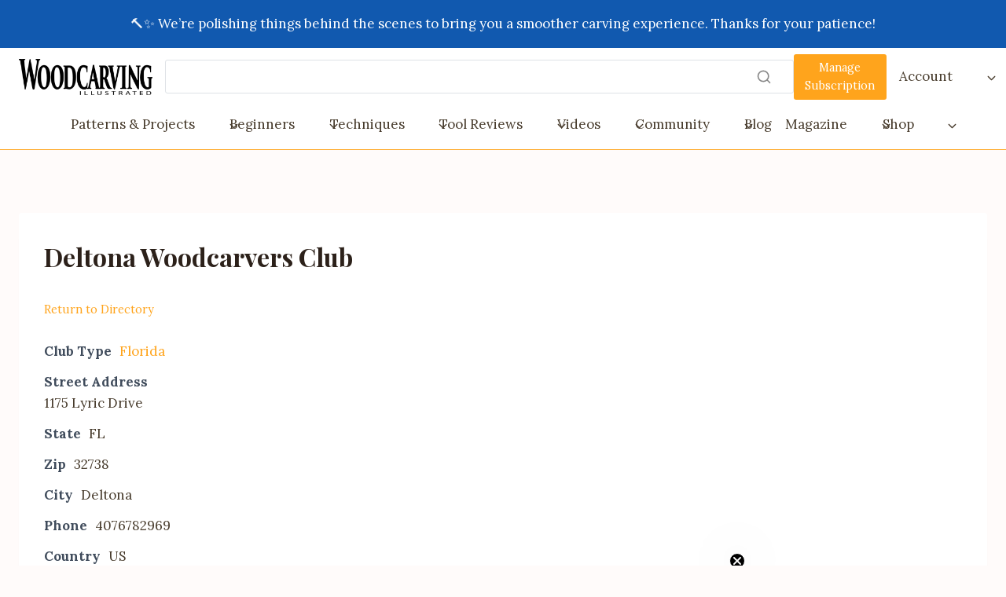

--- FILE ---
content_type: text/html; charset=UTF-8
request_url: https://woodcarvingillustrated.com/clubs/12611/deltona-woodcarvers-club-2/
body_size: 27661
content:
<!doctype html>
<html lang="en-US" class="no-js" itemtype="https://schema.org/Blog" itemscope>
<head>
	<meta charset="UTF-8">
	<meta name="viewport" content="width=device-width, initial-scale=1, minimum-scale=1">
	<meta name='robots' content='index, follow, max-image-preview:large, max-snippet:-1, max-video-preview:-1' />

	<!-- This site is optimized with the Yoast SEO plugin v26.8 - https://yoast.com/product/yoast-seo-wordpress/ -->
	<title>Deltona Woodcarvers Club - Woodcarving Illustrated</title>
	<link rel="canonical" href="https://woodcarvingillustrated.com/clubs/12611/deltona-woodcarvers-club-2/" />
	<meta property="og:locale" content="en_US" />
	<meta property="og:type" content="article" />
	<meta property="og:title" content="Deltona Woodcarvers Club - Woodcarving Illustrated" />
	<meta property="og:description" content="1175 Lyric Drive" />
	<meta property="og:url" content="https://woodcarvingillustrated.com/clubs/12611/deltona-woodcarvers-club-2/" />
	<meta property="og:site_name" content="Woodcarving Illustrated" />
	<meta property="article:modified_time" content="2022-06-21T20:43:09+00:00" />
	<meta name="twitter:card" content="summary_large_image" />
	<script type="application/ld+json" class="yoast-schema-graph">{"@context":"https://schema.org","@graph":[{"@type":"WebPage","@id":"https://woodcarvingillustrated.com/clubs/12611/deltona-woodcarvers-club-2/","url":"https://woodcarvingillustrated.com/clubs/12611/deltona-woodcarvers-club-2/","name":"Deltona Woodcarvers Club - Woodcarving Illustrated","isPartOf":{"@id":"https://woodcarvingillustrated.com/#website"},"datePublished":"2016-10-01T16:48:18+00:00","dateModified":"2022-06-21T20:43:09+00:00","breadcrumb":{"@id":"https://woodcarvingillustrated.com/clubs/12611/deltona-woodcarvers-club-2/#breadcrumb"},"inLanguage":"en-US","potentialAction":[{"@type":"ReadAction","target":["https://woodcarvingillustrated.com/clubs/12611/deltona-woodcarvers-club-2/"]}]},{"@type":"BreadcrumbList","@id":"https://woodcarvingillustrated.com/clubs/12611/deltona-woodcarvers-club-2/#breadcrumb","itemListElement":[{"@type":"ListItem","position":1,"name":"Home","item":"https://woodcarvingillustrated.com/"},{"@type":"ListItem","position":2,"name":"Deltona Woodcarvers Club"}]},{"@type":"WebSite","@id":"https://woodcarvingillustrated.com/#website","url":"https://woodcarvingillustrated.com/","name":"Woodcarving Illustrated","description":"Everything for the woodcarving enthusiast, from tips and techniques and tool reviews to patterns and instructions for amazing projects that both beginners and advanced woodcarvers will love!","publisher":{"@id":"https://woodcarvingillustrated.com/#organization"},"potentialAction":[{"@type":"SearchAction","target":{"@type":"EntryPoint","urlTemplate":"https://woodcarvingillustrated.com/?s={search_term_string}"},"query-input":{"@type":"PropertyValueSpecification","valueRequired":true,"valueName":"search_term_string"}}],"inLanguage":"en-US"},{"@type":"Organization","@id":"https://woodcarvingillustrated.com/#organization","name":"Woodcarving Illustrated","url":"https://woodcarvingillustrated.com/","logo":{"@type":"ImageObject","inLanguage":"en-US","@id":"https://woodcarvingillustrated.com/#/schema/logo/image/","url":"https://woodcarvingillustrated.com/wp-content/uploads/2025/12/woodcarving-Lgo.png","contentUrl":"https://woodcarvingillustrated.com/wp-content/uploads/2025/12/woodcarving-Lgo.png","width":1000,"height":270,"caption":"Woodcarving Illustrated"},"image":{"@id":"https://woodcarvingillustrated.com/#/schema/logo/image/"}}]}</script>
	<!-- / Yoast SEO plugin. -->


<link rel='dns-prefetch' href='//static.klaviyo.com' />
<link rel='dns-prefetch' href='//cdn.shopify.com' />
<link rel='dns-prefetch' href='//www.googletagmanager.com' />
<link rel="alternate" type="application/rss+xml" title="Woodcarving Illustrated &raquo; Feed" href="https://woodcarvingillustrated.com/feed/" />
<link rel="alternate" type="application/rss+xml" title="Woodcarving Illustrated &raquo; Comments Feed" href="https://woodcarvingillustrated.com/comments/feed/" />
<link rel="alternate" type="text/calendar" title="Woodcarving Illustrated &raquo; iCal Feed" href="https://woodcarvingillustrated.com/events/?ical=1" />
			<script>document.documentElement.classList.remove( 'no-js' );</script>
			<link rel="alternate" type="application/rss+xml" title="Woodcarving Illustrated &raquo; Deltona Woodcarvers Club Comments Feed" href="https://woodcarvingillustrated.com/clubs/12611/deltona-woodcarvers-club-2/feed/" />
<link rel="alternate" title="oEmbed (JSON)" type="application/json+oembed" href="https://woodcarvingillustrated.com/wp-json/oembed/1.0/embed?url=https%3A%2F%2Fwoodcarvingillustrated.com%2Fclubs%2F12611%2Fdeltona-woodcarvers-club-2%2F" />
<link rel="alternate" title="oEmbed (XML)" type="text/xml+oembed" href="https://woodcarvingillustrated.com/wp-json/oembed/1.0/embed?url=https%3A%2F%2Fwoodcarvingillustrated.com%2Fclubs%2F12611%2Fdeltona-woodcarvers-club-2%2F&#038;format=xml" />
<style id='wp-img-auto-sizes-contain-inline-css'>
img:is([sizes=auto i],[sizes^="auto," i]){contain-intrinsic-size:3000px 1500px}
/*# sourceURL=wp-img-auto-sizes-contain-inline-css */
</style>
<link rel='stylesheet' id='kadence-blocks-header-css' href='https://woodcarvingillustrated.com/wp-content/plugins/kadence-blocks/dist/style-blocks-header.css?ver=3.5.32' media='all' />
<link rel='stylesheet' id='kadence-blocks-identity-css' href='https://woodcarvingillustrated.com/wp-content/plugins/kadence-blocks/dist/style-blocks-identity.css?ver=3.5.32' media='all' />
<link rel='stylesheet' id='kadence-blocks-column-css' href='https://woodcarvingillustrated.com/wp-content/plugins/kadence-blocks/dist/style-blocks-column.css?ver=3.5.32' media='all' />
<link rel='stylesheet' id='kadence-blocks-search-css' href='https://woodcarvingillustrated.com/wp-content/plugins/kadence-blocks/dist/style-blocks-search.css?ver=3.5.32' media='all' />
<link rel='stylesheet' id='kadence-blocks-advancedbtn-css' href='https://woodcarvingillustrated.com/wp-content/plugins/kadence-blocks/dist/style-blocks-advancedbtn.css?ver=3.5.32' media='all' />
<link rel='stylesheet' id='kadence-blocks-navigation-css' href='https://woodcarvingillustrated.com/wp-content/plugins/kadence-blocks/dist/style-blocks-navigation.css?ver=3.5.32' media='all' />
<link rel='stylesheet' id='kadence-blocks-rowlayout-css' href='https://woodcarvingillustrated.com/wp-content/plugins/kadence-blocks/dist/style-blocks-rowlayout.css?ver=3.5.32' media='all' />
<style id='kadence-blocks-advancedheading-inline-css'>
	.wp-block-kadence-advancedheading mark{background:transparent;border-style:solid;border-width:0}
	.wp-block-kadence-advancedheading mark.kt-highlight{color:#f76a0c;}
	.kb-adv-heading-icon{display: inline-flex;justify-content: center;align-items: center;}
	.is-layout-constrained > .kb-advanced-heading-link {display: block;}.wp-block-kadence-advancedheading.has-background{padding: 0;}	.single-content .kadence-advanced-heading-wrapper h1,
	.single-content .kadence-advanced-heading-wrapper h2,
	.single-content .kadence-advanced-heading-wrapper h3,
	.single-content .kadence-advanced-heading-wrapper h4,
	.single-content .kadence-advanced-heading-wrapper h5,
	.single-content .kadence-advanced-heading-wrapper h6 {margin: 1.5em 0 .5em;}
	.single-content .kadence-advanced-heading-wrapper+* { margin-top:0;}.kb-screen-reader-text{position:absolute;width:1px;height:1px;padding:0;margin:-1px;overflow:hidden;clip:rect(0,0,0,0);}
/*# sourceURL=kadence-blocks-advancedheading-inline-css */
</style>
<link rel='stylesheet' id='kadence-blocks-icon-css' href='https://woodcarvingillustrated.com/wp-content/plugins/kadence-blocks/dist/style-blocks-icon.css?ver=3.5.32' media='all' />
<link rel='stylesheet' id='kadence-blocks-image-css' href='https://woodcarvingillustrated.com/wp-content/plugins/kadence-blocks/dist/style-blocks-image.css?ver=3.5.32' media='all' />
<link rel='stylesheet' id='jquery.prettyphoto-css' href='https://woodcarvingillustrated.com/wp-content/plugins/wp-video-lightbox/css/prettyPhoto.css?ver=6.9' media='all' />
<link rel='stylesheet' id='video-lightbox-css' href='https://woodcarvingillustrated.com/wp-content/plugins/wp-video-lightbox/wp-video-lightbox.css?ver=6.9' media='all' />
<link rel='stylesheet' id='sbi_styles-css' href='https://woodcarvingillustrated.com/wp-content/plugins/instagram-feed/css/sbi-styles.min.css?ver=6.10.0' media='all' />
<style id='wp-emoji-styles-inline-css'>

	img.wp-smiley, img.emoji {
		display: inline !important;
		border: none !important;
		box-shadow: none !important;
		height: 1em !important;
		width: 1em !important;
		margin: 0 0.07em !important;
		vertical-align: -0.1em !important;
		background: none !important;
		padding: 0 !important;
	}
/*# sourceURL=wp-emoji-styles-inline-css */
</style>
<link rel='stylesheet' id='wp-block-library-css' href='https://woodcarvingillustrated.com/wp-includes/css/dist/block-library/style.min.css?ver=6.9' media='all' />
<style id='wp-block-site-logo-inline-css'>
.wp-block-site-logo{box-sizing:border-box;line-height:0}.wp-block-site-logo a{display:inline-block;line-height:0}.wp-block-site-logo.is-default-size img{height:auto;width:120px}.wp-block-site-logo img{height:auto;max-width:100%}.wp-block-site-logo a,.wp-block-site-logo img{border-radius:inherit}.wp-block-site-logo.aligncenter{margin-left:auto;margin-right:auto;text-align:center}:root :where(.wp-block-site-logo.is-style-rounded){border-radius:9999px}
/*# sourceURL=https://woodcarvingillustrated.com/wp-includes/blocks/site-logo/style.min.css */
</style>
<style id='global-styles-inline-css'>
:root{--wp--preset--aspect-ratio--square: 1;--wp--preset--aspect-ratio--4-3: 4/3;--wp--preset--aspect-ratio--3-4: 3/4;--wp--preset--aspect-ratio--3-2: 3/2;--wp--preset--aspect-ratio--2-3: 2/3;--wp--preset--aspect-ratio--16-9: 16/9;--wp--preset--aspect-ratio--9-16: 9/16;--wp--preset--color--black: #000000;--wp--preset--color--cyan-bluish-gray: #abb8c3;--wp--preset--color--white: #ffffff;--wp--preset--color--pale-pink: #f78da7;--wp--preset--color--vivid-red: #cf2e2e;--wp--preset--color--luminous-vivid-orange: #ff6900;--wp--preset--color--luminous-vivid-amber: #fcb900;--wp--preset--color--light-green-cyan: #7bdcb5;--wp--preset--color--vivid-green-cyan: #00d084;--wp--preset--color--pale-cyan-blue: #8ed1fc;--wp--preset--color--vivid-cyan-blue: #0693e3;--wp--preset--color--vivid-purple: #9b51e0;--wp--preset--color--theme-palette-1: var(--global-palette1);--wp--preset--color--theme-palette-2: var(--global-palette2);--wp--preset--color--theme-palette-3: var(--global-palette3);--wp--preset--color--theme-palette-4: var(--global-palette4);--wp--preset--color--theme-palette-5: var(--global-palette5);--wp--preset--color--theme-palette-6: var(--global-palette6);--wp--preset--color--theme-palette-7: var(--global-palette7);--wp--preset--color--theme-palette-8: var(--global-palette8);--wp--preset--color--theme-palette-9: var(--global-palette9);--wp--preset--color--theme-palette-10: var(--global-palette10);--wp--preset--color--theme-palette-11: var(--global-palette11);--wp--preset--color--theme-palette-12: var(--global-palette12);--wp--preset--color--theme-palette-13: var(--global-palette13);--wp--preset--color--theme-palette-14: var(--global-palette14);--wp--preset--color--theme-palette-15: var(--global-palette15);--wp--preset--gradient--vivid-cyan-blue-to-vivid-purple: linear-gradient(135deg,rgb(6,147,227) 0%,rgb(155,81,224) 100%);--wp--preset--gradient--light-green-cyan-to-vivid-green-cyan: linear-gradient(135deg,rgb(122,220,180) 0%,rgb(0,208,130) 100%);--wp--preset--gradient--luminous-vivid-amber-to-luminous-vivid-orange: linear-gradient(135deg,rgb(252,185,0) 0%,rgb(255,105,0) 100%);--wp--preset--gradient--luminous-vivid-orange-to-vivid-red: linear-gradient(135deg,rgb(255,105,0) 0%,rgb(207,46,46) 100%);--wp--preset--gradient--very-light-gray-to-cyan-bluish-gray: linear-gradient(135deg,rgb(238,238,238) 0%,rgb(169,184,195) 100%);--wp--preset--gradient--cool-to-warm-spectrum: linear-gradient(135deg,rgb(74,234,220) 0%,rgb(151,120,209) 20%,rgb(207,42,186) 40%,rgb(238,44,130) 60%,rgb(251,105,98) 80%,rgb(254,248,76) 100%);--wp--preset--gradient--blush-light-purple: linear-gradient(135deg,rgb(255,206,236) 0%,rgb(152,150,240) 100%);--wp--preset--gradient--blush-bordeaux: linear-gradient(135deg,rgb(254,205,165) 0%,rgb(254,45,45) 50%,rgb(107,0,62) 100%);--wp--preset--gradient--luminous-dusk: linear-gradient(135deg,rgb(255,203,112) 0%,rgb(199,81,192) 50%,rgb(65,88,208) 100%);--wp--preset--gradient--pale-ocean: linear-gradient(135deg,rgb(255,245,203) 0%,rgb(182,227,212) 50%,rgb(51,167,181) 100%);--wp--preset--gradient--electric-grass: linear-gradient(135deg,rgb(202,248,128) 0%,rgb(113,206,126) 100%);--wp--preset--gradient--midnight: linear-gradient(135deg,rgb(2,3,129) 0%,rgb(40,116,252) 100%);--wp--preset--font-size--small: var(--global-font-size-small);--wp--preset--font-size--medium: var(--global-font-size-medium);--wp--preset--font-size--large: var(--global-font-size-large);--wp--preset--font-size--x-large: 42px;--wp--preset--font-size--larger: var(--global-font-size-larger);--wp--preset--font-size--xxlarge: var(--global-font-size-xxlarge);--wp--preset--spacing--20: 0.44rem;--wp--preset--spacing--30: 0.67rem;--wp--preset--spacing--40: 1rem;--wp--preset--spacing--50: 1.5rem;--wp--preset--spacing--60: 2.25rem;--wp--preset--spacing--70: 3.38rem;--wp--preset--spacing--80: 5.06rem;--wp--preset--shadow--natural: 6px 6px 9px rgba(0, 0, 0, 0.2);--wp--preset--shadow--deep: 12px 12px 50px rgba(0, 0, 0, 0.4);--wp--preset--shadow--sharp: 6px 6px 0px rgba(0, 0, 0, 0.2);--wp--preset--shadow--outlined: 6px 6px 0px -3px rgb(255, 255, 255), 6px 6px rgb(0, 0, 0);--wp--preset--shadow--crisp: 6px 6px 0px rgb(0, 0, 0);}:where(.is-layout-flex){gap: 0.5em;}:where(.is-layout-grid){gap: 0.5em;}body .is-layout-flex{display: flex;}.is-layout-flex{flex-wrap: wrap;align-items: center;}.is-layout-flex > :is(*, div){margin: 0;}body .is-layout-grid{display: grid;}.is-layout-grid > :is(*, div){margin: 0;}:where(.wp-block-columns.is-layout-flex){gap: 2em;}:where(.wp-block-columns.is-layout-grid){gap: 2em;}:where(.wp-block-post-template.is-layout-flex){gap: 1.25em;}:where(.wp-block-post-template.is-layout-grid){gap: 1.25em;}.has-black-color{color: var(--wp--preset--color--black) !important;}.has-cyan-bluish-gray-color{color: var(--wp--preset--color--cyan-bluish-gray) !important;}.has-white-color{color: var(--wp--preset--color--white) !important;}.has-pale-pink-color{color: var(--wp--preset--color--pale-pink) !important;}.has-vivid-red-color{color: var(--wp--preset--color--vivid-red) !important;}.has-luminous-vivid-orange-color{color: var(--wp--preset--color--luminous-vivid-orange) !important;}.has-luminous-vivid-amber-color{color: var(--wp--preset--color--luminous-vivid-amber) !important;}.has-light-green-cyan-color{color: var(--wp--preset--color--light-green-cyan) !important;}.has-vivid-green-cyan-color{color: var(--wp--preset--color--vivid-green-cyan) !important;}.has-pale-cyan-blue-color{color: var(--wp--preset--color--pale-cyan-blue) !important;}.has-vivid-cyan-blue-color{color: var(--wp--preset--color--vivid-cyan-blue) !important;}.has-vivid-purple-color{color: var(--wp--preset--color--vivid-purple) !important;}.has-black-background-color{background-color: var(--wp--preset--color--black) !important;}.has-cyan-bluish-gray-background-color{background-color: var(--wp--preset--color--cyan-bluish-gray) !important;}.has-white-background-color{background-color: var(--wp--preset--color--white) !important;}.has-pale-pink-background-color{background-color: var(--wp--preset--color--pale-pink) !important;}.has-vivid-red-background-color{background-color: var(--wp--preset--color--vivid-red) !important;}.has-luminous-vivid-orange-background-color{background-color: var(--wp--preset--color--luminous-vivid-orange) !important;}.has-luminous-vivid-amber-background-color{background-color: var(--wp--preset--color--luminous-vivid-amber) !important;}.has-light-green-cyan-background-color{background-color: var(--wp--preset--color--light-green-cyan) !important;}.has-vivid-green-cyan-background-color{background-color: var(--wp--preset--color--vivid-green-cyan) !important;}.has-pale-cyan-blue-background-color{background-color: var(--wp--preset--color--pale-cyan-blue) !important;}.has-vivid-cyan-blue-background-color{background-color: var(--wp--preset--color--vivid-cyan-blue) !important;}.has-vivid-purple-background-color{background-color: var(--wp--preset--color--vivid-purple) !important;}.has-black-border-color{border-color: var(--wp--preset--color--black) !important;}.has-cyan-bluish-gray-border-color{border-color: var(--wp--preset--color--cyan-bluish-gray) !important;}.has-white-border-color{border-color: var(--wp--preset--color--white) !important;}.has-pale-pink-border-color{border-color: var(--wp--preset--color--pale-pink) !important;}.has-vivid-red-border-color{border-color: var(--wp--preset--color--vivid-red) !important;}.has-luminous-vivid-orange-border-color{border-color: var(--wp--preset--color--luminous-vivid-orange) !important;}.has-luminous-vivid-amber-border-color{border-color: var(--wp--preset--color--luminous-vivid-amber) !important;}.has-light-green-cyan-border-color{border-color: var(--wp--preset--color--light-green-cyan) !important;}.has-vivid-green-cyan-border-color{border-color: var(--wp--preset--color--vivid-green-cyan) !important;}.has-pale-cyan-blue-border-color{border-color: var(--wp--preset--color--pale-cyan-blue) !important;}.has-vivid-cyan-blue-border-color{border-color: var(--wp--preset--color--vivid-cyan-blue) !important;}.has-vivid-purple-border-color{border-color: var(--wp--preset--color--vivid-purple) !important;}.has-vivid-cyan-blue-to-vivid-purple-gradient-background{background: var(--wp--preset--gradient--vivid-cyan-blue-to-vivid-purple) !important;}.has-light-green-cyan-to-vivid-green-cyan-gradient-background{background: var(--wp--preset--gradient--light-green-cyan-to-vivid-green-cyan) !important;}.has-luminous-vivid-amber-to-luminous-vivid-orange-gradient-background{background: var(--wp--preset--gradient--luminous-vivid-amber-to-luminous-vivid-orange) !important;}.has-luminous-vivid-orange-to-vivid-red-gradient-background{background: var(--wp--preset--gradient--luminous-vivid-orange-to-vivid-red) !important;}.has-very-light-gray-to-cyan-bluish-gray-gradient-background{background: var(--wp--preset--gradient--very-light-gray-to-cyan-bluish-gray) !important;}.has-cool-to-warm-spectrum-gradient-background{background: var(--wp--preset--gradient--cool-to-warm-spectrum) !important;}.has-blush-light-purple-gradient-background{background: var(--wp--preset--gradient--blush-light-purple) !important;}.has-blush-bordeaux-gradient-background{background: var(--wp--preset--gradient--blush-bordeaux) !important;}.has-luminous-dusk-gradient-background{background: var(--wp--preset--gradient--luminous-dusk) !important;}.has-pale-ocean-gradient-background{background: var(--wp--preset--gradient--pale-ocean) !important;}.has-electric-grass-gradient-background{background: var(--wp--preset--gradient--electric-grass) !important;}.has-midnight-gradient-background{background: var(--wp--preset--gradient--midnight) !important;}.has-small-font-size{font-size: var(--wp--preset--font-size--small) !important;}.has-medium-font-size{font-size: var(--wp--preset--font-size--medium) !important;}.has-large-font-size{font-size: var(--wp--preset--font-size--large) !important;}.has-x-large-font-size{font-size: var(--wp--preset--font-size--x-large) !important;}
/*# sourceURL=global-styles-inline-css */
</style>

<style id='classic-theme-styles-inline-css'>
/*! This file is auto-generated */
.wp-block-button__link{color:#fff;background-color:#32373c;border-radius:9999px;box-shadow:none;text-decoration:none;padding:calc(.667em + 2px) calc(1.333em + 2px);font-size:1.125em}.wp-block-file__button{background:#32373c;color:#fff;text-decoration:none}
/*# sourceURL=/wp-includes/css/classic-themes.min.css */
</style>
<link rel='stylesheet' id='contact-form-7-css' href='https://woodcarvingillustrated.com/wp-content/plugins/contact-form-7/includes/css/styles.css?ver=6.1.4' media='all' />
<link rel='stylesheet' id='fb-widget-frontend-style-css' href='https://woodcarvingillustrated.com/wp-content/plugins/facebook-pagelike-widget/assets/css/style.css?ver=1.0.0' media='all' />
<link rel='stylesheet' id='shopify-product-card-css' href='https://woodcarvingillustrated.com/wp-content/plugins/shopify-plugin/includes/components/frontend/styles/product-card.css?ver=1.0.0' media='all' />
<link rel='stylesheet' id='shopify-modal-css' href='https://woodcarvingillustrated.com/wp-content/plugins/shopify-plugin/includes/components/frontend/styles/modal.css?ver=1.0.0' media='all' />
<link rel='stylesheet' id='shopify-collection-css' href='https://woodcarvingillustrated.com/wp-content/plugins/shopify-plugin/includes/components/frontend/styles/collection.css?ver=1.0.0' media='all' />
<link rel='stylesheet' id='shopify-cart-css' href='https://woodcarvingillustrated.com/wp-content/plugins/shopify-plugin/includes/components/frontend/styles/cart.css?ver=1.0.0' media='all' />
<link rel='stylesheet' id='shopify-single-product-css' href='https://woodcarvingillustrated.com/wp-content/plugins/shopify-plugin/includes/components/frontend/styles/single-product.css?ver=1.0.0' media='all' />
<link rel='stylesheet' id='shopify-variant-select-css' href='https://woodcarvingillustrated.com/wp-content/plugins/shopify-plugin/includes/components/frontend/styles/variant-select.css?ver=1.0.0' media='all' />
<link rel='stylesheet' id='shopify-toolbar-css' href='https://woodcarvingillustrated.com/wp-content/plugins/shopify-plugin/assets/css/toolbar.css?ver=1.0.0' media='all' />
<style id='shopify-toolbar-inline-css'>

        #wp-admin-bar-collections_button .ab-icon,
        #wp-admin-bar-product_button .ab-icon,
        #wp-admin-bar-visit_shopify_button .ab-icon {   
            background: url('https://woodcarvingillustrated.com/wp-content/plugins/shopify-plugin/assets/icons/menu-icon.png') no-repeat center !important;
            background-size: 18px !important;
            width: 20px !important;
            height: 17px !important;
            display: inline-block !important;
            vertical-align: middle !important;
            margin-right: 5px !important;
            font: normal 20px/1 dashicons !important;
            -webkit-font-smoothing: antialiased !important;
            -moz-osx-font-smoothing: grayscale !important;
        }
        
        #wp-admin-bar-collections_button .ab-icon::before,
        #wp-admin-bar-product_button .ab-icon::before,
        #wp-admin-bar-visit_shopify_button .ab-icon::before {
            content: ' ' !important;
            background: url('https://woodcarvingillustrated.com/wp-content/plugins/shopify-plugin/assets/icons/menu-icon.png') no-repeat center !important;
            background-size: contain !important;
            width: 20px !important;
            height: 17px !important;
            display: inline-block !important;
            vertical-align: middle !important;
            position: relative !important;
            top: -2px !important;
            font: normal 20px/1 dashicons !important;
            -webkit-font-smoothing: antialiased !important;
            -moz-osx-font-smoothing: grayscale !important;
        }
/*# sourceURL=shopify-toolbar-inline-css */
</style>
<link rel='stylesheet' id='shopify-styles-css' href='https://woodcarvingillustrated.com/wp-content/plugins/shopify-plugin/style.css?ver=1766776275' media='all' />
<link rel='stylesheet' id='kadence-global-css' href='https://woodcarvingillustrated.com/wp-content/themes/kadence/assets/css/global.min.css?ver=1.4.3' media='all' />
<style id='kadence-global-inline-css'>
/* Kadence Base CSS */
:root{--global-palette1:#ffa41c;--global-palette2:#a83805;--global-palette3:#2c211a;--global-palette4:#483c2d;--global-palette5:#685a4a;--global-palette6:#968571;--global-palette7:#f7f2ed;--global-palette8:#fffbfa;--global-palette9:#ffffff;--global-palette10:#d25716;--global-palette11:#13612e;--global-palette12:#1159af;--global-palette13:#b82105;--global-palette14:#f7630c;--global-palette15:#f5a524;--global-palette9rgb:255, 255, 255;--global-palette-highlight:var(--global-palette1);--global-palette-highlight-alt:var(--global-palette2);--global-palette-highlight-alt2:var(--global-palette9);--global-palette-btn-bg:var(--global-palette1);--global-palette-btn-bg-hover:var(--global-palette10);--global-palette-btn:var(--global-palette9);--global-palette-btn-hover:var(--global-palette9);--global-palette-btn-sec-bg:var(--global-palette7);--global-palette-btn-sec-bg-hover:var(--global-palette2);--global-palette-btn-sec:var(--global-palette3);--global-palette-btn-sec-hover:var(--global-palette9);--global-palette-btn-out:var(--global-palette1);--global-palette-btn-out-hover:var(--global-palette3);--global-body-font-family:Lora, serif;--global-heading-font-family:'Playfair Display', serif;--global-primary-nav-font-family:inherit;--global-fallback-font:sans-serif;--global-display-fallback-font:sans-serif;--global-content-width:1290px;--global-content-wide-width:calc(1290px + 230px);--global-content-narrow-width:842px;--global-content-edge-padding:1.5rem;--global-content-boxed-padding:2rem;--global-calc-content-width:calc(1290px - var(--global-content-edge-padding) - var(--global-content-edge-padding) );--wp--style--global--content-size:var(--global-calc-content-width);}.wp-site-blocks{--global-vw:calc( 100vw - ( 0.5 * var(--scrollbar-offset)));}body{background:var(--global-palette8);}body, input, select, optgroup, textarea{font-style:normal;font-weight:normal;font-size:17px;line-height:1.6;font-family:var(--global-body-font-family);color:var(--global-palette4);}.content-bg, body.content-style-unboxed .site{background:var(--global-palette9);}h1,h2,h3,h4,h5,h6{font-family:var(--global-heading-font-family);}h1{font-weight:700;font-size:32px;line-height:1.5;color:var(--global-palette3);}h2{font-weight:700;font-size:28px;line-height:1.5;color:var(--global-palette3);}h3{font-weight:700;font-size:24px;line-height:1.5;color:var(--global-palette3);}h4{font-weight:700;font-size:22px;line-height:1.5;color:var(--global-palette4);}h5{font-weight:700;font-size:20px;line-height:1.5;color:var(--global-palette4);}h6{font-weight:700;font-size:18px;line-height:1.5;color:var(--global-palette5);}.entry-hero .kadence-breadcrumbs{max-width:1290px;}.site-container, .site-header-row-layout-contained, .site-footer-row-layout-contained, .entry-hero-layout-contained, .comments-area, .alignfull > .wp-block-cover__inner-container, .alignwide > .wp-block-cover__inner-container{max-width:var(--global-content-width);}.content-width-narrow .content-container.site-container, .content-width-narrow .hero-container.site-container{max-width:var(--global-content-narrow-width);}@media all and (min-width: 1520px){.wp-site-blocks .content-container  .alignwide{margin-left:-115px;margin-right:-115px;width:unset;max-width:unset;}}@media all and (min-width: 1102px){.content-width-narrow .wp-site-blocks .content-container .alignwide{margin-left:-130px;margin-right:-130px;width:unset;max-width:unset;}}.content-style-boxed .wp-site-blocks .entry-content .alignwide{margin-left:calc( -1 * var( --global-content-boxed-padding ) );margin-right:calc( -1 * var( --global-content-boxed-padding ) );}.content-area{margin-top:5rem;margin-bottom:5rem;}@media all and (max-width: 1024px){.content-area{margin-top:3rem;margin-bottom:3rem;}}@media all and (max-width: 767px){.content-area{margin-top:2rem;margin-bottom:2rem;}}@media all and (max-width: 1024px){:root{--global-content-boxed-padding:2rem;}}@media all and (max-width: 767px){:root{--global-content-boxed-padding:1.5rem;}}.entry-content-wrap{padding:2rem;}@media all and (max-width: 1024px){.entry-content-wrap{padding:2rem;}}@media all and (max-width: 767px){.entry-content-wrap{padding:1.5rem;}}.entry.single-entry{box-shadow:0px 15px 15px -10px rgba(0,0,0,0.05);}.entry.loop-entry{box-shadow:0px 15px 15px -10px rgba(0,0,0,0.05);}.loop-entry .entry-content-wrap{padding:2rem;}@media all and (max-width: 1024px){.loop-entry .entry-content-wrap{padding:2rem;}}@media all and (max-width: 767px){.loop-entry .entry-content-wrap{padding:1.5rem;}}button, .button, .wp-block-button__link, input[type="button"], input[type="reset"], input[type="submit"], .fl-button, .elementor-button-wrapper .elementor-button, .wc-block-components-checkout-place-order-button, .wc-block-cart__submit{box-shadow:0px 0px 0px -7px rgba(0,0,0,0);}button:hover, button:focus, button:active, .button:hover, .button:focus, .button:active, .wp-block-button__link:hover, .wp-block-button__link:focus, .wp-block-button__link:active, input[type="button"]:hover, input[type="button"]:focus, input[type="button"]:active, input[type="reset"]:hover, input[type="reset"]:focus, input[type="reset"]:active, input[type="submit"]:hover, input[type="submit"]:focus, input[type="submit"]:active, .elementor-button-wrapper .elementor-button:hover, .elementor-button-wrapper .elementor-button:focus, .elementor-button-wrapper .elementor-button:active, .wc-block-cart__submit:hover{box-shadow:0px 15px 25px -7px rgba(0,0,0,0.1);}.kb-button.kb-btn-global-outline.kb-btn-global-inherit{padding-top:calc(px - 2px);padding-right:calc(px - 2px);padding-bottom:calc(px - 2px);padding-left:calc(px - 2px);}.button.button-style-outline, .wp-block-button.is-style-outline .wp-block-button__link, .wp-block-button.is-style-outline .wp-element-button, .button.kb-btn-global-outline:not(.has-text-color){color:var(--global-palette1);border-color:var(--global-palette1);}.button.button-style-outline:hover, .wp-block-button.is-style-outline .wp-block-button__link:hover, .wp-block-button.is-style-outline .wp-element-button:hover, .button.kb-btn-global-outline:not(.has-text-color):hover, .button.button-style-outline:active, .wp-block-button.is-style-outline .wp-block-button__link:active, .wp-block-button.is-style-outline .wp-element-button:active, .button.kb-btn-global-outline:not(.has-text-color):active, .button.button-style-outline:focus, .wp-block-button.is-style-outline .wp-block-button__link:focus, .wp-block-button.is-style-outline .wp-element-button:focus, .button.kb-btn-global-outline:not(.has-text-color):focus{color:var(--global-palette3);border-color:var(--global-palette3);}@media all and (max-width: 1024px){.button.button-style-outline, .wp-block-button.is-style-outline .wp-block-button__link, .wp-block-button.is-style-outline .wp-element-button, .button.kb-btn-global-outline:not(.has-text-color){border-color:var(--global-palette1);}}@media all and (max-width: 767px){.button.button-style-outline, .wp-block-button.is-style-outline .wp-block-button__link, .wp-block-button.is-style-outline .wp-element-button, .button.kb-btn-global-outline:not(.has-text-color){border-color:var(--global-palette1);}}
/* Kadence Footer CSS */
.site-bottom-footer-inner-wrap{padding-top:30px;padding-bottom:30px;grid-column-gap:30px;}.site-bottom-footer-inner-wrap .widget{margin-bottom:30px;}.site-bottom-footer-inner-wrap .site-footer-section:not(:last-child):after{right:calc(-30px / 2);}
/* Kadence Events CSS */
:root{--tec-color-background-events:transparent;--tec-color-text-event-date:var(--global-palette3);--tec-color-text-event-title:var(--global-palette3);--tec-color-text-events-title:var(--global-palette3);--tec-color-background-view-selector-list-item-hover:var(--global-palette7);--tec-color-background-secondary:var(--global-palette8);--tec-color-link-primary:var(--global-palette3);--tec-color-icon-active:var(--global-palette3);--tec-color-day-marker-month:var(--global-palette4);--tec-color-border-active-month-grid-hover:var(--global-palette5);--tec-color-accent-primary:var(--global-palette1);--tec-color-border-default:var(--global-gray-400);}
/* Kadence Pro Header CSS */
.header-navigation-dropdown-direction-left ul ul.submenu, .header-navigation-dropdown-direction-left ul ul.sub-menu{right:0px;left:auto;}.rtl .header-navigation-dropdown-direction-right ul ul.submenu, .rtl .header-navigation-dropdown-direction-right ul ul.sub-menu{left:0px;right:auto;}.header-account-button .nav-drop-title-wrap > .kadence-svg-iconset, .header-account-button > .kadence-svg-iconset{font-size:1.2em;}.site-header-item .header-account-button .nav-drop-title-wrap, .site-header-item .header-account-wrap > .header-account-button{display:flex;align-items:center;}.header-account-style-icon_label .header-account-label{padding-left:5px;}.header-account-style-label_icon .header-account-label{padding-right:5px;}.site-header-item .header-account-wrap .header-account-button{text-decoration:none;box-shadow:none;color:inherit;background:transparent;padding:0.6em 0em 0.6em 0em;}.header-mobile-account-wrap .header-account-button .nav-drop-title-wrap > .kadence-svg-iconset, .header-mobile-account-wrap .header-account-button > .kadence-svg-iconset{font-size:1.2em;}.header-mobile-account-wrap .header-account-button .nav-drop-title-wrap, .header-mobile-account-wrap > .header-account-button{display:flex;align-items:center;}.header-mobile-account-wrap.header-account-style-icon_label .header-account-label{padding-left:5px;}.header-mobile-account-wrap.header-account-style-label_icon .header-account-label{padding-right:5px;}.header-mobile-account-wrap .header-account-button{text-decoration:none;box-shadow:none;color:inherit;background:transparent;padding:0.6em 0em 0.6em 0em;}#login-drawer .drawer-inner .drawer-content{display:flex;justify-content:center;align-items:center;position:absolute;top:0px;bottom:0px;left:0px;right:0px;padding:0px;}#loginform p label{display:block;}#login-drawer #loginform{width:100%;}#login-drawer #loginform input{width:100%;}#login-drawer #loginform input[type="checkbox"]{width:auto;}#login-drawer .drawer-inner .drawer-header{position:relative;z-index:100;}#login-drawer .drawer-content_inner.widget_login_form_inner{padding:2em;width:100%;max-width:350px;border-radius:.25rem;background:var(--global-palette9);color:var(--global-palette4);}#login-drawer .lost_password a{color:var(--global-palette6);}#login-drawer .lost_password, #login-drawer .register-field{text-align:center;}#login-drawer .widget_login_form_inner p{margin-top:1.2em;margin-bottom:0em;}#login-drawer .widget_login_form_inner p:first-child{margin-top:0em;}#login-drawer .widget_login_form_inner label{margin-bottom:0.5em;}#login-drawer hr.register-divider{margin:1.2em 0;border-width:1px;}#login-drawer .register-field{font-size:90%;}@media all and (min-width: 1025px){#login-drawer hr.register-divider.hide-desktop{display:none;}#login-drawer p.register-field.hide-desktop{display:none;}}@media all and (max-width: 1024px){#login-drawer hr.register-divider.hide-mobile{display:none;}#login-drawer p.register-field.hide-mobile{display:none;}}@media all and (max-width: 767px){#login-drawer hr.register-divider.hide-mobile{display:none;}#login-drawer p.register-field.hide-mobile{display:none;}}.tertiary-navigation .tertiary-menu-container > ul > li.menu-item > a{padding-left:calc(1.2em / 2);padding-right:calc(1.2em / 2);padding-top:0.6em;padding-bottom:0.6em;color:var(--global-palette5);}.tertiary-navigation .tertiary-menu-container > ul > li.menu-item > a:hover{color:var(--global-palette-highlight);}.tertiary-navigation .tertiary-menu-container > ul > li.menu-item.current-menu-item > a{color:var(--global-palette3);}.header-navigation[class*="header-navigation-style-underline"] .header-menu-container.tertiary-menu-container>ul>li>a:after{width:calc( 100% - 1.2em);}.quaternary-navigation .quaternary-menu-container > ul > li.menu-item > a{padding-left:calc(1.2em / 2);padding-right:calc(1.2em / 2);padding-top:0.6em;padding-bottom:0.6em;color:var(--global-palette5);}.quaternary-navigation .quaternary-menu-container > ul > li.menu-item > a:hover{color:var(--global-palette-highlight);}.quaternary-navigation .quaternary-menu-container > ul > li.menu-item.current-menu-item > a{color:var(--global-palette3);}.header-navigation[class*="header-navigation-style-underline"] .header-menu-container.quaternary-menu-container>ul>li>a:after{width:calc( 100% - 1.2em);}#main-header .header-divider{border-right:1px solid var(--global-palette6);height:50%;}#main-header .header-divider2{border-right:1px solid var(--global-palette6);height:50%;}#main-header .header-divider3{border-right:1px solid var(--global-palette6);height:50%;}#mobile-header .header-mobile-divider, #mobile-drawer .header-mobile-divider{border-right:1px solid var(--global-palette6);height:50%;}#mobile-drawer .header-mobile-divider{border-top:1px solid var(--global-palette6);width:50%;}#mobile-header .header-mobile-divider2{border-right:1px solid var(--global-palette6);height:50%;}#mobile-drawer .header-mobile-divider2{border-top:1px solid var(--global-palette6);width:50%;}.header-item-search-bar form ::-webkit-input-placeholder{color:currentColor;opacity:0.5;}.header-item-search-bar form ::placeholder{color:currentColor;opacity:0.5;}.header-search-bar form{max-width:100%;width:240px;}.header-mobile-search-bar form{max-width:calc(100vw - var(--global-sm-spacing) - var(--global-sm-spacing));width:240px;}.header-widget-lstyle-normal .header-widget-area-inner a:not(.button){text-decoration:underline;}.element-contact-inner-wrap{display:flex;flex-wrap:wrap;align-items:center;margin-top:-0.6em;margin-left:calc(-0.6em / 2);margin-right:calc(-0.6em / 2);}.element-contact-inner-wrap .header-contact-item{display:inline-flex;flex-wrap:wrap;align-items:center;margin-top:0.6em;margin-left:calc(0.6em / 2);margin-right:calc(0.6em / 2);}.element-contact-inner-wrap .header-contact-item .kadence-svg-iconset{font-size:1em;}.header-contact-item img{display:inline-block;}.header-contact-item .contact-label{margin-left:0.3em;}.rtl .header-contact-item .contact-label{margin-right:0.3em;margin-left:0px;}.header-mobile-contact-wrap .element-contact-inner-wrap{display:flex;flex-wrap:wrap;align-items:center;margin-top:-0.6em;margin-left:calc(-0.6em / 2);margin-right:calc(-0.6em / 2);}.header-mobile-contact-wrap .element-contact-inner-wrap .header-contact-item{display:inline-flex;flex-wrap:wrap;align-items:center;margin-top:0.6em;margin-left:calc(0.6em / 2);margin-right:calc(0.6em / 2);}.header-mobile-contact-wrap .element-contact-inner-wrap .header-contact-item .kadence-svg-iconset{font-size:1em;}#main-header .header-button2{box-shadow:0px 0px 0px -7px rgba(0,0,0,0);}#main-header .header-button2:hover{box-shadow:0px 15px 25px -7px rgba(0,0,0,0.1);}.mobile-header-button2-wrap .mobile-header-button-inner-wrap .mobile-header-button2{border:2px none transparent;box-shadow:0px 0px 0px -7px rgba(0,0,0,0);}.mobile-header-button2-wrap .mobile-header-button-inner-wrap .mobile-header-button2:hover{box-shadow:0px 15px 25px -7px rgba(0,0,0,0.1);}#widget-drawer.popup-drawer-layout-fullwidth .drawer-content .header-widget2, #widget-drawer.popup-drawer-layout-sidepanel .drawer-inner{max-width:400px;}#widget-drawer.popup-drawer-layout-fullwidth .drawer-content .header-widget2{margin:0 auto;}.widget-toggle-open{display:flex;align-items:center;background:transparent;box-shadow:none;}.widget-toggle-open:hover, .widget-toggle-open:focus{border-color:currentColor;background:transparent;box-shadow:none;}.widget-toggle-open .widget-toggle-icon{display:flex;}.widget-toggle-open .widget-toggle-label{padding-right:5px;}.rtl .widget-toggle-open .widget-toggle-label{padding-left:5px;padding-right:0px;}.widget-toggle-open .widget-toggle-label:empty, .rtl .widget-toggle-open .widget-toggle-label:empty{padding-right:0px;padding-left:0px;}.widget-toggle-open-container .widget-toggle-open{color:var(--global-palette5);padding:0.4em 0.6em 0.4em 0.6em;font-size:14px;}.widget-toggle-open-container .widget-toggle-open.widget-toggle-style-bordered{border:1px solid currentColor;}.widget-toggle-open-container .widget-toggle-open .widget-toggle-icon{font-size:20px;}.widget-toggle-open-container .widget-toggle-open:hover, .widget-toggle-open-container .widget-toggle-open:focus{color:var(--global-palette-highlight);}#widget-drawer .header-widget-2style-normal a:not(.button){text-decoration:underline;}#widget-drawer .header-widget-2style-plain a:not(.button){text-decoration:none;}#widget-drawer .header-widget2 .widget-title{color:var(--global-palette9);}#widget-drawer .header-widget2{color:var(--global-palette8);}#widget-drawer .header-widget2 a:not(.button), #widget-drawer .header-widget2 .drawer-sub-toggle{color:var(--global-palette8);}#widget-drawer .header-widget2 a:not(.button):hover, #widget-drawer .header-widget2 .drawer-sub-toggle:hover{color:var(--global-palette9);}#mobile-secondary-site-navigation ul li{font-size:14px;}#mobile-secondary-site-navigation ul li a{padding-top:1em;padding-bottom:1em;}#mobile-secondary-site-navigation ul li > a, #mobile-secondary-site-navigation ul li.menu-item-has-children > .drawer-nav-drop-wrap{color:var(--global-palette8);}#mobile-secondary-site-navigation ul li.current-menu-item > a, #mobile-secondary-site-navigation ul li.current-menu-item.menu-item-has-children > .drawer-nav-drop-wrap{color:var(--global-palette-highlight);}#mobile-secondary-site-navigation ul li.menu-item-has-children .drawer-nav-drop-wrap, #mobile-secondary-site-navigation ul li:not(.menu-item-has-children) a{border-bottom:1px solid rgba(255,255,255,0.1);}#mobile-secondary-site-navigation:not(.drawer-navigation-parent-toggle-true) ul li.menu-item-has-children .drawer-nav-drop-wrap button{border-left:1px solid rgba(255,255,255,0.1);}
/*# sourceURL=kadence-global-inline-css */
</style>
<link rel='stylesheet' id='kadence-content-css' href='https://woodcarvingillustrated.com/wp-content/themes/kadence/assets/css/content.min.css?ver=1.4.3' media='all' />
<link rel='stylesheet' id='kadence-related-posts-css' href='https://woodcarvingillustrated.com/wp-content/themes/kadence/assets/css/related-posts.min.css?ver=1.4.3' media='all' />
<link rel='stylesheet' id='kad-splide-css' href='https://woodcarvingillustrated.com/wp-content/themes/kadence/assets/css/kadence-splide.min.css?ver=1.4.3' media='all' />
<link rel='stylesheet' id='kadence-footer-css' href='https://woodcarvingillustrated.com/wp-content/themes/kadence/assets/css/footer.min.css?ver=1.4.3' media='all' />
<link rel='stylesheet' id='menu-addons-css' href='https://woodcarvingillustrated.com/wp-content/plugins/kadence-pro/dist/mega-menu/menu-addon.css?ver=1.1.16' media='all' />
<link rel='stylesheet' id='wpbdp-widgets-css' href='https://woodcarvingillustrated.com/wp-content/plugins/business-directory-plugin/assets/css/widgets.min.css?ver=6.4.20' media='all' />
<link rel='stylesheet' id='wpbdp-base-css-css' href='https://woodcarvingillustrated.com/wp-content/plugins/business-directory-plugin/assets/css/wpbdp.min.css?ver=6.4.20' media='all' />
<style id='wpbdp-base-css-inline-css'>
html,body{--bd-main-color:;--bd-main-color-20:#569AF633;--bd-main-color-8:#569AF614;--bd-thumbnail-width:150px;--bd-thumbnail-height:150px;--bd-button-text-color:;--bd-button-bg-color:;}
.wpbdp-plan-action input[type=radio]+ label span:before{content:'Select';}.wpbdp-plan-action input[type=radio]:checked + label span:before{content:'Selected';}
/*# sourceURL=wpbdp-base-css-inline-css */
</style>
<link rel='stylesheet' id='tablepress-default-css' href='https://woodcarvingillustrated.com/wp-content/tablepress-combined.min.css?ver=5' media='all' />
<link rel='stylesheet' id='kadence-tribe-css' href='https://woodcarvingillustrated.com/wp-content/themes/kadence/assets/css/tribe-events.min.css?ver=1.4.3' media='all' />
<style id='kadence-blocks-global-variables-inline-css'>
:root {--global-kb-font-size-sm:clamp(0.8rem, 0.73rem + 0.217vw, 0.9rem);--global-kb-font-size-md:clamp(1.1rem, 0.995rem + 0.326vw, 1.25rem);--global-kb-font-size-lg:clamp(1.75rem, 1.576rem + 0.543vw, 2rem);--global-kb-font-size-xl:clamp(2.25rem, 1.728rem + 1.63vw, 3rem);--global-kb-font-size-xxl:clamp(2.5rem, 1.456rem + 3.26vw, 4rem);--global-kb-font-size-xxxl:clamp(2.75rem, 0.489rem + 7.065vw, 6rem);}
/*# sourceURL=kadence-blocks-global-variables-inline-css */
</style>
<link rel='stylesheet' id='__EPYT__style-css' href='https://woodcarvingillustrated.com/wp-content/plugins/youtube-embed-plus/styles/ytprefs.min.css?ver=14.2.4' media='all' />
<style id='__EPYT__style-inline-css'>

                .epyt-gallery-thumb {
                        width: 33.333%;
                }
                
/*# sourceURL=__EPYT__style-inline-css */
</style>
<style id='kadence_blocks_css-inline-css'>
.wp-block-kadence-header24776-cpt-id .kb-header-container{background-color:var(--global-palette9, #ffffff);}.wp-block-kadence-header24776-cpt-id .kb-header-container{font-weight:400;}@media all and (max-width: 1024px){.wp-block-kadence-header24776-cpt-id .kb-header-container{background-color:var(--global-palette9, #ffffff);}}@media all and (max-width: 767px){.wp-block-kadence-header24776-cpt-id .kb-header-container{background-color:var(--global-palette9, #ffffff);}}.wp-block-kadence-header-row24776_e0a966-49 .wp-block-kadence-header-column, .wp-block-kadence-header-row24776_e0a966-49 .wp-block-kadence-header-section{align-items:center;}.wp-block-kadence-header-row24776_e0a966-49{--kb-transparent-header-row-bg:transparent;}.wp-block-kadence-header-row24776_e0a966-49 .kadence-header-row-inner{padding-top:var(--global-kb-spacing-xxs, 0.5rem);}.wp-block-kadence-header-row24776_e0a966-49 .wp-block-kadence-header-column, .wp-block-kadence-header-row24776_e0a966-49 .wp-block-kadence-header-section{gap:var(--global-kb-gap-none, 0rem );}.wp-block-kadence-header-desktop24776_52c498-63{display:block;}@media all and (max-width: 1024px){.wp-block-kadence-header-desktop24776_52c498-63{display:none;}}.kb-identity24776_7b3004-96 a{text-decoration:inherit;color:inherit;}.kadence-column24776_c0217b-62 > .kt-inside-inner-col{column-gap:var(--global-kb-gap-sm, 1rem);}.kadence-column24776_c0217b-62 > .kt-inside-inner-col{flex-direction:column;}.kadence-column24776_c0217b-62 > .kt-inside-inner-col > .aligncenter{width:100%;}@media all and (max-width: 1024px){.kadence-column24776_c0217b-62 > .kt-inside-inner-col{flex-direction:column;justify-content:center;}}@media all and (max-width: 767px){.kadence-column24776_c0217b-62 > .kt-inside-inner-col{flex-direction:column;justify-content:center;}}.kb-search24776_936344-39 .kb-search-input[type="text"]{border-top:1px solid #dee2e6;border-right:1px solid #dee2e6;border-bottom:1px solid #dee2e6;border-left:1px solid #dee2e6;}.kb-search24776_936344-39 .kb-search-icon svg{fill:none;}.kb-search24776_936344-39:hover .kb-search-icon svg{fill:none;}.kb-search24776_936344-39 .kb-search-close-btn svg{fill:none;}.kb-search24776_936344-39 .kb-search-close-btn{font-size:50px;}.kb-search24776_936344-39 .kb-search-close-btn:hover svg{fill:none;}.kb-search.kb-search24776_936344-39 form, .kb-search.kb-search24776_936344-39 .kb-search-modal-content form form{min-width:800px;}@media all and (max-width: 1024px){.kb-search24776_936344-39 .kb-search-input[type="text"]{border-top:1px solid #dee2e6;border-right:1px solid #dee2e6;border-bottom:1px solid #dee2e6;border-left:1px solid #dee2e6;}}@media all and (max-width: 767px){.kb-search24776_936344-39 .kb-search-input[type="text"]{border-top:1px solid #dee2e6;border-right:1px solid #dee2e6;border-bottom:1px solid #dee2e6;border-left:1px solid #dee2e6;}}.wp-block-kadence-header-desktop24776_51054f-fb{display:block;}@media all and (max-width: 1024px){.wp-block-kadence-header-desktop24776_51054f-fb{display:none;}}ul.menu .wp-block-kadence-advancedbtn .kb-btn24776_4648ab-c9.kb-button{width:initial;}.wp-block-kadence-advancedbtn .kb-btn24776_4648ab-c9.kb-button{font-size:var(--global-kb-font-size-sm, 0.9rem);}.wp-block-kadence-advancedbtn .kb-btn24776_4648ab-c9.kb-button:hover, .wp-block-kadence-advancedbtn .kb-btn24776_4648ab-c9.kb-button:focus{color:var(--global-palette9, #ffffff);}.wp-block-kadence-navigation24765-cpt-id{--kb-nav-dropdown-border-top-left-radius:0px;--kb-nav-dropdown-border-top-right-radius:0px;--kb-nav-dropdown-border-bottom-right-radius:0px;--kb-nav-dropdown-border-bottom-left-radius:0px;--kb-nav-dropdown-border-radius-top:0px;--kb-nav-dropdown-border-radius-right:0px;--kb-nav-dropdown-border-radius-bottom:0px;--kb-nav-dropdown-border-radius-left:0px;--kb-nav-dropdown-toggle-border-left:var(--kb-nav-link-border-left);--kb-nav-top-not-last-link-border-bottom:var(--kb-nav-link-border-bottom);}.header-desktop-transparent .wp-block-kadence-navigation24765-cpt-id{--kb-nav-dropdown-toggle-border-left:var(--kb-nav-link-border-left);--kb-nav-top-not-last-link-border-bottom:var(--kb-nav-link-border-bottom);}.item-is-stuck .wp-block-kadence-navigation24765-cpt-id{--kb-nav-dropdown-toggle-border-left:var(--kb-nav-link-border-left);--kb-nav-top-not-last-link-border-bottom:var(--kb-nav-link-border-bottom);}.wp-block-kadence-navigation24765-cpt-id{--kb-nav-top-link-color-hover:var(--global-palette1, #3182CE);--kb-nav-top-link-color-active:var(--global-palette1, #3182CE);}@media all and (max-width: 1024px){.wp-block-kadence-navigation24765-cpt-id{--kb-nav-dropdown-toggle-border-left:var(--kb-nav-link-border-left);--kb-nav-top-not-last-link-border-bottom:var(--kb-nav-link-border-bottom);}}@media all and (max-width: 1024px){.header-tablet-transparent .wp-block-kadence-navigation24765-cpt-id{--kb-nav-dropdown-toggle-border-left:var(--kb-nav-link-border-left);--kb-nav-top-not-last-link-border-bottom:var(--kb-nav-link-border-bottom);}}@media all and (max-width: 1024px){.item-is-stuck .wp-block-kadence-navigation24765-cpt-id{--kb-nav-dropdown-toggle-border-left:var(--kb-nav-link-border-left);--kb-nav-top-not-last-link-border-bottom:var(--kb-nav-link-border-bottom);}}@media all and (max-width: 767px){.wp-block-kadence-navigation24765-cpt-id{--kb-nav-dropdown-toggle-border-left:var(--kb-nav-link-border-left);--kb-nav-top-not-last-link-border-bottom:var(--kb-nav-link-border-bottom);}.header-mobile-transparent .wp-block-kadence-navigation24765-cpt-id{--kb-nav-dropdown-toggle-border-left:var(--kb-nav-link-border-left);--kb-nav-top-not-last-link-border-bottom:var(--kb-nav-link-border-bottom);}.item-is-stuck .wp-block-kadence-navigation24765-cpt-id{--kb-nav-dropdown-toggle-border-left:var(--kb-nav-link-border-left);--kb-nav-top-not-last-link-border-bottom:var(--kb-nav-link-border-bottom);}}.kb-nav-link-as249qz7f{--kb-nav-dropdown-link-color-hover:var(--global-palette9, #ffffff);--kb-nav-dropdown-link-background-hover:var(--global-palette1, #3182CE);}.kb-nav-link-as249qz7f > .kb-link-wrap.kb-link-wrap.kb-link-wrap.kb-link-wrap{--kb-nav-link-highlight-order:3;--kb-nav-link-highlight-icon-order:3;}.kb-nav-link-as249qz7f > .kb-link-wrap.kb-link-wrap.kb-link-wrap.kb-link-wrap{--kb-nav-link-color-hover:var(--global-palette1, #3182CE);--kb-nav-link-media-max-width:px;}.kb-nav-link-cav3reiwn > .kb-link-wrap.kb-link-wrap.kb-link-wrap.kb-link-wrap{--kb-nav-link-highlight-order:3;--kb-nav-link-highlight-icon-order:3;}.kb-nav-link-cav3reiwn > .kb-link-wrap.kb-link-wrap.kb-link-wrap.kb-link-wrap{--kb-nav-link-media-max-width:px;}.kb-nav-link-mg6824dze > .kb-link-wrap.kb-link-wrap.kb-link-wrap.kb-link-wrap{--kb-nav-link-highlight-order:3;--kb-nav-link-highlight-icon-order:3;}.kb-nav-link-mg6824dze > .kb-link-wrap.kb-link-wrap.kb-link-wrap.kb-link-wrap{--kb-nav-link-media-max-width:px;}.kb-nav-link-yz6smo6d6 > .kb-link-wrap.kb-link-wrap.kb-link-wrap.kb-link-wrap{--kb-nav-link-highlight-order:3;--kb-nav-link-highlight-icon-order:3;}.kb-nav-link-yz6smo6d6 > .kb-link-wrap.kb-link-wrap.kb-link-wrap.kb-link-wrap{--kb-nav-link-media-max-width:px;}.wp-block-kadence-header-row24776_4fb0bd-8f{--kb-header-row-bg:var(--global-palette8, #F7FAFC);--kb-stuck-header-bg:var(--global-palette8, #F7FAFC);--kb-transparent-header-row-bg:transparent;}.wp-block-kadence-header-row24776_4fb0bd-8f .kadence-header-row-inner{padding-top:var(--global-kb-spacing-xxs, 0.5rem);padding-right:var(--global-kb-spacing-xxs, 0.5rem);padding-bottom:var(--global-kb-spacing-xxs, 0.5rem);padding-left:var(--global-kb-spacing-xxs, 0.5rem);}.wp-block-kadence-header-row24776_4fb0bd-8f .wp-block-kadence-header-column, .wp-block-kadence-header-row24776_4fb0bd-8f .wp-block-kadence-header-section{gap:var(--global-kb-gap-xs, 0.5rem );}.wp-block-kadence-header-desktop24776_0b3174-12{display:block;}@media all and (max-width: 1024px){.wp-block-kadence-header-desktop24776_0b3174-12{display:none;}}.wp-block-kadence-header-desktop24776_f9ab9d-2b{display:block;}@media all and (max-width: 1024px){.wp-block-kadence-header-desktop24776_f9ab9d-2b{display:none;}}.wp-block-kadence-header-row24776_7d0fcf-b2{--kb-transparent-header-row-bg:transparent;}.wp-block-kadence-header-row24776_7d0fcf-b2, .wp-block-kadence-header-row24776_7d0fcf-b2.item-is-stuck.item-is-stuck{border-bottom:1px solid var(--global-palette1, #3182CE);}.wp-block-kadence-header-row24776_7d0fcf-b2 .kadence-header-row-inner{padding-top:var(--global-kb-spacing-xxs, 0.5rem);padding-bottom:var(--global-kb-spacing-xxs, 0.5rem);}.wp-block-kadence-header-row24776_7d0fcf-b2 .wp-block-kadence-header-column, .wp-block-kadence-header-row24776_7d0fcf-b2 .wp-block-kadence-header-section{gap:var(--global-kb-gap-xs, 0.5rem );}@media all and (max-width: 1024px){.wp-block-kadence-header-row24776_7d0fcf-b2, .wp-block-kadence-header-row24776_7d0fcf-b2.item-is-stuck.item-is-stuck{border-bottom:1px solid var(--global-palette1, #3182CE);}}@media all and (max-width: 767px){.wp-block-kadence-header-row24776_7d0fcf-b2, .wp-block-kadence-header-row24776_7d0fcf-b2.item-is-stuck.item-is-stuck{border-bottom:1px solid var(--global-palette1, #3182CE);}}.wp-block-kadence-header-desktop24776_a1cbe1-d7{display:block;}@media all and (max-width: 1024px){.wp-block-kadence-header-desktop24776_a1cbe1-d7{display:none;}}.wp-block-kadence-navigation24767-cpt-id{--kb-nav-dropdown-link-color-hover:var(--global-palette9, #ffffff);--kb-nav-dropdown-link-background-hover:var(--global-palette1, #3182CE);--kb-nav-dropdown-border-top-left-radius:0px;--kb-nav-dropdown-border-top-right-radius:0px;--kb-nav-dropdown-border-bottom-right-radius:0px;--kb-nav-dropdown-border-bottom-left-radius:0px;--kb-nav-dropdown-border-radius-top:0px;--kb-nav-dropdown-border-radius-right:0px;--kb-nav-dropdown-border-radius-bottom:0px;--kb-nav-dropdown-border-radius-left:0px;--kb-nav-column-gap:2em;--kb-nav-dropdown-toggle-border-left:var(--kb-nav-link-border-left);--kb-nav-top-not-last-link-border-bottom:var(--kb-nav-link-border-bottom);}.header-desktop-transparent .wp-block-kadence-navigation24767-cpt-id{--kb-nav-dropdown-toggle-border-left:var(--kb-nav-link-border-left);--kb-nav-top-not-last-link-border-bottom:var(--kb-nav-link-border-bottom);}.item-is-stuck .wp-block-kadence-navigation24767-cpt-id{--kb-nav-dropdown-toggle-border-left:var(--kb-nav-link-border-left);--kb-nav-top-not-last-link-border-bottom:var(--kb-nav-link-border-bottom);}.wp-block-kadence-navigation24767-cpt-id{--kb-nav-top-link-color-hover:var(--global-palette9, #ffffff);--kb-nav-top-link-background-hover:var(--global-palette1, #3182CE);--kb-nav-top-link-hover-border-top-left-radius:4px;--kb-nav-top-link-hover-border-top-right-radius:4px;--kb-nav-top-link-hover-border-bottom-right-radius:4px;--kb-nav-top-link-hover-border-bottom-left-radius:4px;}@media all and (max-width: 1024px){.wp-block-kadence-navigation24767-cpt-id{--kb-nav-dropdown-toggle-border-left:var(--kb-nav-link-border-left);--kb-nav-top-not-last-link-border-bottom:var(--kb-nav-link-border-bottom);}}@media all and (max-width: 1024px){.header-tablet-transparent .wp-block-kadence-navigation24767-cpt-id{--kb-nav-dropdown-toggle-border-left:var(--kb-nav-link-border-left);--kb-nav-top-not-last-link-border-bottom:var(--kb-nav-link-border-bottom);}}@media all and (max-width: 1024px){.item-is-stuck .wp-block-kadence-navigation24767-cpt-id{--kb-nav-dropdown-toggle-border-left:var(--kb-nav-link-border-left);--kb-nav-top-not-last-link-border-bottom:var(--kb-nav-link-border-bottom);}}@media all and (max-width: 767px){.wp-block-kadence-navigation24767-cpt-id{--kb-nav-dropdown-toggle-border-left:var(--kb-nav-link-border-left);--kb-nav-top-not-last-link-border-bottom:var(--kb-nav-link-border-bottom);}.header-mobile-transparent .wp-block-kadence-navigation24767-cpt-id{--kb-nav-dropdown-toggle-border-left:var(--kb-nav-link-border-left);--kb-nav-top-not-last-link-border-bottom:var(--kb-nav-link-border-bottom);}.item-is-stuck .wp-block-kadence-navigation24767-cpt-id{--kb-nav-dropdown-toggle-border-left:var(--kb-nav-link-border-left);--kb-nav-top-not-last-link-border-bottom:var(--kb-nav-link-border-bottom);}}.kb-nav-link-24776_0b0adf-4a > .kb-link-wrap.kb-link-wrap.kb-link-wrap.kb-link-wrap{--kb-nav-link-highlight-order:3;--kb-nav-link-highlight-icon-order:3;}.kb-nav-link-24776_0b0adf-4a > .sub-menu.sub-menu.sub-menu.sub-menu.sub-menu{--kb-nav-dropdown-width:1200px;--kb-nav-dropdown-show-left:0px;--kb-nav-dropdown-show-right:unset;--kb-nav-dropdown-show-transform-x:0px;--kb-nav-dropdown-hide-transform-x:0px;}.kb-nav-link-24776_0b0adf-4a > .kb-link-wrap.kb-link-wrap.kb-link-wrap.kb-link-wrap{--kb-nav-link-color-hover:var(--global-palette9, #ffffff);--kb-nav-link-background-hover:var(--global-palette1, #3182CE);--kb-nav-link-media-max-width:px;}.kb-row-layout-id24776_572ca1-da > .kt-row-column-wrap{padding-top:var(--global-kb-spacing-sm, 1.5rem);padding-right:var(--global-kb-spacing-sm, 1.5rem);padding-bottom:var(--global-kb-spacing-sm, 1.5rem);padding-left:var(--global-kb-spacing-sm, 1.5rem);grid-template-columns:minmax(0, calc(20% - ((var(--kb-default-row-gutter, var(--global-row-gutter-md, 2rem)) * 2 )/3)))minmax(0, calc(35% - ((var(--kb-default-row-gutter, var(--global-row-gutter-md, 2rem)) * 2 )/3)))minmax(0, calc(45% - ((var(--kb-default-row-gutter, var(--global-row-gutter-md, 2rem)) * 2 )/3)));}.kb-row-layout-id24776_572ca1-da{border-top-left-radius:4px;border-top-right-radius:4px;border-bottom-right-radius:4px;border-bottom-left-radius:4px;overflow:clip;isolation:isolate;}.kb-row-layout-id24776_572ca1-da > .kt-row-layout-overlay{border-top-left-radius:4px;border-top-right-radius:4px;border-bottom-right-radius:4px;border-bottom-left-radius:4px;}.kb-row-layout-id24776_572ca1-da{box-shadow:5px 5px 10px 0px rgba(0, 0, 0, 0.2);}@media all and (max-width: 767px){.kb-row-layout-id24776_572ca1-da > .kt-row-column-wrap > div:not(.added-for-specificity){grid-column:initial;}.kb-row-layout-id24776_572ca1-da > .kt-row-column-wrap{grid-template-columns:minmax(0, 1fr);}}.kadence-column24776_fb290c-4e > .kt-inside-inner-col{padding-top:var(--global-kb-spacing-sm, 1.5rem);padding-right:var(--global-kb-spacing-sm, 1.5rem);padding-bottom:var(--global-kb-spacing-sm, 1.5rem);padding-left:var(--global-kb-spacing-sm, 1.5rem);}.kadence-column24776_fb290c-4e > .kt-inside-inner-col{column-gap:var(--global-kb-gap-sm, 1rem);}.kadence-column24776_fb290c-4e > .kt-inside-inner-col{flex-direction:column;}.kadence-column24776_fb290c-4e > .kt-inside-inner-col > .aligncenter{width:100%;}@media all and (max-width: 1024px){.kadence-column24776_fb290c-4e > .kt-inside-inner-col{flex-direction:column;justify-content:center;}}@media all and (max-width: 767px){.kadence-column24776_fb290c-4e > .kt-inside-inner-col{flex-direction:column;justify-content:center;}}.wp-block-kadence-advancedheading.kt-adv-heading24776_6ced20-2d, .wp-block-kadence-advancedheading.kt-adv-heading24776_6ced20-2d[data-kb-block="kb-adv-heading24776_6ced20-2d"]{margin-bottom:var(--global-kb-spacing-xs, 1rem);font-size:var(--global-kb-font-size-md, 1.25rem);font-weight:600;text-transform:capitalize;letter-spacing:0.5px;}.wp-block-kadence-advancedheading.kt-adv-heading24776_6ced20-2d mark.kt-highlight, .wp-block-kadence-advancedheading.kt-adv-heading24776_6ced20-2d[data-kb-block="kb-adv-heading24776_6ced20-2d"] mark.kt-highlight{-webkit-box-decoration-break:clone;box-decoration-break:clone;}.wp-block-kadence-advancedheading.kt-adv-heading24776_6ced20-2d img.kb-inline-image, .wp-block-kadence-advancedheading.kt-adv-heading24776_6ced20-2d[data-kb-block="kb-adv-heading24776_6ced20-2d"] img.kb-inline-image{width:150px;display:inline-block;}.kb-nav-link-24776_cb2ad9-46 > .kb-link-wrap.kb-link-wrap.kb-link-wrap.kb-link-wrap{--kb-nav-link-highlight-order:3;--kb-nav-link-highlight-icon-order:3;}.kb-nav-link-24776_cb2ad9-46 > .kb-link-wrap.kb-link-wrap.kb-link-wrap.kb-link-wrap{--kb-nav-link-color-hover:var(--global-palette9, #ffffff);--kb-nav-link-background-hover:var(--global-palette1, #3182CE);--kb-nav-link-media-max-width:px;}.kb-nav-link-24776_ea8d07-27 > .kb-link-wrap.kb-link-wrap.kb-link-wrap.kb-link-wrap{--kb-nav-link-highlight-order:3;--kb-nav-link-highlight-icon-order:3;}.kb-nav-link-24776_ea8d07-27 > .kb-link-wrap.kb-link-wrap.kb-link-wrap.kb-link-wrap{--kb-nav-link-color-hover:var(--global-palette9, #ffffff);--kb-nav-link-background-hover:var(--global-palette1, #3182CE);--kb-nav-link-media-max-width:px;}.kb-nav-link-24776_307b4f-00 > .kb-link-wrap.kb-link-wrap.kb-link-wrap.kb-link-wrap{--kb-nav-link-highlight-order:3;--kb-nav-link-highlight-icon-order:3;}.kb-nav-link-24776_307b4f-00 > .kb-link-wrap.kb-link-wrap.kb-link-wrap.kb-link-wrap{--kb-nav-link-color-hover:var(--global-palette9, #ffffff);--kb-nav-link-background-hover:var(--global-palette1, #3182CE);--kb-nav-link-media-max-width:px;}.kb-nav-link-24776_1db0fd-8e > .kb-link-wrap.kb-link-wrap.kb-link-wrap.kb-link-wrap{--kb-nav-link-highlight-order:3;--kb-nav-link-highlight-icon-order:3;}.kb-nav-link-24776_1db0fd-8e > .kb-link-wrap.kb-link-wrap.kb-link-wrap.kb-link-wrap{--kb-nav-link-color-hover:var(--global-palette9, #ffffff);--kb-nav-link-background-hover:var(--global-palette1, #3182CE);--kb-nav-link-media-max-width:px;}.kadence-column24776_146e37-4a > .kt-inside-inner-col{padding-top:var(--global-kb-spacing-sm, 1.5rem);padding-right:var(--global-kb-spacing-sm, 1.5rem);padding-bottom:var(--global-kb-spacing-sm, 1.5rem);padding-left:var(--global-kb-spacing-sm, 1.5rem);}.kadence-column24776_146e37-4a > .kt-inside-inner-col{column-gap:var(--global-kb-gap-sm, 1rem);}.kadence-column24776_146e37-4a > .kt-inside-inner-col{flex-direction:column;}.kadence-column24776_146e37-4a > .kt-inside-inner-col > .aligncenter{width:100%;}@media all and (max-width: 1024px){.kadence-column24776_146e37-4a > .kt-inside-inner-col{flex-direction:column;justify-content:center;}}@media all and (max-width: 767px){.kadence-column24776_146e37-4a > .kt-inside-inner-col{flex-direction:column;justify-content:center;}}.wp-block-kadence-advancedheading.kt-adv-heading24776_819bdb-6e, .wp-block-kadence-advancedheading.kt-adv-heading24776_819bdb-6e[data-kb-block="kb-adv-heading24776_819bdb-6e"]{margin-bottom:var(--global-kb-spacing-xs, 1rem);font-size:var(--global-kb-font-size-md, 1.25rem);font-weight:600;text-transform:capitalize;letter-spacing:0.5px;}.wp-block-kadence-advancedheading.kt-adv-heading24776_819bdb-6e mark.kt-highlight, .wp-block-kadence-advancedheading.kt-adv-heading24776_819bdb-6e[data-kb-block="kb-adv-heading24776_819bdb-6e"] mark.kt-highlight{-webkit-box-decoration-break:clone;box-decoration-break:clone;}.wp-block-kadence-advancedheading.kt-adv-heading24776_819bdb-6e img.kb-inline-image, .wp-block-kadence-advancedheading.kt-adv-heading24776_819bdb-6e[data-kb-block="kb-adv-heading24776_819bdb-6e"] img.kb-inline-image{width:150px;display:inline-block;}.kb-nav-link-24776_b9d93b-f6 > .kb-link-wrap.kb-link-wrap.kb-link-wrap.kb-link-wrap{--kb-nav-link-highlight-order:3;--kb-nav-link-highlight-icon-order:3;}.kb-nav-link-24776_b9d93b-f6 > .kb-link-wrap.kb-link-wrap.kb-link-wrap.kb-link-wrap{--kb-nav-link-color-hover:var(--global-palette9, #ffffff);--kb-nav-link-background-hover:var(--global-palette1, #3182CE);--kb-nav-link-media-max-width:px;}.kb-nav-link-24776_6b518c-33 > .kb-link-wrap.kb-link-wrap.kb-link-wrap.kb-link-wrap{--kb-nav-link-highlight-order:3;--kb-nav-link-highlight-icon-order:3;}.kb-nav-link-24776_6b518c-33 > .kb-link-wrap.kb-link-wrap.kb-link-wrap.kb-link-wrap{--kb-nav-link-color-hover:var(--global-palette9, #ffffff);--kb-nav-link-background-hover:var(--global-palette1, #3182CE);--kb-nav-link-media-max-width:px;}.wp-block-kadence-advancedheading.kt-adv-heading24776_a9db99-8c, .wp-block-kadence-advancedheading.kt-adv-heading24776_a9db99-8c[data-kb-block="kb-adv-heading24776_a9db99-8c"]{margin-top:var(--global-kb-spacing-sm, 1.5rem);margin-bottom:var(--global-kb-spacing-xs, 1rem);font-size:var(--global-kb-font-size-md, 1.25rem);font-weight:600;text-transform:capitalize;letter-spacing:0.5px;}.wp-block-kadence-advancedheading.kt-adv-heading24776_a9db99-8c mark.kt-highlight, .wp-block-kadence-advancedheading.kt-adv-heading24776_a9db99-8c[data-kb-block="kb-adv-heading24776_a9db99-8c"] mark.kt-highlight{-webkit-box-decoration-break:clone;box-decoration-break:clone;}.wp-block-kadence-advancedheading.kt-adv-heading24776_a9db99-8c img.kb-inline-image, .wp-block-kadence-advancedheading.kt-adv-heading24776_a9db99-8c[data-kb-block="kb-adv-heading24776_a9db99-8c"] img.kb-inline-image{width:150px;display:inline-block;}.wp-block-kadence-navigation24769-cpt-id{--kb-nav-dropdown-border-top-left-radius:0px;--kb-nav-dropdown-border-top-right-radius:0px;--kb-nav-dropdown-border-bottom-right-radius:0px;--kb-nav-dropdown-border-bottom-left-radius:0px;--kb-nav-dropdown-border-radius-top:0px;--kb-nav-dropdown-border-radius-right:0px;--kb-nav-dropdown-border-radius-bottom:0px;--kb-nav-dropdown-border-radius-left:0px;--kb-nav-dropdown-toggle-border-left:var(--kb-nav-link-border-left);--kb-nav-top-not-last-link-border-bottom:var(--kb-nav-link-border-bottom);}.header-desktop-transparent .wp-block-kadence-navigation24769-cpt-id{--kb-nav-dropdown-toggle-border-left:var(--kb-nav-link-border-left);--kb-nav-top-not-last-link-border-bottom:var(--kb-nav-link-border-bottom);}.item-is-stuck .wp-block-kadence-navigation24769-cpt-id{--kb-nav-dropdown-toggle-border-left:var(--kb-nav-link-border-left);--kb-nav-top-not-last-link-border-bottom:var(--kb-nav-link-border-bottom);}@media all and (max-width: 1024px){.wp-block-kadence-navigation24769-cpt-id{--kb-nav-dropdown-toggle-border-left:var(--kb-nav-link-border-left);--kb-nav-top-not-last-link-border-bottom:var(--kb-nav-link-border-bottom);}}@media all and (max-width: 1024px){.header-tablet-transparent .wp-block-kadence-navigation24769-cpt-id{--kb-nav-dropdown-toggle-border-left:var(--kb-nav-link-border-left);--kb-nav-top-not-last-link-border-bottom:var(--kb-nav-link-border-bottom);}}@media all and (max-width: 1024px){.item-is-stuck .wp-block-kadence-navigation24769-cpt-id{--kb-nav-dropdown-toggle-border-left:var(--kb-nav-link-border-left);--kb-nav-top-not-last-link-border-bottom:var(--kb-nav-link-border-bottom);}}@media all and (max-width: 767px){.wp-block-kadence-navigation24769-cpt-id{--kb-nav-dropdown-toggle-border-left:var(--kb-nav-link-border-left);--kb-nav-top-not-last-link-border-bottom:var(--kb-nav-link-border-bottom);}.header-mobile-transparent .wp-block-kadence-navigation24769-cpt-id{--kb-nav-dropdown-toggle-border-left:var(--kb-nav-link-border-left);--kb-nav-top-not-last-link-border-bottom:var(--kb-nav-link-border-bottom);}.item-is-stuck .wp-block-kadence-navigation24769-cpt-id{--kb-nav-dropdown-toggle-border-left:var(--kb-nav-link-border-left);--kb-nav-top-not-last-link-border-bottom:var(--kb-nav-link-border-bottom);}}.kb-nav-link-24776_32b608-38 > .kb-link-wrap.kb-link-wrap.kb-link-wrap.kb-link-wrap{--kb-nav-link-highlight-order:3;--kb-nav-link-highlight-icon-order:3;}.kb-nav-link-24776_32b608-38 > .kb-link-wrap.kb-link-wrap.kb-link-wrap.kb-link-wrap{--kb-nav-link-color-hover:var(--global-palette9, #ffffff);--kb-nav-link-background-hover:var(--global-palette1, #3182CE);--kb-nav-link-media-max-width:px;}.kadence-column24776_d3d934-dd > .kt-inside-inner-col{padding-top:var(--global-kb-spacing-sm, 1.5rem);padding-right:var(--global-kb-spacing-sm, 1.5rem);padding-bottom:var(--global-kb-spacing-sm, 1.5rem);padding-left:var(--global-kb-spacing-sm, 1.5rem);}.kadence-column24776_d3d934-dd > .kt-inside-inner-col,.kadence-column24776_d3d934-dd > .kt-inside-inner-col:before{border-top-left-radius:4px;border-top-right-radius:4px;border-bottom-right-radius:4px;border-bottom-left-radius:4px;}.kadence-column24776_d3d934-dd > .kt-inside-inner-col{column-gap:var(--global-kb-gap-sm, 1rem);}.kadence-column24776_d3d934-dd > .kt-inside-inner-col{flex-direction:column;}.kadence-column24776_d3d934-dd > .kt-inside-inner-col > .aligncenter{width:100%;}.kadence-column24776_d3d934-dd > .kt-inside-inner-col{background-color:var(--global-palette7, #EDF2F7);}@media all and (max-width: 1024px){.kadence-column24776_d3d934-dd > .kt-inside-inner-col{flex-direction:column;justify-content:center;}}@media all and (max-width: 767px){.kadence-column24776_d3d934-dd > .kt-inside-inner-col{flex-direction:column;justify-content:center;}}.wp-block-kadence-advancedheading.kt-adv-heading24776_62c7e1-90, .wp-block-kadence-advancedheading.kt-adv-heading24776_62c7e1-90[data-kb-block="kb-adv-heading24776_62c7e1-90"]{margin-bottom:var(--global-kb-spacing-sm, 1.5rem);font-size:var(--global-kb-font-size-md, 1.25rem);}.wp-block-kadence-advancedheading.kt-adv-heading24776_62c7e1-90 mark.kt-highlight, .wp-block-kadence-advancedheading.kt-adv-heading24776_62c7e1-90[data-kb-block="kb-adv-heading24776_62c7e1-90"] mark.kt-highlight{-webkit-box-decoration-break:clone;box-decoration-break:clone;}.wp-block-kadence-advancedheading.kt-adv-heading24776_62c7e1-90 img.kb-inline-image, .wp-block-kadence-advancedheading.kt-adv-heading24776_62c7e1-90[data-kb-block="kb-adv-heading24776_62c7e1-90"] img.kb-inline-image{width:150px;display:inline-block;}.kadence-column24776_441939-46 > .kt-inside-inner-col{column-gap:var(--global-kb-gap-sm, 1rem);}.kadence-column24776_441939-46 > .kt-inside-inner-col{flex-direction:column;}.kadence-column24776_441939-46 > .kt-inside-inner-col > .aligncenter{width:100%;}@media all and (max-width: 1024px){.kadence-column24776_441939-46 > .kt-inside-inner-col{flex-direction:column;justify-content:center;}}@media all and (max-width: 767px){.kadence-column24776_441939-46 > .kt-inside-inner-col{flex-direction:column;justify-content:center;}}.kb-posts-id-24776_109f7a-c6 .entry.loop-entry .entry-header .entry-title{font-size:var(--global-kb-font-size-md, 1.25rem);}.kb-posts-id-24776_109f7a-c6 .kb-post-list-item{display:grid;}.kb-nav-link-24776_27167b-ab{--kb-nav-dropdown-link-width:13vw;}.kb-nav-link-24776_27167b-ab > .kb-link-wrap.kb-link-wrap.kb-link-wrap.kb-link-wrap{--kb-nav-link-highlight-order:3;--kb-nav-link-highlight-icon-order:3;}.kb-nav-link-24776_27167b-ab{--kb-nav-dropdown-box-shadow:5px 5px 10px 0px rgba(0, 0, 0, 0.1);--kb-nav-dropdown-border-top-left-radius:4px;--kb-nav-dropdown-border-top-right-radius:4px;--kb-nav-dropdown-border-bottom-right-radius:4px;--kb-nav-dropdown-border-bottom-left-radius:4px;}.kb-nav-link-24776_27167b-ab > .kb-link-wrap.kb-link-wrap.kb-link-wrap.kb-link-wrap{--kb-nav-link-media-max-width:px;}.kb-nav-link-24776_265608-8a > .kb-link-wrap.kb-link-wrap.kb-link-wrap.kb-link-wrap{--kb-nav-link-highlight-order:3;--kb-nav-link-highlight-icon-order:3;}.kb-nav-link-24776_265608-8a > .kb-link-wrap.kb-link-wrap.kb-link-wrap.kb-link-wrap{--kb-nav-link-color-hover:var(--global-palette9, #ffffff);--kb-nav-link-background-hover:var(--global-palette1, #3182CE);--kb-nav-link-hover-border-top-left-radius:4px;--kb-nav-link-hover-border-top-right-radius:4px;--kb-nav-link-media-max-width:px;}.kb-nav-link-24776_3e6203-7f > .kb-link-wrap.kb-link-wrap.kb-link-wrap.kb-link-wrap{--kb-nav-link-highlight-order:3;--kb-nav-link-highlight-icon-order:3;}.kb-nav-link-24776_3e6203-7f > .kb-link-wrap.kb-link-wrap.kb-link-wrap.kb-link-wrap{--kb-nav-link-media-max-width:px;}.kb-nav-link-24776_51928d-96 > .kb-link-wrap.kb-link-wrap.kb-link-wrap.kb-link-wrap{--kb-nav-link-highlight-order:3;--kb-nav-link-highlight-icon-order:3;}.kb-nav-link-24776_51928d-96 > .kb-link-wrap.kb-link-wrap.kb-link-wrap.kb-link-wrap{--kb-nav-link-media-max-width:px;}.kb-nav-link-24776_a2e414-6a > .kb-link-wrap.kb-link-wrap.kb-link-wrap.kb-link-wrap{--kb-nav-link-highlight-order:3;--kb-nav-link-highlight-icon-order:3;}.kb-nav-link-24776_a2e414-6a > .kb-link-wrap.kb-link-wrap.kb-link-wrap.kb-link-wrap{--kb-nav-link-media-max-width:px;}.kb-nav-link-24776_749e5a-b3 > .kb-link-wrap.kb-link-wrap.kb-link-wrap.kb-link-wrap{--kb-nav-link-highlight-order:3;--kb-nav-link-highlight-icon-order:3;}.kb-nav-link-24776_749e5a-b3 > .kb-link-wrap.kb-link-wrap.kb-link-wrap.kb-link-wrap{--kb-nav-link-media-max-width:px;}.kb-nav-link-24776_81777c-d8 > .kb-link-wrap.kb-link-wrap.kb-link-wrap.kb-link-wrap{--kb-nav-link-highlight-order:3;--kb-nav-link-highlight-icon-order:3;}.kb-nav-link-24776_81777c-d8 > .kb-link-wrap.kb-link-wrap.kb-link-wrap.kb-link-wrap{--kb-nav-link-media-max-width:px;}.kb-nav-link-24776_2c40b8-b6 > .kb-link-wrap.kb-link-wrap.kb-link-wrap.kb-link-wrap{--kb-nav-link-highlight-order:3;--kb-nav-link-highlight-icon-order:3;}.kb-nav-link-24776_2c40b8-b6 > .kb-link-wrap.kb-link-wrap.kb-link-wrap.kb-link-wrap{--kb-nav-link-color-hover:var(--global-palette9, #ffffff);--kb-nav-link-background-hover:var(--global-palette1, #3182CE);--kb-nav-link-hover-border-bottom-right-radius:4px;--kb-nav-link-hover-border-bottom-left-radius:4px;--kb-nav-link-media-max-width:px;}.kb-nav-link-24776_57db38-d9{--kb-nav-dropdown-link-width:12vw;}.kb-nav-link-24776_57db38-d9 > .kb-link-wrap.kb-link-wrap.kb-link-wrap.kb-link-wrap{--kb-nav-link-highlight-order:3;--kb-nav-link-highlight-icon-order:3;}.kb-nav-link-24776_57db38-d9{--kb-nav-dropdown-box-shadow:5px 5px 10px 0px rgba(0, 0, 0, 0.1);--kb-nav-dropdown-border-top-left-radius:4px;--kb-nav-dropdown-border-top-right-radius:4px;--kb-nav-dropdown-border-bottom-right-radius:4px;--kb-nav-dropdown-border-bottom-left-radius:4px;}.kb-nav-link-24776_57db38-d9 > .kb-link-wrap.kb-link-wrap.kb-link-wrap.kb-link-wrap{--kb-nav-link-media-max-width:px;}.kb-nav-link-24776_929535-80 > .kb-link-wrap.kb-link-wrap.kb-link-wrap.kb-link-wrap{--kb-nav-link-highlight-order:3;--kb-nav-link-highlight-icon-order:3;}.kb-nav-link-24776_929535-80 > .kb-link-wrap.kb-link-wrap.kb-link-wrap.kb-link-wrap{--kb-nav-link-hover-border-top-left-radius:4px;--kb-nav-link-hover-border-top-right-radius:4px;--kb-nav-link-media-max-width:px;}.kb-nav-link-24776_542186-11 > .kb-link-wrap.kb-link-wrap.kb-link-wrap.kb-link-wrap{--kb-nav-link-highlight-order:3;--kb-nav-link-highlight-icon-order:3;}.kb-nav-link-24776_542186-11 > .kb-link-wrap.kb-link-wrap.kb-link-wrap.kb-link-wrap{--kb-nav-link-media-max-width:px;}.kb-nav-link-24776_4e0733-c8 > .kb-link-wrap.kb-link-wrap.kb-link-wrap.kb-link-wrap{--kb-nav-link-highlight-order:3;--kb-nav-link-highlight-icon-order:3;}.kb-nav-link-24776_4e0733-c8 > .kb-link-wrap.kb-link-wrap.kb-link-wrap.kb-link-wrap{--kb-nav-link-media-max-width:px;}.kb-nav-link-24776_9ea6d2-ee > .kb-link-wrap.kb-link-wrap.kb-link-wrap.kb-link-wrap{--kb-nav-link-highlight-order:3;--kb-nav-link-highlight-icon-order:3;}.kb-nav-link-24776_9ea6d2-ee > .kb-link-wrap.kb-link-wrap.kb-link-wrap.kb-link-wrap{--kb-nav-link-media-max-width:px;}.kb-nav-link-24776_e9eb8a-20 > .kb-link-wrap.kb-link-wrap.kb-link-wrap.kb-link-wrap{--kb-nav-link-highlight-order:3;--kb-nav-link-highlight-icon-order:3;}.kb-nav-link-24776_e9eb8a-20 > .kb-link-wrap.kb-link-wrap.kb-link-wrap.kb-link-wrap{--kb-nav-link-hover-border-bottom-right-radius:4px;--kb-nav-link-hover-border-bottom-left-radius:4px;--kb-nav-link-media-max-width:px;}.kb-nav-link-24776_700308-cd{--kb-nav-dropdown-link-width:12vw;}.kb-nav-link-24776_700308-cd > .kb-link-wrap.kb-link-wrap.kb-link-wrap.kb-link-wrap{--kb-nav-link-highlight-order:3;--kb-nav-link-highlight-icon-order:3;}.kb-nav-link-24776_700308-cd{--kb-nav-dropdown-box-shadow:5px 5px 10px 0px rgba(0, 0, 0, 0.1);--kb-nav-dropdown-border-top-left-radius:4px;--kb-nav-dropdown-border-top-right-radius:4px;--kb-nav-dropdown-border-bottom-right-radius:4px;--kb-nav-dropdown-border-bottom-left-radius:4px;}.kb-nav-link-24776_700308-cd > .kb-link-wrap.kb-link-wrap.kb-link-wrap.kb-link-wrap{--kb-nav-link-media-max-width:px;}.kb-nav-link-24776_967c89-c4 > .kb-link-wrap.kb-link-wrap.kb-link-wrap.kb-link-wrap{--kb-nav-link-highlight-order:3;--kb-nav-link-highlight-icon-order:3;}.kb-nav-link-24776_967c89-c4 > .kb-link-wrap.kb-link-wrap.kb-link-wrap.kb-link-wrap{--kb-nav-link-hover-border-top-left-radius:4px;--kb-nav-link-hover-border-top-right-radius:4px;--kb-nav-link-media-max-width:px;}.kb-nav-link-24776_88fd23-3f > .kb-link-wrap.kb-link-wrap.kb-link-wrap.kb-link-wrap{--kb-nav-link-highlight-order:3;--kb-nav-link-highlight-icon-order:3;}.kb-nav-link-24776_88fd23-3f > .kb-link-wrap.kb-link-wrap.kb-link-wrap.kb-link-wrap{--kb-nav-link-hover-border-bottom-right-radius:4px;--kb-nav-link-hover-border-bottom-left-radius:4px;--kb-nav-link-media-max-width:px;}.kb-nav-link-24776_bebcd5-2f{--kb-nav-dropdown-link-width:12vw;}.kb-nav-link-24776_bebcd5-2f > .kb-link-wrap.kb-link-wrap.kb-link-wrap.kb-link-wrap{--kb-nav-link-highlight-order:3;--kb-nav-link-highlight-icon-order:3;}.kb-nav-link-24776_bebcd5-2f{--kb-nav-dropdown-box-shadow:5px 5px 10px 0px rgba(0, 0, 0, 0.1);--kb-nav-dropdown-border-top-left-radius:4px;--kb-nav-dropdown-border-top-right-radius:4px;--kb-nav-dropdown-border-bottom-right-radius:4px;--kb-nav-dropdown-border-bottom-left-radius:4px;}.kb-nav-link-24776_bebcd5-2f > .kb-link-wrap.kb-link-wrap.kb-link-wrap.kb-link-wrap{--kb-nav-link-media-max-width:px;}.kb-nav-link-24776_228af0-46 > .kb-link-wrap.kb-link-wrap.kb-link-wrap.kb-link-wrap{--kb-nav-link-highlight-order:3;--kb-nav-link-highlight-icon-order:3;}.kb-nav-link-24776_228af0-46 > .kb-link-wrap.kb-link-wrap.kb-link-wrap.kb-link-wrap{--kb-nav-link-hover-border-top-left-radius:4px;--kb-nav-link-hover-border-top-right-radius:4px;--kb-nav-link-media-max-width:px;}.kb-nav-link-24776_6f2e04-ef > .kb-link-wrap.kb-link-wrap.kb-link-wrap.kb-link-wrap{--kb-nav-link-highlight-order:3;--kb-nav-link-highlight-icon-order:3;}.kb-nav-link-24776_6f2e04-ef > .kb-link-wrap.kb-link-wrap.kb-link-wrap.kb-link-wrap{--kb-nav-link-media-max-width:px;}.kb-nav-link-24776_a2c096-31 > .kb-link-wrap.kb-link-wrap.kb-link-wrap.kb-link-wrap{--kb-nav-link-highlight-order:3;--kb-nav-link-highlight-icon-order:3;}.kb-nav-link-24776_a2c096-31 > .kb-link-wrap.kb-link-wrap.kb-link-wrap.kb-link-wrap{--kb-nav-link-media-max-width:px;}.kb-nav-link-24776_7352e1-b6 > .kb-link-wrap.kb-link-wrap.kb-link-wrap.kb-link-wrap{--kb-nav-link-highlight-order:3;--kb-nav-link-highlight-icon-order:3;}.kb-nav-link-24776_7352e1-b6 > .kb-link-wrap.kb-link-wrap.kb-link-wrap.kb-link-wrap{--kb-nav-link-hover-border-bottom-right-radius:4px;--kb-nav-link-hover-border-bottom-left-radius:4px;--kb-nav-link-media-max-width:px;}.kb-nav-link-24776_839b95-38{--kb-nav-dropdown-link-width:12vw;}.kb-nav-link-24776_839b95-38 > .kb-link-wrap.kb-link-wrap.kb-link-wrap.kb-link-wrap{--kb-nav-link-highlight-order:3;--kb-nav-link-highlight-icon-order:3;}.kb-nav-link-24776_839b95-38{--kb-nav-dropdown-box-shadow:5px 5px 10px 0px rgba(0, 0, 0, 0.1);--kb-nav-dropdown-border-top-left-radius:4px;--kb-nav-dropdown-border-top-right-radius:4px;--kb-nav-dropdown-border-bottom-right-radius:4px;--kb-nav-dropdown-border-bottom-left-radius:4px;}.kb-nav-link-24776_839b95-38 > .kb-link-wrap.kb-link-wrap.kb-link-wrap.kb-link-wrap{--kb-nav-link-media-max-width:px;}.kb-nav-link-24776_c19d29-2f > .kb-link-wrap.kb-link-wrap.kb-link-wrap.kb-link-wrap{--kb-nav-link-highlight-order:3;--kb-nav-link-highlight-icon-order:3;}.kb-nav-link-24776_c19d29-2f > .kb-link-wrap.kb-link-wrap.kb-link-wrap.kb-link-wrap{--kb-nav-link-hover-border-top-left-radius:4px;--kb-nav-link-hover-border-top-right-radius:4px;--kb-nav-link-media-max-width:px;}.kb-nav-link-24776_d6eac3-f3 > .kb-link-wrap.kb-link-wrap.kb-link-wrap.kb-link-wrap{--kb-nav-link-highlight-order:3;--kb-nav-link-highlight-icon-order:3;}.kb-nav-link-24776_d6eac3-f3 > .kb-link-wrap.kb-link-wrap.kb-link-wrap.kb-link-wrap{--kb-nav-link-media-max-width:px;}.kb-nav-link-24776_b6624d-7f > .kb-link-wrap.kb-link-wrap.kb-link-wrap.kb-link-wrap{--kb-nav-link-highlight-order:3;--kb-nav-link-highlight-icon-order:3;}.kb-nav-link-24776_b6624d-7f > .kb-link-wrap.kb-link-wrap.kb-link-wrap.kb-link-wrap{--kb-nav-link-media-max-width:px;}.kb-nav-link-24776_bd4360-69 > .kb-link-wrap.kb-link-wrap.kb-link-wrap.kb-link-wrap{--kb-nav-link-highlight-order:3;--kb-nav-link-highlight-icon-order:3;}.kb-nav-link-24776_bd4360-69 > .kb-link-wrap.kb-link-wrap.kb-link-wrap.kb-link-wrap{--kb-nav-link-media-max-width:px;}.kb-nav-link-fbxzgwhmr > .kb-link-wrap.kb-link-wrap.kb-link-wrap.kb-link-wrap{--kb-nav-link-highlight-order:3;--kb-nav-link-highlight-icon-order:3;}.kb-nav-link-fbxzgwhmr > .kb-link-wrap.kb-link-wrap.kb-link-wrap.kb-link-wrap{--kb-nav-link-media-max-width:px;}.kb-nav-link-24776_bba6ab-a2 > .kb-link-wrap.kb-link-wrap.kb-link-wrap.kb-link-wrap{--kb-nav-link-highlight-order:3;--kb-nav-link-highlight-icon-order:3;}.kb-nav-link-24776_bba6ab-a2 > .kb-link-wrap.kb-link-wrap.kb-link-wrap.kb-link-wrap{--kb-nav-link-hover-border-bottom-right-radius:4px;--kb-nav-link-hover-border-bottom-left-radius:4px;--kb-nav-link-media-max-width:px;}.kb-nav-link-24776_8a145f-95 > .kb-link-wrap.kb-link-wrap.kb-link-wrap.kb-link-wrap{--kb-nav-link-highlight-order:3;--kb-nav-link-highlight-icon-order:3;}.kb-nav-link-24776_8a145f-95 > .kb-link-wrap.kb-link-wrap.kb-link-wrap.kb-link-wrap{--kb-nav-link-media-max-width:px;}.kb-nav-link-24776_45e499-5a{--kb-nav-dropdown-link-width:12vw;}.kb-nav-link-24776_45e499-5a > .kb-link-wrap.kb-link-wrap.kb-link-wrap.kb-link-wrap{--kb-nav-link-highlight-order:3;--kb-nav-link-highlight-icon-order:3;}.kb-nav-link-24776_45e499-5a{--kb-nav-dropdown-box-shadow:5px 5px 10px 0px rgba(0, 0, 0, 0.1);--kb-nav-dropdown-border-top-left-radius:4px;--kb-nav-dropdown-border-top-right-radius:4px;--kb-nav-dropdown-border-bottom-right-radius:4px;--kb-nav-dropdown-border-bottom-left-radius:4px;}.kb-nav-link-24776_45e499-5a > .kb-link-wrap.kb-link-wrap.kb-link-wrap.kb-link-wrap{--kb-nav-link-media-max-width:px;}.kb-nav-link-24776_53d623-b0 > .kb-link-wrap.kb-link-wrap.kb-link-wrap.kb-link-wrap{--kb-nav-link-highlight-order:3;--kb-nav-link-highlight-icon-order:3;}.kb-nav-link-24776_53d623-b0 > .kb-link-wrap.kb-link-wrap.kb-link-wrap.kb-link-wrap{--kb-nav-link-hover-border-top-left-radius:4px;--kb-nav-link-hover-border-top-right-radius:4px;--kb-nav-link-media-max-width:px;}.kb-nav-link-24776_445fd5-da > .kb-link-wrap.kb-link-wrap.kb-link-wrap.kb-link-wrap{--kb-nav-link-highlight-order:3;--kb-nav-link-highlight-icon-order:3;}.kb-nav-link-24776_445fd5-da > .kb-link-wrap.kb-link-wrap.kb-link-wrap.kb-link-wrap{--kb-nav-link-media-max-width:px;}.kb-nav-link-24776_b77a9b-e5 > .kb-link-wrap.kb-link-wrap.kb-link-wrap.kb-link-wrap{--kb-nav-link-highlight-order:3;--kb-nav-link-highlight-icon-order:3;}.kb-nav-link-24776_b77a9b-e5 > .kb-link-wrap.kb-link-wrap.kb-link-wrap.kb-link-wrap{--kb-nav-link-media-max-width:px;}.kb-nav-link-24776_43e5b2-34 > .kb-link-wrap.kb-link-wrap.kb-link-wrap.kb-link-wrap{--kb-nav-link-highlight-order:3;--kb-nav-link-highlight-icon-order:3;}.kb-nav-link-24776_43e5b2-34 > .kb-link-wrap.kb-link-wrap.kb-link-wrap.kb-link-wrap{--kb-nav-link-media-max-width:px;}.kb-nav-link-24776_67b533-60 > .kb-link-wrap.kb-link-wrap.kb-link-wrap.kb-link-wrap{--kb-nav-link-highlight-order:3;--kb-nav-link-highlight-icon-order:3;}.kb-nav-link-24776_67b533-60 > .kb-link-wrap.kb-link-wrap.kb-link-wrap.kb-link-wrap{--kb-nav-link-media-max-width:px;}.kb-nav-link-24776_4267ed-04 > .kb-link-wrap.kb-link-wrap.kb-link-wrap.kb-link-wrap{--kb-nav-link-highlight-order:3;--kb-nav-link-highlight-icon-order:3;}.kb-nav-link-24776_4267ed-04 > .kb-link-wrap.kb-link-wrap.kb-link-wrap.kb-link-wrap{--kb-nav-link-media-max-width:px;}.kb-nav-link-24776_513da4-85 > .kb-link-wrap.kb-link-wrap.kb-link-wrap.kb-link-wrap{--kb-nav-link-highlight-order:3;--kb-nav-link-highlight-icon-order:3;}.kb-nav-link-24776_513da4-85 > .kb-link-wrap.kb-link-wrap.kb-link-wrap.kb-link-wrap{--kb-nav-link-media-max-width:px;}.kb-nav-link-24776_1667a8-ab > .kb-link-wrap.kb-link-wrap.kb-link-wrap.kb-link-wrap{--kb-nav-link-highlight-order:3;--kb-nav-link-highlight-icon-order:3;}.kb-nav-link-24776_1667a8-ab > .kb-link-wrap.kb-link-wrap.kb-link-wrap.kb-link-wrap{--kb-nav-link-media-max-width:px;}.kb-nav-link-24776_2e1baf-97 > .kb-link-wrap.kb-link-wrap.kb-link-wrap.kb-link-wrap{--kb-nav-link-highlight-order:3;--kb-nav-link-highlight-icon-order:3;}.kb-nav-link-24776_2e1baf-97 > .kb-link-wrap.kb-link-wrap.kb-link-wrap.kb-link-wrap{--kb-nav-link-media-max-width:px;}.kb-nav-link-24776_f6aa5c-e1 > .kb-link-wrap.kb-link-wrap.kb-link-wrap.kb-link-wrap{--kb-nav-link-highlight-order:3;--kb-nav-link-highlight-icon-order:3;}.kb-nav-link-24776_f6aa5c-e1 > .kb-link-wrap.kb-link-wrap.kb-link-wrap.kb-link-wrap{--kb-nav-link-hover-border-bottom-right-radius:4px;--kb-nav-link-hover-border-bottom-left-radius:4px;--kb-nav-link-media-max-width:px;}.kb-nav-link-24776_8d3e00-12{--kb-nav-dropdown-link-width:12vw;}.kb-nav-link-24776_8d3e00-12 > .kb-link-wrap.kb-link-wrap.kb-link-wrap.kb-link-wrap{--kb-nav-link-highlight-order:3;--kb-nav-link-highlight-icon-order:3;}.kb-nav-link-24776_8d3e00-12{--kb-nav-dropdown-box-shadow:5px 5px 10px 0px rgba(0, 0, 0, 0.1);--kb-nav-dropdown-border-top-left-radius:4px;--kb-nav-dropdown-border-top-right-radius:4px;--kb-nav-dropdown-border-bottom-right-radius:4px;--kb-nav-dropdown-border-bottom-left-radius:4px;}.kb-nav-link-24776_8d3e00-12 > .kb-link-wrap.kb-link-wrap.kb-link-wrap.kb-link-wrap{--kb-nav-link-media-max-width:px;}.kb-nav-link-24776_b0729b-f6 > .kb-link-wrap.kb-link-wrap.kb-link-wrap.kb-link-wrap{--kb-nav-link-highlight-order:3;--kb-nav-link-highlight-icon-order:3;}.kb-nav-link-24776_b0729b-f6 > .kb-link-wrap.kb-link-wrap.kb-link-wrap.kb-link-wrap{--kb-nav-link-media-max-width:px;}.kb-nav-link-24776_f157a9-4d > .kb-link-wrap.kb-link-wrap.kb-link-wrap.kb-link-wrap{--kb-nav-link-highlight-order:3;--kb-nav-link-highlight-icon-order:3;}.kb-nav-link-24776_f157a9-4d > .kb-link-wrap.kb-link-wrap.kb-link-wrap.kb-link-wrap{--kb-nav-link-hover-border-top-left-radius:5px;--kb-nav-link-hover-border-top-right-radius:5px;--kb-nav-link-media-max-width:px;}.kb-nav-link-24776_ce0727-9b > .kb-link-wrap.kb-link-wrap.kb-link-wrap.kb-link-wrap{--kb-nav-link-highlight-order:3;--kb-nav-link-highlight-icon-order:3;}.kb-nav-link-24776_ce0727-9b > .kb-link-wrap.kb-link-wrap.kb-link-wrap.kb-link-wrap{--kb-nav-link-media-max-width:px;}.kb-nav-link-24776_145bbc-d6 > .kb-link-wrap.kb-link-wrap.kb-link-wrap.kb-link-wrap{--kb-nav-link-highlight-order:3;--kb-nav-link-highlight-icon-order:3;}.kb-nav-link-24776_145bbc-d6 > .kb-link-wrap.kb-link-wrap.kb-link-wrap.kb-link-wrap{--kb-nav-link-media-max-width:px;}.kb-nav-link-24776_44a68a-c6 > .kb-link-wrap.kb-link-wrap.kb-link-wrap.kb-link-wrap{--kb-nav-link-highlight-order:3;--kb-nav-link-highlight-icon-order:3;}.kb-nav-link-24776_44a68a-c6 > .kb-link-wrap.kb-link-wrap.kb-link-wrap.kb-link-wrap{--kb-nav-link-media-max-width:px;}.kb-nav-link-24776_ca6ed1-60 > .kb-link-wrap.kb-link-wrap.kb-link-wrap.kb-link-wrap{--kb-nav-link-highlight-order:3;--kb-nav-link-highlight-icon-order:3;}.kb-nav-link-24776_ca6ed1-60 > .kb-link-wrap.kb-link-wrap.kb-link-wrap.kb-link-wrap{--kb-nav-link-media-max-width:px;}.kb-nav-link-24776_bf1293-9a > .kb-link-wrap.kb-link-wrap.kb-link-wrap.kb-link-wrap{--kb-nav-link-highlight-order:3;--kb-nav-link-highlight-icon-order:3;}.kb-nav-link-24776_bf1293-9a > .kb-link-wrap.kb-link-wrap.kb-link-wrap.kb-link-wrap{--kb-nav-link-media-max-width:px;}.kb-nav-link-24776_81f967-9f > .kb-link-wrap.kb-link-wrap.kb-link-wrap.kb-link-wrap{--kb-nav-link-highlight-order:3;--kb-nav-link-highlight-icon-order:3;}.kb-nav-link-24776_81f967-9f > .kb-link-wrap.kb-link-wrap.kb-link-wrap.kb-link-wrap{--kb-nav-link-media-max-width:px;}.kb-nav-link-24776_12f8fc-d3 > .kb-link-wrap.kb-link-wrap.kb-link-wrap.kb-link-wrap{--kb-nav-link-highlight-order:3;--kb-nav-link-highlight-icon-order:3;}.kb-nav-link-24776_12f8fc-d3 > .kb-link-wrap.kb-link-wrap.kb-link-wrap.kb-link-wrap{--kb-nav-link-hover-border-bottom-right-radius:5px;--kb-nav-link-hover-border-bottom-left-radius:5px;--kb-nav-link-media-max-width:px;}.wp-block-kadence-header-desktop24776_9d4bf8-85{display:block;}@media all and (max-width: 1024px){.wp-block-kadence-header-desktop24776_9d4bf8-85{display:none;}}.wp-block-kadence-header-row24776_dd5dbb-ca{--kb-transparent-header-row-bg:transparent;}.wp-block-kadence-header-row24776_dd5dbb-ca .wp-block-kadence-header-column, .wp-block-kadence-header-row24776_dd5dbb-ca .wp-block-kadence-header-section{gap:var(--global-kb-gap-xs, 0.5rem );}.wp-block-kadence-header-row24776_4f0b4b-d5{--kb-transparent-header-row-bg:transparent;}.wp-block-kadence-header-row24776_4f0b4b-d5 .wp-block-kadence-header-column, .wp-block-kadence-header-row24776_4f0b4b-d5 .wp-block-kadence-header-section{gap:var(--global-kb-gap-xs, 0.5rem );}.kb-identity24776_9ca621-cf a{text-decoration:inherit;color:inherit;}.wp-block-kadence-off-canvas-trigger24776_9e3291-6e svg{width:25px;height:25px;}@media all and (max-width: 1024px){.wp-block-kadence-off-canvas-trigger24776_9e3291-6e, .wp-block-kadence-off-canvas-trigger24776_9e3291-6e:hover{color:var(--global-palette1, #3182CE);}}@media all and (max-width: 1024px){.wp-block-kadence-off-canvas-trigger24776_9e3291-6e:hover{background-color:var(--global-palette9, #ffffff);color:var(--global-palette3, #1A202C);}}@media all and (max-width: 1024px){.wp-block-kadence-off-canvas-trigger24776_9e3291-6e:focus:not([aria-expanded="false"]){background-color:var(--global-palette9, #ffffff);color:var(--global-palette3, #1A202C);}}@media all and (max-width: 1024px){.wp-block-kadence-off-canvas-trigger24776_9e3291-6e svg{width:30px;height:30px;}}@media all and (max-width: 767px){.wp-block-kadence-off-canvas-trigger24776_9e3291-6e:hover{background-color:var(--global-palette9, #ffffff);}.wp-block-kadence-off-canvas-trigger24776_9e3291-6e:focus:not([aria-expanded="false"]){background-color:var(--global-palette9, #ffffff);}}.wp-block-kadence-header-row24776_d8b32f-05{--kb-transparent-header-row-bg:transparent;}.wp-block-kadence-header-row24776_d8b32f-05 .wp-block-kadence-header-column, .wp-block-kadence-header-row24776_d8b32f-05 .wp-block-kadence-header-section{gap:var(--global-kb-gap-xs, 0.5rem );}@media all and (max-width: 767px){.wp-block-kadence-header-row24776_d8b32f-05 .kadence-header-row-inner{padding-top:var(--global-kb-spacing-xxs, 0.5rem);padding-right:var(--global-kb-spacing-xxs, 0.5rem);padding-bottom:var(--global-kb-spacing-xxs, 0.5rem);padding-left:var(--global-kb-spacing-xxs, 0.5rem);}}.kb-search24776_340be1-d1 .kb-search-input[type="text"]{border-top:1px solid #dee2e6;border-right:1px solid #dee2e6;border-bottom:1px solid #dee2e6;border-left:1px solid #dee2e6;}.kb-search24776_340be1-d1 .kb-search-icon svg{fill:none;}.kb-search24776_340be1-d1:hover .kb-search-icon svg{fill:none;}.kb-search24776_340be1-d1 .kb-search-close-btn svg{fill:none;}.kb-search24776_340be1-d1 .kb-search-close-btn{font-size:50px;}.kb-search24776_340be1-d1 .kb-search-close-btn:hover svg{fill:none;}@media all and (max-width: 1024px){.kb-search24776_340be1-d1 .kb-search-input[type="text"]{border-top:1px solid #dee2e6;border-right:1px solid #dee2e6;border-bottom:1px solid #dee2e6;border-left:1px solid #dee2e6;}}@media all and (max-width: 767px){.kb-search24776_340be1-d1 .kb-search-input[type="text"]{border-top:1px solid #dee2e6;border-right:1px solid #dee2e6;border-bottom:1px solid #dee2e6;border-left:1px solid #dee2e6;}.kb-search.kb-search24776_340be1-d1 form, .kb-search.kb-search24776_340be1-d1 .kb-search-modal-content form form{min-width:325px;}}ul.menu .wp-block-kadence-advancedbtn .kb-btn24776_5cf216-82.kb-button{width:initial;}.wp-block-kadence-off-canvas24776_e11984-9c .kb-off-canvas-inner-wrap{max-width:400px;}.wp-block-kadence-off-canvas .kb-off-canvas-overlay24776_e11984-9c{background-color:rgba(0, 0, 0, 0.6);}.wp-block-kadence-off-canvas24776_e11984-9c .kb-off-canvas-close svg{width:25px;height:25px;}@media all and (max-width: 1024px){.wp-block-kadence-off-canvas24776_e11984-9c .kb-off-canvas-inner-wrap{max-width:400px;}}@media all and (max-width: 1024px){.wp-block-kadence-off-canvas24776_e11984-9c .kb-off-canvas-close svg{width:25px;height:25px;}}@media all and (max-width: 767px){.wp-block-kadence-off-canvas24776_e11984-9c .kb-off-canvas-inner-wrap{max-width:400px;}.wp-block-kadence-off-canvas24776_e11984-9c .kb-off-canvas-close svg{width:25px;height:25px;}}.wp-block-kadence-navigation24771-cpt-id{--kb-nav-dropdown-border-top-left-radius:0px;--kb-nav-dropdown-border-top-right-radius:0px;--kb-nav-dropdown-border-bottom-right-radius:0px;--kb-nav-dropdown-border-bottom-left-radius:0px;--kb-nav-dropdown-border-radius-top:0px;--kb-nav-dropdown-border-radius-right:0px;--kb-nav-dropdown-border-radius-bottom:0px;--kb-nav-dropdown-border-radius-left:0px;--kb-nav-top-not-last-link-border-right:var(--kb-nav-link-border-right);}.header-desktop-transparent .wp-block-kadence-navigation24771-cpt-id{--kb-nav-top-not-last-link-border-right:var(--kb-nav-link-border-right);}.item-is-stuck .wp-block-kadence-navigation24771-cpt-id{--kb-nav-top-not-last-link-border-right:var(--kb-nav-link-border-right);}@media all and (max-width: 1024px){.wp-block-kadence-navigation24771-cpt-id{--kb-nav-top-not-last-link-border-right:var(--kb-nav-link-border-right);}}@media all and (max-width: 1024px){.header-tablet-transparent .wp-block-kadence-navigation24771-cpt-id{--kb-nav-top-not-last-link-border-right:var(--kb-nav-link-border-right);}}@media all and (max-width: 1024px){.item-is-stuck .wp-block-kadence-navigation24771-cpt-id{--kb-nav-top-not-last-link-border-right:var(--kb-nav-link-border-right);}}@media all and (max-width: 767px){.wp-block-kadence-navigation24771-cpt-id{--kb-nav-top-not-last-link-border-right:var(--kb-nav-link-border-right);}.header-mobile-transparent .wp-block-kadence-navigation24771-cpt-id{--kb-nav-top-not-last-link-border-right:var(--kb-nav-link-border-right);}.item-is-stuck .wp-block-kadence-navigation24771-cpt-id{--kb-nav-top-not-last-link-border-right:var(--kb-nav-link-border-right);}}.kb-nav-link-24776_00ed44-22 > .kb-link-wrap.kb-link-wrap.kb-link-wrap.kb-link-wrap{--kb-nav-link-highlight-order:3;--kb-nav-link-highlight-icon-order:3;}.kb-nav-link-24776_00ed44-22 > .kb-link-wrap.kb-link-wrap.kb-link-wrap.kb-link-wrap{--kb-nav-link-media-max-width:px;}.kb-nav-link-24776_706afc-cd > .kb-link-wrap.kb-link-wrap.kb-link-wrap.kb-link-wrap{--kb-nav-link-highlight-order:3;--kb-nav-link-highlight-icon-order:3;}.kb-nav-link-24776_706afc-cd > .kb-link-wrap.kb-link-wrap.kb-link-wrap.kb-link-wrap{--kb-nav-link-media-max-width:px;}.kb-nav-link-24776_92113d-63 > .kb-link-wrap.kb-link-wrap.kb-link-wrap.kb-link-wrap{--kb-nav-link-highlight-order:3;--kb-nav-link-highlight-icon-order:3;}.kb-nav-link-24776_92113d-63 > .kb-link-wrap.kb-link-wrap.kb-link-wrap.kb-link-wrap{--kb-nav-link-media-max-width:px;}.kb-nav-link-24776_3bf46b-86 > .kb-link-wrap.kb-link-wrap.kb-link-wrap.kb-link-wrap{--kb-nav-link-highlight-order:3;--kb-nav-link-highlight-icon-order:3;}.kb-nav-link-24776_3bf46b-86 > .kb-link-wrap.kb-link-wrap.kb-link-wrap.kb-link-wrap{--kb-nav-link-media-max-width:px;}.kb-nav-link-24776_11c78f-33 > .kb-link-wrap.kb-link-wrap.kb-link-wrap.kb-link-wrap{--kb-nav-link-highlight-order:3;--kb-nav-link-highlight-icon-order:3;}.kb-nav-link-24776_11c78f-33 > .kb-link-wrap.kb-link-wrap.kb-link-wrap.kb-link-wrap{--kb-nav-link-media-max-width:px;}.kb-nav-link-24776_7f0aa0-c2 > .kb-link-wrap.kb-link-wrap.kb-link-wrap.kb-link-wrap{--kb-nav-link-highlight-order:3;--kb-nav-link-highlight-icon-order:3;}.kb-nav-link-24776_7f0aa0-c2 > .kb-link-wrap.kb-link-wrap.kb-link-wrap.kb-link-wrap{--kb-nav-link-media-max-width:px;}.kb-nav-link-24776_59c149-c9 > .kb-link-wrap.kb-link-wrap.kb-link-wrap.kb-link-wrap{--kb-nav-link-highlight-order:3;--kb-nav-link-highlight-icon-order:3;}.kb-nav-link-24776_59c149-c9 > .kb-link-wrap.kb-link-wrap.kb-link-wrap.kb-link-wrap{--kb-nav-link-media-max-width:px;}.kb-nav-link-24776_422cd4-af > .kb-link-wrap.kb-link-wrap.kb-link-wrap.kb-link-wrap{--kb-nav-link-highlight-order:3;--kb-nav-link-highlight-icon-order:3;}.kb-nav-link-24776_422cd4-af > .kb-link-wrap.kb-link-wrap.kb-link-wrap.kb-link-wrap{--kb-nav-link-media-max-width:px;}.kb-nav-link-24776_8883a4-9b > .kb-link-wrap.kb-link-wrap.kb-link-wrap.kb-link-wrap{--kb-nav-link-highlight-order:3;--kb-nav-link-highlight-icon-order:3;}.kb-nav-link-24776_8883a4-9b > .kb-link-wrap.kb-link-wrap.kb-link-wrap.kb-link-wrap{--kb-nav-link-media-max-width:px;}.kb-nav-link-24776_499d79-01 > .kb-link-wrap.kb-link-wrap.kb-link-wrap.kb-link-wrap{--kb-nav-link-highlight-order:3;--kb-nav-link-highlight-icon-order:3;}.kb-nav-link-24776_499d79-01 > .kb-link-wrap.kb-link-wrap.kb-link-wrap.kb-link-wrap{--kb-nav-link-media-max-width:px;}.kb-nav-link-24776_5212c2-e1 > .kb-link-wrap.kb-link-wrap.kb-link-wrap.kb-link-wrap{--kb-nav-link-highlight-order:3;--kb-nav-link-highlight-icon-order:3;}.kb-nav-link-24776_5212c2-e1 > .kb-link-wrap.kb-link-wrap.kb-link-wrap.kb-link-wrap{--kb-nav-link-media-max-width:px;}.kb-nav-link-24776_5c1abe-0c > .kb-link-wrap.kb-link-wrap.kb-link-wrap.kb-link-wrap{--kb-nav-link-highlight-order:3;--kb-nav-link-highlight-icon-order:3;}.kb-nav-link-24776_5c1abe-0c > .kb-link-wrap.kb-link-wrap.kb-link-wrap.kb-link-wrap{--kb-nav-link-media-max-width:px;}.kb-nav-link-24776_6c2467-e1 > .kb-link-wrap.kb-link-wrap.kb-link-wrap.kb-link-wrap{--kb-nav-link-highlight-order:3;--kb-nav-link-highlight-icon-order:3;}.kb-nav-link-24776_6c2467-e1 > .kb-link-wrap.kb-link-wrap.kb-link-wrap.kb-link-wrap{--kb-nav-link-media-max-width:px;}.kb-nav-link-24776_954143-9d > .kb-link-wrap.kb-link-wrap.kb-link-wrap.kb-link-wrap{--kb-nav-link-highlight-order:3;--kb-nav-link-highlight-icon-order:3;}.kb-nav-link-24776_954143-9d > .kb-link-wrap.kb-link-wrap.kb-link-wrap.kb-link-wrap{--kb-nav-link-media-max-width:px;}.kb-nav-link-24776_f66dd2-f0 > .kb-link-wrap.kb-link-wrap.kb-link-wrap.kb-link-wrap{--kb-nav-link-highlight-order:3;--kb-nav-link-highlight-icon-order:3;}.kb-nav-link-24776_f66dd2-f0 > .kb-link-wrap.kb-link-wrap.kb-link-wrap.kb-link-wrap{--kb-nav-link-media-max-width:px;}.kb-nav-link-24776_75f63e-fc > .kb-link-wrap.kb-link-wrap.kb-link-wrap.kb-link-wrap{--kb-nav-link-highlight-order:3;--kb-nav-link-highlight-icon-order:3;}.kb-nav-link-24776_75f63e-fc > .kb-link-wrap.kb-link-wrap.kb-link-wrap.kb-link-wrap{--kb-nav-link-media-max-width:px;}.kb-nav-link-24776_620242-0e > .kb-link-wrap.kb-link-wrap.kb-link-wrap.kb-link-wrap{--kb-nav-link-highlight-order:3;--kb-nav-link-highlight-icon-order:3;}.kb-nav-link-24776_620242-0e > .kb-link-wrap.kb-link-wrap.kb-link-wrap.kb-link-wrap{--kb-nav-link-media-max-width:px;}.kb-nav-link-24776_d8ea8e-49 > .kb-link-wrap.kb-link-wrap.kb-link-wrap.kb-link-wrap{--kb-nav-link-highlight-order:3;--kb-nav-link-highlight-icon-order:3;}.kb-nav-link-24776_d8ea8e-49 > .kb-link-wrap.kb-link-wrap.kb-link-wrap.kb-link-wrap{--kb-nav-link-media-max-width:px;}.kb-nav-link-24776_205521-66 > .kb-link-wrap.kb-link-wrap.kb-link-wrap.kb-link-wrap{--kb-nav-link-highlight-order:3;--kb-nav-link-highlight-icon-order:3;}.kb-nav-link-24776_205521-66 > .kb-link-wrap.kb-link-wrap.kb-link-wrap.kb-link-wrap{--kb-nav-link-media-max-width:px;}.kb-nav-link-24776_5a938b-51 > .kb-link-wrap.kb-link-wrap.kb-link-wrap.kb-link-wrap{--kb-nav-link-highlight-order:3;--kb-nav-link-highlight-icon-order:3;}.kb-nav-link-24776_5a938b-51 > .kb-link-wrap.kb-link-wrap.kb-link-wrap.kb-link-wrap{--kb-nav-link-media-max-width:px;}.kb-nav-link-24776_09e8ee-ce > .kb-link-wrap.kb-link-wrap.kb-link-wrap.kb-link-wrap{--kb-nav-link-highlight-order:3;--kb-nav-link-highlight-icon-order:3;}.kb-nav-link-24776_09e8ee-ce > .kb-link-wrap.kb-link-wrap.kb-link-wrap.kb-link-wrap{--kb-nav-link-media-max-width:px;}.kb-nav-link-24776_de9440-45 > .kb-link-wrap.kb-link-wrap.kb-link-wrap.kb-link-wrap{--kb-nav-link-highlight-order:3;--kb-nav-link-highlight-icon-order:3;}.kb-nav-link-24776_de9440-45 > .kb-link-wrap.kb-link-wrap.kb-link-wrap.kb-link-wrap{--kb-nav-link-media-max-width:px;}.kb-nav-link-24776_cc1c3f-63 > .kb-link-wrap.kb-link-wrap.kb-link-wrap.kb-link-wrap{--kb-nav-link-highlight-order:3;--kb-nav-link-highlight-icon-order:3;}.kb-nav-link-24776_cc1c3f-63 > .kb-link-wrap.kb-link-wrap.kb-link-wrap.kb-link-wrap{--kb-nav-link-media-max-width:px;}.kb-nav-link-24776_2f3ef5-16 > .kb-link-wrap.kb-link-wrap.kb-link-wrap.kb-link-wrap{--kb-nav-link-highlight-order:3;--kb-nav-link-highlight-icon-order:3;}.kb-nav-link-24776_2f3ef5-16 > .kb-link-wrap.kb-link-wrap.kb-link-wrap.kb-link-wrap{--kb-nav-link-media-max-width:px;}.kb-nav-link-24776_252046-a2 > .kb-link-wrap.kb-link-wrap.kb-link-wrap.kb-link-wrap{--kb-nav-link-highlight-order:3;--kb-nav-link-highlight-icon-order:3;}.kb-nav-link-24776_252046-a2 > .kb-link-wrap.kb-link-wrap.kb-link-wrap.kb-link-wrap{--kb-nav-link-media-max-width:px;}.kb-nav-link-24776_026309-67 > .kb-link-wrap.kb-link-wrap.kb-link-wrap.kb-link-wrap{--kb-nav-link-highlight-order:3;--kb-nav-link-highlight-icon-order:3;}.kb-nav-link-24776_026309-67 > .kb-link-wrap.kb-link-wrap.kb-link-wrap.kb-link-wrap{--kb-nav-link-media-max-width:px;}.kb-nav-link-24776_e6ef32-ff > .kb-link-wrap.kb-link-wrap.kb-link-wrap.kb-link-wrap{--kb-nav-link-highlight-order:3;--kb-nav-link-highlight-icon-order:3;}.kb-nav-link-24776_e6ef32-ff > .kb-link-wrap.kb-link-wrap.kb-link-wrap.kb-link-wrap{--kb-nav-link-media-max-width:px;}.kb-nav-link-24776_0339d4-92 > .kb-link-wrap.kb-link-wrap.kb-link-wrap.kb-link-wrap{--kb-nav-link-highlight-order:3;--kb-nav-link-highlight-icon-order:3;}.kb-nav-link-24776_0339d4-92 > .kb-link-wrap.kb-link-wrap.kb-link-wrap.kb-link-wrap{--kb-nav-link-media-max-width:px;}.kb-nav-link-24776_a514e5-73 > .kb-link-wrap.kb-link-wrap.kb-link-wrap.kb-link-wrap{--kb-nav-link-highlight-order:3;--kb-nav-link-highlight-icon-order:3;}.kb-nav-link-24776_a514e5-73 > .kb-link-wrap.kb-link-wrap.kb-link-wrap.kb-link-wrap{--kb-nav-link-media-max-width:px;}.kb-nav-link-24776_6b926e-62 > .kb-link-wrap.kb-link-wrap.kb-link-wrap.kb-link-wrap{--kb-nav-link-highlight-order:3;--kb-nav-link-highlight-icon-order:3;}.kb-nav-link-24776_6b926e-62 > .kb-link-wrap.kb-link-wrap.kb-link-wrap.kb-link-wrap{--kb-nav-link-media-max-width:px;}.kb-nav-link-24776_1527c2-5d > .kb-link-wrap.kb-link-wrap.kb-link-wrap.kb-link-wrap{--kb-nav-link-highlight-order:3;--kb-nav-link-highlight-icon-order:3;}.kb-nav-link-24776_1527c2-5d > .kb-link-wrap.kb-link-wrap.kb-link-wrap.kb-link-wrap{--kb-nav-link-media-max-width:px;}.kb-nav-link-24776_e9562e-00 > .kb-link-wrap.kb-link-wrap.kb-link-wrap.kb-link-wrap{--kb-nav-link-highlight-order:3;--kb-nav-link-highlight-icon-order:3;}.kb-nav-link-24776_e9562e-00 > .kb-link-wrap.kb-link-wrap.kb-link-wrap.kb-link-wrap{--kb-nav-link-media-max-width:px;}.kb-nav-link-24776_6042f2-d6 > .kb-link-wrap.kb-link-wrap.kb-link-wrap.kb-link-wrap{--kb-nav-link-highlight-order:3;--kb-nav-link-highlight-icon-order:3;}.kb-nav-link-24776_6042f2-d6 > .kb-link-wrap.kb-link-wrap.kb-link-wrap.kb-link-wrap{--kb-nav-link-media-max-width:px;}.kb-nav-link-24776_7b30c4-70 > .kb-link-wrap.kb-link-wrap.kb-link-wrap.kb-link-wrap{--kb-nav-link-highlight-order:3;--kb-nav-link-highlight-icon-order:3;}.kb-nav-link-24776_7b30c4-70 > .kb-link-wrap.kb-link-wrap.kb-link-wrap.kb-link-wrap{--kb-nav-link-media-max-width:px;}.kb-nav-link-24776_2eb3c8-95 > .kb-link-wrap.kb-link-wrap.kb-link-wrap.kb-link-wrap{--kb-nav-link-highlight-order:3;--kb-nav-link-highlight-icon-order:3;}.kb-nav-link-24776_2eb3c8-95 > .kb-link-wrap.kb-link-wrap.kb-link-wrap.kb-link-wrap{--kb-nav-link-media-max-width:px;}.kb-nav-link-24776_7a672b-2d > .kb-link-wrap.kb-link-wrap.kb-link-wrap.kb-link-wrap{--kb-nav-link-highlight-order:3;--kb-nav-link-highlight-icon-order:3;}.kb-nav-link-24776_7a672b-2d > .kb-link-wrap.kb-link-wrap.kb-link-wrap.kb-link-wrap{--kb-nav-link-media-max-width:px;}.kb-nav-link-24776_036a5b-cc > .kb-link-wrap.kb-link-wrap.kb-link-wrap.kb-link-wrap{--kb-nav-link-highlight-order:3;--kb-nav-link-highlight-icon-order:3;}.kb-nav-link-24776_036a5b-cc > .kb-link-wrap.kb-link-wrap.kb-link-wrap.kb-link-wrap{--kb-nav-link-media-max-width:px;}.kb-nav-link-24776_2fb8d5-cd > .kb-link-wrap.kb-link-wrap.kb-link-wrap.kb-link-wrap{--kb-nav-link-highlight-order:3;--kb-nav-link-highlight-icon-order:3;}.kb-nav-link-24776_2fb8d5-cd > .kb-link-wrap.kb-link-wrap.kb-link-wrap.kb-link-wrap{--kb-nav-link-media-max-width:px;}.kb-nav-link-24776_a5eef4-77 > .kb-link-wrap.kb-link-wrap.kb-link-wrap.kb-link-wrap{--kb-nav-link-highlight-order:3;--kb-nav-link-highlight-icon-order:3;}.kb-nav-link-24776_a5eef4-77 > .kb-link-wrap.kb-link-wrap.kb-link-wrap.kb-link-wrap{--kb-nav-link-media-max-width:px;}.kb-nav-link-24776_7ff927-bd > .kb-link-wrap.kb-link-wrap.kb-link-wrap.kb-link-wrap{--kb-nav-link-highlight-order:3;--kb-nav-link-highlight-icon-order:3;}.kb-nav-link-24776_7ff927-bd > .kb-link-wrap.kb-link-wrap.kb-link-wrap.kb-link-wrap{--kb-nav-link-media-max-width:px;}.kb-nav-link-24776_6daccf-38 > .kb-link-wrap.kb-link-wrap.kb-link-wrap.kb-link-wrap{--kb-nav-link-highlight-order:3;--kb-nav-link-highlight-icon-order:3;}.kb-nav-link-24776_6daccf-38 > .kb-link-wrap.kb-link-wrap.kb-link-wrap.kb-link-wrap{--kb-nav-link-media-max-width:px;}.kb-nav-link-eakqowgwt > .kb-link-wrap.kb-link-wrap.kb-link-wrap.kb-link-wrap{--kb-nav-link-highlight-order:3;--kb-nav-link-highlight-icon-order:3;}.kb-nav-link-eakqowgwt > .kb-link-wrap.kb-link-wrap.kb-link-wrap.kb-link-wrap{--kb-nav-link-media-max-width:px;}.kb-nav-link-24776_f80151-d6 > .kb-link-wrap.kb-link-wrap.kb-link-wrap.kb-link-wrap{--kb-nav-link-highlight-order:3;--kb-nav-link-highlight-icon-order:3;}.kb-nav-link-24776_f80151-d6 > .kb-link-wrap.kb-link-wrap.kb-link-wrap.kb-link-wrap{--kb-nav-link-media-max-width:px;}.kb-nav-link-24776_2ac853-8a > .kb-link-wrap.kb-link-wrap.kb-link-wrap.kb-link-wrap{--kb-nav-link-highlight-order:3;--kb-nav-link-highlight-icon-order:3;}.kb-nav-link-24776_2ac853-8a > .kb-link-wrap.kb-link-wrap.kb-link-wrap.kb-link-wrap{--kb-nav-link-media-max-width:px;}.kb-nav-link-24776_25b8b8-0b > .kb-link-wrap.kb-link-wrap.kb-link-wrap.kb-link-wrap{--kb-nav-link-highlight-order:3;--kb-nav-link-highlight-icon-order:3;}.kb-nav-link-24776_25b8b8-0b > .kb-link-wrap.kb-link-wrap.kb-link-wrap.kb-link-wrap{--kb-nav-link-media-max-width:px;}.kb-nav-link-24776_123311-ca > .kb-link-wrap.kb-link-wrap.kb-link-wrap.kb-link-wrap{--kb-nav-link-highlight-order:3;--kb-nav-link-highlight-icon-order:3;}.kb-nav-link-24776_123311-ca > .kb-link-wrap.kb-link-wrap.kb-link-wrap.kb-link-wrap{--kb-nav-link-media-max-width:px;}.kb-nav-link-24776_0ab8ab-bf > .kb-link-wrap.kb-link-wrap.kb-link-wrap.kb-link-wrap{--kb-nav-link-highlight-order:3;--kb-nav-link-highlight-icon-order:3;}.kb-nav-link-24776_0ab8ab-bf > .kb-link-wrap.kb-link-wrap.kb-link-wrap.kb-link-wrap{--kb-nav-link-media-max-width:px;}.kb-nav-link-24776_587c67-dc > .kb-link-wrap.kb-link-wrap.kb-link-wrap.kb-link-wrap{--kb-nav-link-highlight-order:3;--kb-nav-link-highlight-icon-order:3;}.kb-nav-link-24776_587c67-dc > .kb-link-wrap.kb-link-wrap.kb-link-wrap.kb-link-wrap{--kb-nav-link-media-max-width:px;}.kb-nav-link-24776_a44edd-52 > .kb-link-wrap.kb-link-wrap.kb-link-wrap.kb-link-wrap{--kb-nav-link-highlight-order:3;--kb-nav-link-highlight-icon-order:3;}.kb-nav-link-24776_a44edd-52 > .kb-link-wrap.kb-link-wrap.kb-link-wrap.kb-link-wrap{--kb-nav-link-media-max-width:px;}.kb-nav-link-24776_3430fa-69 > .kb-link-wrap.kb-link-wrap.kb-link-wrap.kb-link-wrap{--kb-nav-link-highlight-order:3;--kb-nav-link-highlight-icon-order:3;}.kb-nav-link-24776_3430fa-69 > .kb-link-wrap.kb-link-wrap.kb-link-wrap.kb-link-wrap{--kb-nav-link-media-max-width:px;}.kb-nav-link-24776_0b884a-ba > .kb-link-wrap.kb-link-wrap.kb-link-wrap.kb-link-wrap{--kb-nav-link-highlight-order:3;--kb-nav-link-highlight-icon-order:3;}.kb-nav-link-24776_0b884a-ba > .kb-link-wrap.kb-link-wrap.kb-link-wrap.kb-link-wrap{--kb-nav-link-media-max-width:px;}.kb-nav-link-24776_81700e-61 > .kb-link-wrap.kb-link-wrap.kb-link-wrap.kb-link-wrap{--kb-nav-link-highlight-order:3;--kb-nav-link-highlight-icon-order:3;}.kb-nav-link-24776_81700e-61 > .kb-link-wrap.kb-link-wrap.kb-link-wrap.kb-link-wrap{--kb-nav-link-media-max-width:px;}.kb-nav-link-24776_864b17-dc > .kb-link-wrap.kb-link-wrap.kb-link-wrap.kb-link-wrap{--kb-nav-link-highlight-order:3;--kb-nav-link-highlight-icon-order:3;}.kb-nav-link-24776_864b17-dc > .kb-link-wrap.kb-link-wrap.kb-link-wrap.kb-link-wrap{--kb-nav-link-media-max-width:px;}.kb-nav-link-24776_27d1c1-fc > .kb-link-wrap.kb-link-wrap.kb-link-wrap.kb-link-wrap{--kb-nav-link-highlight-order:3;--kb-nav-link-highlight-icon-order:3;}.kb-nav-link-24776_27d1c1-fc > .kb-link-wrap.kb-link-wrap.kb-link-wrap.kb-link-wrap{--kb-nav-link-media-max-width:px;}.kb-nav-link-24776_6b7dc0-07 > .kb-link-wrap.kb-link-wrap.kb-link-wrap.kb-link-wrap{--kb-nav-link-highlight-order:3;--kb-nav-link-highlight-icon-order:3;}.kb-nav-link-24776_6b7dc0-07 > .kb-link-wrap.kb-link-wrap.kb-link-wrap.kb-link-wrap{--kb-nav-link-media-max-width:px;}.kb-nav-link-24776_3d7970-b7 > .kb-link-wrap.kb-link-wrap.kb-link-wrap.kb-link-wrap{--kb-nav-link-highlight-order:3;--kb-nav-link-highlight-icon-order:3;}.kb-nav-link-24776_3d7970-b7 > .kb-link-wrap.kb-link-wrap.kb-link-wrap.kb-link-wrap{--kb-nav-link-media-max-width:px;}.kb-nav-link-24776_abccc6-61 > .kb-link-wrap.kb-link-wrap.kb-link-wrap.kb-link-wrap{--kb-nav-link-highlight-order:3;--kb-nav-link-highlight-icon-order:3;}.kb-nav-link-24776_abccc6-61 > .kb-link-wrap.kb-link-wrap.kb-link-wrap.kb-link-wrap{--kb-nav-link-media-max-width:px;}.kadence-column24776_8a1a7a-ca > .kt-inside-inner-col{column-gap:var(--global-kb-gap-sm, 1rem);}.kadence-column24776_8a1a7a-ca > .kt-inside-inner-col{flex-direction:column;}.kadence-column24776_8a1a7a-ca > .kt-inside-inner-col > .aligncenter{width:100%;}@media all and (max-width: 1024px){.kadence-column24776_8a1a7a-ca > .kt-inside-inner-col{flex-direction:column;justify-content:center;}}@media all and (max-width: 767px){.kadence-column24776_8a1a7a-ca > .kt-inside-inner-col{flex-direction:column;justify-content:center;}}.kb-row-layout-id24776_3c212b-e4 > .kt-row-column-wrap{padding-top:var( --global-kb-row-default-top, var(--global-kb-spacing-sm, 1.5rem) );padding-bottom:var( --global-kb-row-default-bottom, var(--global-kb-spacing-sm, 1.5rem) );grid-template-columns:repeat(2, minmax(0, 1fr));}@media all and (max-width: 767px){.kb-row-layout-id24776_3c212b-e4 > .kt-row-column-wrap{grid-template-columns:minmax(0, 1fr);}}.kadence-column24776_8291e4-f5 > .kt-inside-inner-col{column-gap:var(--global-kb-gap-sm, 1rem);}.kadence-column24776_8291e4-f5 > .kt-inside-inner-col{flex-direction:column;}.kadence-column24776_8291e4-f5 > .kt-inside-inner-col > .aligncenter{width:100%;}@media all and (max-width: 1024px){.kadence-column24776_8291e4-f5 > .kt-inside-inner-col{flex-direction:column;justify-content:center;}}@media all and (max-width: 767px){.kadence-column24776_8291e4-f5 > .kt-inside-inner-col{flex-direction:column;justify-content:center;}}ul.menu .wp-block-kadence-advancedbtn .kb-btn24776_785906-af.kb-button{width:initial;}.wp-block-kadence-advancedbtn .kb-btn24776_785906-af.kb-button:hover, .wp-block-kadence-advancedbtn .kb-btn24776_785906-af.kb-button:focus{color:var(--global-palette9, #ffffff);background:#a7392e;}@media all and (max-width: 1024px){.wp-block-kadence-advancedbtn .kb-btn24776_785906-af.kb-button{font-size:var(--global-kb-font-size-sm, 0.9rem);}}.kadence-column24776_55b2d1-42 > .kt-inside-inner-col{column-gap:var(--global-kb-gap-sm, 1rem);}.kadence-column24776_55b2d1-42 > .kt-inside-inner-col{flex-direction:column;}.kadence-column24776_55b2d1-42 > .kt-inside-inner-col > .aligncenter{width:100%;}@media all and (max-width: 1024px){.kadence-column24776_55b2d1-42 > .kt-inside-inner-col{display:flex;flex-direction:row;flex-wrap:wrap;align-items:center;justify-content:center;}}@media all and (min-width: 768px) and (max-width: 1024px){.kadence-column24776_55b2d1-42 > .kt-inside-inner-col > *, .kadence-column24776_55b2d1-42 > .kt-inside-inner-col > figure.wp-block-image, .kadence-column24776_55b2d1-42 > .kt-inside-inner-col > figure.wp-block-kadence-image{margin-top:0px;margin-bottom:0px;}.kadence-column24776_55b2d1-42 > .kt-inside-inner-col > .kb-image-is-ratio-size{flex-grow:1;}}@media all and (max-width: 767px){.kadence-column24776_55b2d1-42 > .kt-inside-inner-col{flex-direction:row;flex-wrap:wrap;justify-content:flex-start;justify-content:center;}.kadence-column24776_55b2d1-42 > .kt-inside-inner-col > *, .kadence-column24776_55b2d1-42 > .kt-inside-inner-col > figure.wp-block-image, .kadence-column24776_55b2d1-42 > .kt-inside-inner-col > figure.wp-block-kadence-image{margin-top:0px;margin-bottom:0px;}.kadence-column24776_55b2d1-42 > .kt-inside-inner-col > .kb-image-is-ratio-size{flex-grow:1;}}.kt-svg-item-24776_45bd20-99 .kb-svg-icon-wrap, .kt-svg-style-stacked.kt-svg-item-24776_45bd20-99 .kb-svg-icon-wrap{font-size:50px;}.kt-svg-item-24776_45bd20-99:hover .kb-svg-icon-wrap{color:var(--global-palette1, #3182CE);}@media all and (max-width: 1024px){.kt-svg-item-24776_45bd20-99 .kb-svg-icon-wrap, .kt-svg-style-stacked.kt-svg-item-24776_45bd20-99 .kb-svg-icon-wrap{font-size:44px;}}.wp-block-kadence-navigation24773-cpt-id{--kb-nav-dropdown-border-top-left-radius:0px;--kb-nav-dropdown-border-top-right-radius:0px;--kb-nav-dropdown-border-bottom-right-radius:0px;--kb-nav-dropdown-border-bottom-left-radius:0px;--kb-nav-dropdown-border-radius-top:0px;--kb-nav-dropdown-border-radius-right:0px;--kb-nav-dropdown-border-radius-bottom:0px;--kb-nav-dropdown-border-radius-left:0px;--kb-nav-top-not-last-link-border-right:var(--kb-nav-link-border-right);}.header-desktop-transparent .wp-block-kadence-navigation24773-cpt-id{--kb-nav-top-not-last-link-border-right:var(--kb-nav-link-border-right);}.item-is-stuck .wp-block-kadence-navigation24773-cpt-id{--kb-nav-top-not-last-link-border-right:var(--kb-nav-link-border-right);}@media all and (max-width: 1024px){.wp-block-kadence-navigation24773-cpt-id{--kb-nav-top-not-last-link-border-right:var(--kb-nav-link-border-right);}}@media all and (max-width: 1024px){.header-tablet-transparent .wp-block-kadence-navigation24773-cpt-id{--kb-nav-top-not-last-link-border-right:var(--kb-nav-link-border-right);}}@media all and (max-width: 1024px){.item-is-stuck .wp-block-kadence-navigation24773-cpt-id{--kb-nav-top-not-last-link-border-right:var(--kb-nav-link-border-right);}}@media all and (max-width: 767px){.wp-block-kadence-navigation24773-cpt-id{--kb-nav-top-not-last-link-border-right:var(--kb-nav-link-border-right);}.header-mobile-transparent .wp-block-kadence-navigation24773-cpt-id{--kb-nav-top-not-last-link-border-right:var(--kb-nav-link-border-right);}.item-is-stuck .wp-block-kadence-navigation24773-cpt-id{--kb-nav-top-not-last-link-border-right:var(--kb-nav-link-border-right);}}.kb-nav-link-toltzei5k > .kb-link-wrap.kb-link-wrap.kb-link-wrap.kb-link-wrap{--kb-nav-link-highlight-order:3;--kb-nav-link-highlight-icon-order:3;}.kb-nav-link-toltzei5k > .kb-link-wrap.kb-link-wrap.kb-link-wrap.kb-link-wrap{--kb-nav-link-media-max-width:px;}.kb-nav-link-n78hv3kpl > .kb-link-wrap.kb-link-wrap.kb-link-wrap.kb-link-wrap{--kb-nav-link-highlight-order:3;--kb-nav-link-highlight-icon-order:3;}.kb-nav-link-n78hv3kpl > .kb-link-wrap.kb-link-wrap.kb-link-wrap.kb-link-wrap{--kb-nav-link-media-max-width:px;}.kb-nav-link-1w1lonb6i > .kb-link-wrap.kb-link-wrap.kb-link-wrap.kb-link-wrap{--kb-nav-link-highlight-order:3;--kb-nav-link-highlight-icon-order:3;}.kb-nav-link-1w1lonb6i > .kb-link-wrap.kb-link-wrap.kb-link-wrap.kb-link-wrap{--kb-nav-link-media-max-width:px;}.kb-nav-link-islh80vqx > .kb-link-wrap.kb-link-wrap.kb-link-wrap.kb-link-wrap{--kb-nav-link-highlight-order:3;--kb-nav-link-highlight-icon-order:3;}.kb-nav-link-islh80vqx > .kb-link-wrap.kb-link-wrap.kb-link-wrap.kb-link-wrap{--kb-nav-link-media-max-width:px;}.kb-nav-link-u8ykw5nk6 > .kb-link-wrap.kb-link-wrap.kb-link-wrap.kb-link-wrap{--kb-nav-link-highlight-order:3;--kb-nav-link-highlight-icon-order:3;}.kb-nav-link-u8ykw5nk6 > .kb-link-wrap.kb-link-wrap.kb-link-wrap.kb-link-wrap{--kb-nav-link-media-max-width:px;}.kadence-column24760_069abd-de > .kt-inside-inner-col{display:flex;}.kadence-column24760_069abd-de > .kt-inside-inner-col{column-gap:var(--global-kb-gap-sm, 1rem);}.kadence-column24760_069abd-de > .kt-inside-inner-col{flex-direction:column;justify-content:center;align-items:center;}.kadence-column24760_069abd-de > .kt-inside-inner-col > .kb-image-is-ratio-size{align-self:stretch;}.kadence-column24760_069abd-de > .kt-inside-inner-col > .wp-block-kadence-advancedgallery{align-self:stretch;}.kadence-column24760_069abd-de > .kt-inside-inner-col > .aligncenter{width:100%;}.kt-row-column-wrap > .kadence-column24760_069abd-de{align-self:center;}.kt-inner-column-height-full:not(.kt-has-1-columns) > .wp-block-kadence-column.kadence-column24760_069abd-de{align-self:auto;}.kt-inner-column-height-full:not(.kt-has-1-columns) > .wp-block-kadence-column.kadence-column24760_069abd-de > .kt-inside-inner-col{flex-direction:column;justify-content:center;}.kadence-column24760_069abd-de > .kt-inside-inner-col{background-color:var(--global-palette12, #3182CE);}.kadence-column24760_069abd-de, .kadence-column24760_069abd-de h1, .kadence-column24760_069abd-de h2, .kadence-column24760_069abd-de h3, .kadence-column24760_069abd-de h4, .kadence-column24760_069abd-de h5, .kadence-column24760_069abd-de h6{color:var(--global-palette9, #ffffff);}@media all and (max-width: 1024px){.kt-row-column-wrap > .kadence-column24760_069abd-de{align-self:center;}}@media all and (max-width: 1024px){.kt-inner-column-height-full:not(.kt-has-1-columns) > .wp-block-kadence-column.kadence-column24760_069abd-de{align-self:auto;}}@media all and (max-width: 1024px){.kt-inner-column-height-full:not(.kt-has-1-columns) > .wp-block-kadence-column.kadence-column24760_069abd-de > .kt-inside-inner-col{flex-direction:column;justify-content:center;}}@media all and (max-width: 1024px){.kadence-column24760_069abd-de > .kt-inside-inner-col{flex-direction:column;justify-content:center;align-items:center;}}@media all and (max-width: 767px){.kt-row-column-wrap > .kadence-column24760_069abd-de{align-self:center;}.kt-inner-column-height-full:not(.kt-has-1-columns) > .wp-block-kadence-column.kadence-column24760_069abd-de{align-self:auto;}.kt-inner-column-height-full:not(.kt-has-1-columns) > .wp-block-kadence-column.kadence-column24760_069abd-de > .kt-inside-inner-col{flex-direction:column;justify-content:center;}.kadence-column24760_069abd-de > .kt-inside-inner-col{flex-direction:column;justify-content:center;align-items:center;}}.wp-block-kadence-advancedheading.kt-adv-heading24760_d9db49-5c, .wp-block-kadence-advancedheading.kt-adv-heading24760_d9db49-5c[data-kb-block="kb-adv-heading24760_d9db49-5c"]{text-align:center;}.wp-block-kadence-advancedheading.kt-adv-heading24760_d9db49-5c mark.kt-highlight, .wp-block-kadence-advancedheading.kt-adv-heading24760_d9db49-5c[data-kb-block="kb-adv-heading24760_d9db49-5c"] mark.kt-highlight{-webkit-box-decoration-break:clone;box-decoration-break:clone;}.wp-block-kadence-advancedheading.kt-adv-heading24760_d9db49-5c img.kb-inline-image, .wp-block-kadence-advancedheading.kt-adv-heading24760_d9db49-5c[data-kb-block="kb-adv-heading24760_d9db49-5c"] img.kb-inline-image{width:150px;display:inline-block;}@media all and (max-width: 767px){.wp-block-kadence-advancedheading.kt-adv-heading24760_d9db49-5c, .wp-block-kadence-advancedheading.kt-adv-heading24760_d9db49-5c[data-kb-block="kb-adv-heading24760_d9db49-5c"]{font-size:var(--global-kb-font-size-sm, 0.9rem);}}.kb-row-layout-id24763_beb355-29 > .kt-row-column-wrap{max-width:1500px;margin-left:auto;margin-right:auto;padding-top:var(--global-kb-spacing-xs, 1rem);padding-right:var(--global-kb-spacing-xl, 4rem);padding-bottom:var(--global-kb-spacing-sm, 1.5rem);padding-left:var(--global-kb-spacing-3xl, 6.5rem);}.kb-row-layout-id24763_beb355-29 > .kt-row-column-wrap > div:not(.added-for-specificity){grid-column:initial;}.kb-row-layout-id24763_beb355-29 > .kt-row-column-wrap{grid-template-columns:repeat(4, minmax(0, 1fr));}@media all and (max-width: 1024px){.kb-row-layout-id24763_beb355-29 > .kt-row-column-wrap{padding-right:var(--global-kb-spacing-xs, 1rem);padding-left:var(--global-kb-spacing-sm, 1.5rem);}}@media all and (max-width: 767px){.kb-row-layout-id24763_beb355-29 > .kt-row-column-wrap{padding-right:var(--global-kb-spacing-xs, 1rem);padding-left:var(--global-kb-spacing-xs, 1rem);grid-template-columns:minmax(0, 1fr);}.kb-row-layout-id24763_beb355-29 > .kt-row-column-wrap > div:not(.added-for-specificity){grid-column:initial;}}.kadence-column24763_24d05c-f4 > .kt-inside-inner-col{display:flex;}.kadence-column24763_24d05c-f4 > .kt-inside-inner-col{column-gap:var(--global-kb-gap-sm, 1rem);}.kadence-column24763_24d05c-f4 > .kt-inside-inner-col{flex-direction:row;flex-wrap:wrap;align-items:flex-start;}.kadence-column24763_24d05c-f4 > .kt-inside-inner-col > *, .kadence-column24763_24d05c-f4 > .kt-inside-inner-col > figure.wp-block-image, .kadence-column24763_24d05c-f4 > .kt-inside-inner-col > figure.wp-block-kadence-image{margin-top:0px;margin-bottom:0px;}.kadence-column24763_24d05c-f4 > .kt-inside-inner-col > .kb-image-is-ratio-size{flex-grow:1;}.kt-row-column-wrap > .kadence-column24763_24d05c-f4{align-self:flex-start;}.kt-inner-column-height-full:not(.kt-has-1-columns) > .wp-block-kadence-column.kadence-column24763_24d05c-f4{align-self:auto;}.kt-inner-column-height-full:not(.kt-has-1-columns) > .wp-block-kadence-column.kadence-column24763_24d05c-f4 > .kt-inside-inner-col{align-items:flex-start;}@media all and (max-width: 1024px){.kt-row-column-wrap > .kadence-column24763_24d05c-f4{align-self:flex-start;}}@media all and (max-width: 1024px){.kt-inner-column-height-full:not(.kt-has-1-columns) > .wp-block-kadence-column.kadence-column24763_24d05c-f4{align-self:auto;}}@media all and (max-width: 1024px){.kt-inner-column-height-full:not(.kt-has-1-columns) > .wp-block-kadence-column.kadence-column24763_24d05c-f4 > .kt-inside-inner-col{align-items:flex-start;}}@media all and (max-width: 1024px){.kadence-column24763_24d05c-f4 > .kt-inside-inner-col{flex-direction:row;flex-wrap:wrap;align-items:flex-start;}}@media all and (min-width: 768px) and (max-width: 1024px){.kadence-column24763_24d05c-f4 > .kt-inside-inner-col > *, .kadence-column24763_24d05c-f4 > .kt-inside-inner-col > figure.wp-block-image, .kadence-column24763_24d05c-f4 > .kt-inside-inner-col > figure.wp-block-kadence-image{margin-top:0px;margin-bottom:0px;}.kadence-column24763_24d05c-f4 > .kt-inside-inner-col > .kb-image-is-ratio-size{flex-grow:1;}}@media all and (max-width: 767px){.kt-row-column-wrap > .kadence-column24763_24d05c-f4{align-self:flex-start;}.kt-inner-column-height-full:not(.kt-has-1-columns) > .wp-block-kadence-column.kadence-column24763_24d05c-f4{align-self:auto;}.kt-inner-column-height-full:not(.kt-has-1-columns) > .wp-block-kadence-column.kadence-column24763_24d05c-f4 > .kt-inside-inner-col{align-items:flex-start;}.kadence-column24763_24d05c-f4 > .kt-inside-inner-col{flex-direction:row;flex-wrap:wrap;justify-content:flex-start;}.kadence-column24763_24d05c-f4 > .kt-inside-inner-col > *, .kadence-column24763_24d05c-f4 > .kt-inside-inner-col > figure.wp-block-image, .kadence-column24763_24d05c-f4 > .kt-inside-inner-col > figure.wp-block-kadence-image{margin-top:0px;margin-bottom:0px;}.kadence-column24763_24d05c-f4 > .kt-inside-inner-col > .kb-image-is-ratio-size{flex-grow:1;}}.kadence-column24763_785104-c8 > .kt-inside-inner-col{display:flex;}.kadence-column24763_785104-c8 > .kt-inside-inner-col{row-gap:var(--global-kb-gap-none, 0rem );column-gap:var(--global-kb-gap-sm, 1rem);}.kadence-column24763_785104-c8 > .kt-inside-inner-col{flex-direction:column;justify-content:center;}.kadence-column24763_785104-c8 > .kt-inside-inner-col > .aligncenter{width:100%;}.kt-row-column-wrap > .kadence-column24763_785104-c8{align-self:center;}.kt-inner-column-height-full:not(.kt-has-1-columns) > .wp-block-kadence-column.kadence-column24763_785104-c8{align-self:auto;}.kt-inner-column-height-full:not(.kt-has-1-columns) > .wp-block-kadence-column.kadence-column24763_785104-c8 > .kt-inside-inner-col{flex-direction:column;justify-content:center;}.kadence-column24763_785104-c8, .kadence-column24763_785104-c8 h1, .kadence-column24763_785104-c8 h2, .kadence-column24763_785104-c8 h3, .kadence-column24763_785104-c8 h4, .kadence-column24763_785104-c8 h5, .kadence-column24763_785104-c8 h6{color:var(--global-palette8, #F7FAFC);}@media all and (max-width: 1024px){.kt-row-column-wrap > .kadence-column24763_785104-c8{align-self:center;}}@media all and (max-width: 1024px){.kt-inner-column-height-full:not(.kt-has-1-columns) > .wp-block-kadence-column.kadence-column24763_785104-c8{align-self:auto;}}@media all and (max-width: 1024px){.kt-inner-column-height-full:not(.kt-has-1-columns) > .wp-block-kadence-column.kadence-column24763_785104-c8 > .kt-inside-inner-col{flex-direction:column;justify-content:center;}}@media all and (max-width: 1024px){.kadence-column24763_785104-c8 > .kt-inside-inner-col{flex-direction:column;justify-content:center;}}@media all and (max-width: 767px){.kt-row-column-wrap > .kadence-column24763_785104-c8{align-self:center;}.kt-inner-column-height-full:not(.kt-has-1-columns) > .wp-block-kadence-column.kadence-column24763_785104-c8{align-self:auto;}.kt-inner-column-height-full:not(.kt-has-1-columns) > .wp-block-kadence-column.kadence-column24763_785104-c8 > .kt-inside-inner-col{flex-direction:column;justify-content:center;}.kadence-column24763_785104-c8 > .kt-inside-inner-col{flex-direction:column;justify-content:center;}}.wp-block-kadence-image.kb-image24763_0d5579-01:not(.kb-specificity-added):not(.kb-extra-specificity-added){margin-bottom:0px;}.kb-image24763_0d5579-01.kb-image-is-ratio-size, .kb-image24763_0d5579-01 .kb-image-is-ratio-size{max-width:421px;width:100%;}.wp-block-kadence-column > .kt-inside-inner-col > .kb-image24763_0d5579-01.kb-image-is-ratio-size, .wp-block-kadence-column > .kt-inside-inner-col > .kb-image24763_0d5579-01 .kb-image-is-ratio-size{align-self:unset;}.kb-image24763_0d5579-01{max-width:421px;}.image-is-svg.kb-image24763_0d5579-01{-webkit-flex:0 1 100%;flex:0 1 100%;}.image-is-svg.kb-image24763_0d5579-01 img{width:100%;}.kb-image24763_0d5579-01:not(.kb-image-is-ratio-size) .kb-img, .kb-image24763_0d5579-01.kb-image-is-ratio-size{padding-bottom:0px;}.kb-image24763_0d5579-01 .kb-image-has-overlay:after{opacity:0.3;}.wp-block-kadence-advancedheading.kt-adv-heading24763_4a7d5d-7a, .wp-block-kadence-advancedheading.kt-adv-heading24763_4a7d5d-7a[data-kb-block="kb-adv-heading24763_4a7d5d-7a"]{margin-top:0px;}.wp-block-kadence-advancedheading.kt-adv-heading24763_4a7d5d-7a mark.kt-highlight, .wp-block-kadence-advancedheading.kt-adv-heading24763_4a7d5d-7a[data-kb-block="kb-adv-heading24763_4a7d5d-7a"] mark.kt-highlight{-webkit-box-decoration-break:clone;box-decoration-break:clone;}.wp-block-kadence-advancedheading.kt-adv-heading24763_4a7d5d-7a img.kb-inline-image, .wp-block-kadence-advancedheading.kt-adv-heading24763_4a7d5d-7a[data-kb-block="kb-adv-heading24763_4a7d5d-7a"] img.kb-inline-image{width:150px;display:inline-block;}.kadence-column24763_b66bb2-87 > .kt-inside-inner-col{display:flex;}.kadence-column24763_b66bb2-87 > .kt-inside-inner-col{column-gap:var(--global-kb-gap-sm, 1rem);}.kadence-column24763_b66bb2-87 > .kt-inside-inner-col{flex-direction:row;flex-wrap:wrap;align-items:center;justify-content:flex-start;}.kadence-column24763_b66bb2-87 > .kt-inside-inner-col > *, .kadence-column24763_b66bb2-87 > .kt-inside-inner-col > figure.wp-block-image, .kadence-column24763_b66bb2-87 > .kt-inside-inner-col > figure.wp-block-kadence-image{margin-top:0px;margin-bottom:0px;}.kadence-column24763_b66bb2-87 > .kt-inside-inner-col > .kb-image-is-ratio-size{flex-grow:1;}.kt-row-column-wrap > .kadence-column24763_b66bb2-87{align-self:center;}.kt-inner-column-height-full:not(.kt-has-1-columns) > .wp-block-kadence-column.kadence-column24763_b66bb2-87{align-self:auto;}.kt-inner-column-height-full:not(.kt-has-1-columns) > .wp-block-kadence-column.kadence-column24763_b66bb2-87 > .kt-inside-inner-col{align-items:center;}@media all and (max-width: 1024px){.kt-row-column-wrap > .kadence-column24763_b66bb2-87{align-self:center;}}@media all and (max-width: 1024px){.kt-inner-column-height-full:not(.kt-has-1-columns) > .wp-block-kadence-column.kadence-column24763_b66bb2-87{align-self:auto;}}@media all and (max-width: 1024px){.kt-inner-column-height-full:not(.kt-has-1-columns) > .wp-block-kadence-column.kadence-column24763_b66bb2-87 > .kt-inside-inner-col{align-items:center;}}@media all and (max-width: 1024px){.kadence-column24763_b66bb2-87 > .kt-inside-inner-col{flex-direction:row;flex-wrap:wrap;align-items:center;justify-content:flex-start;}}@media all and (min-width: 768px) and (max-width: 1024px){.kadence-column24763_b66bb2-87 > .kt-inside-inner-col > *, .kadence-column24763_b66bb2-87 > .kt-inside-inner-col > figure.wp-block-image, .kadence-column24763_b66bb2-87 > .kt-inside-inner-col > figure.wp-block-kadence-image{margin-top:0px;margin-bottom:0px;}.kadence-column24763_b66bb2-87 > .kt-inside-inner-col > .kb-image-is-ratio-size{flex-grow:1;}}@media all and (max-width: 767px){.kt-row-column-wrap > .kadence-column24763_b66bb2-87{align-self:center;}.kt-inner-column-height-full:not(.kt-has-1-columns) > .wp-block-kadence-column.kadence-column24763_b66bb2-87{align-self:auto;}.kt-inner-column-height-full:not(.kt-has-1-columns) > .wp-block-kadence-column.kadence-column24763_b66bb2-87 > .kt-inside-inner-col{align-items:center;}.kadence-column24763_b66bb2-87 > .kt-inside-inner-col{flex-direction:row;flex-wrap:wrap;justify-content:flex-start;justify-content:flex-start;}.kadence-column24763_b66bb2-87 > .kt-inside-inner-col > *, .kadence-column24763_b66bb2-87 > .kt-inside-inner-col > figure.wp-block-image, .kadence-column24763_b66bb2-87 > .kt-inside-inner-col > figure.wp-block-kadence-image{margin-top:0px;margin-bottom:0px;}.kadence-column24763_b66bb2-87 > .kt-inside-inner-col > .kb-image-is-ratio-size{flex-grow:1;}}.wp-block-kadence-icon.kt-svg-icons24763_7ec748-b7{flex-wrap:wrap;}.kt-svg-item-24763_af7ad6-0a .kb-svg-icon-wrap, .kt-svg-style-stacked.kt-svg-item-24763_af7ad6-0a .kb-svg-icon-wrap{color:var(--global-palette9, #ffffff);font-size:25px;background:rgba(255,255,255,0);border-color:var(--global-palette9, #ffffff);border-width:1px;border-radius:3%;padding-top:var(--global-kb-spacing-xxs, 0.5rem);padding-right:var(--global-kb-spacing-xxs, 0.5rem);padding-bottom:var(--global-kb-spacing-xxs, 0.5rem);padding-left:var(--global-kb-spacing-xxs, 0.5rem);}.kt-svg-item-24763_af7ad6-0a:hover .kb-svg-icon-wrap{background:var(--global-palette9, #ffffff);border-color:var(--global-palette9, #ffffff);}.kt-svg-item-24763_af7ad6-0a:hover .kb-svg-icon-wrap{color:var(--global-palette3, #1A202C);}.kt-svg-item-24763_ea2748-02 .kb-svg-icon-wrap, .kt-svg-style-stacked.kt-svg-item-24763_ea2748-02 .kb-svg-icon-wrap{color:var(--global-palette9, #ffffff);font-size:25px;background:rgba(255,255,255,0);border-color:var(--global-palette9, #ffffff);border-width:1px;border-radius:3%;padding-top:var(--global-kb-spacing-xxs, 0.5rem);padding-right:var(--global-kb-spacing-xxs, 0.5rem);padding-bottom:var(--global-kb-spacing-xxs, 0.5rem);padding-left:var(--global-kb-spacing-xxs, 0.5rem);}.kt-svg-item-24763_ea2748-02:hover .kb-svg-icon-wrap{background:var(--global-palette9, #ffffff);border-color:var(--global-palette9, #ffffff);}.kt-svg-item-24763_ea2748-02:hover .kb-svg-icon-wrap{color:var(--global-palette3, #1A202C);}.kadence-column24763_09967b-a5 > .kt-inside-inner-col{display:flex;}.kadence-column24763_09967b-a5 > .kt-inside-inner-col{row-gap:var(--global-kb-gap-sm, 1rem);column-gap:var(--global-kb-gap-sm, 1rem);}.kadence-column24763_09967b-a5 > .kt-inside-inner-col{flex-direction:column;align-items:flex-start;}.kadence-column24763_09967b-a5 > .kt-inside-inner-col > .kb-image-is-ratio-size{align-self:stretch;}.kadence-column24763_09967b-a5 > .kt-inside-inner-col > .wp-block-kadence-advancedgallery{align-self:stretch;}.kadence-column24763_09967b-a5 > .kt-inside-inner-col > .aligncenter{width:100%;}.kadence-column24763_09967b-a5, .kadence-column24763_09967b-a5 h1, .kadence-column24763_09967b-a5 h2, .kadence-column24763_09967b-a5 h3, .kadence-column24763_09967b-a5 h4, .kadence-column24763_09967b-a5 h5, .kadence-column24763_09967b-a5 h6{color:var(--global-palette8, #F7FAFC);}.kadence-column24763_09967b-a5, .kt-inside-inner-col > .kadence-column24763_09967b-a5:not(.specificity){margin-top:var(--global-kb-spacing-xxl, 5rem);}@media all and (max-width: 1024px){.kadence-column24763_09967b-a5 > .kt-inside-inner-col{flex-direction:column;justify-content:center;align-items:flex-start;}}@media all and (max-width: 1024px){.kadence-column24763_09967b-a5, .kt-inside-inner-col > .kadence-column24763_09967b-a5:not(.specificity){margin-top:0px;}}@media all and (max-width: 767px){.kadence-column24763_09967b-a5 > .kt-inside-inner-col{flex-direction:column;justify-content:center;align-items:flex-start;}.kadence-column24763_09967b-a5, .kt-inside-inner-col > .kadence-column24763_09967b-a5:not(.specificity){margin-top:0px;}}.wp-block-kadence-advancedheading.kt-adv-heading24763_7383d0-a5, .wp-block-kadence-advancedheading.kt-adv-heading24763_7383d0-a5[data-kb-block="kb-adv-heading24763_7383d0-a5"]{font-size:var(--global-kb-font-size-md, 1.25rem);font-weight:500;font-family:Montserrat;}.wp-block-kadence-advancedheading.kt-adv-heading24763_7383d0-a5 mark.kt-highlight, .wp-block-kadence-advancedheading.kt-adv-heading24763_7383d0-a5[data-kb-block="kb-adv-heading24763_7383d0-a5"] mark.kt-highlight{-webkit-box-decoration-break:clone;box-decoration-break:clone;}.wp-block-kadence-advancedheading.kt-adv-heading24763_7383d0-a5 img.kb-inline-image, .wp-block-kadence-advancedheading.kt-adv-heading24763_7383d0-a5[data-kb-block="kb-adv-heading24763_7383d0-a5"] img.kb-inline-image{width:150px;display:inline-block;}@media all and (max-width: 1024px){.wp-block-kadence-advancedheading.kt-adv-heading24763_7383d0-a5, .wp-block-kadence-advancedheading.kt-adv-heading24763_7383d0-a5[data-kb-block="kb-adv-heading24763_7383d0-a5"]{margin-top:var(--global-kb-spacing-md, 2rem);}}.wp-block-kadence-navigation24842-cpt-id{--kb-nav-dropdown-border-top-left-radius:0px;--kb-nav-dropdown-border-top-right-radius:0px;--kb-nav-dropdown-border-bottom-right-radius:0px;--kb-nav-dropdown-border-bottom-left-radius:0px;--kb-nav-dropdown-border-radius-top:0px;--kb-nav-dropdown-border-radius-right:0px;--kb-nav-dropdown-border-radius-bottom:0px;--kb-nav-dropdown-border-radius-left:0px;--kb-nav-top-not-last-link-border-right:var(--kb-nav-link-border-right);}.header-desktop-transparent .wp-block-kadence-navigation24842-cpt-id{--kb-nav-top-not-last-link-border-right:var(--kb-nav-link-border-right);}.item-is-stuck .wp-block-kadence-navigation24842-cpt-id{--kb-nav-top-not-last-link-border-right:var(--kb-nav-link-border-right);}.wp-block-kadence-navigation24842-cpt-id{--kb-nav-top-link-color-hover:var(--global-palette9, #ffffff);}@media all and (max-width: 1024px){.wp-block-kadence-navigation24842-cpt-id{--kb-nav-top-not-last-link-border-right:var(--kb-nav-link-border-right);}}@media all and (max-width: 1024px){.header-tablet-transparent .wp-block-kadence-navigation24842-cpt-id{--kb-nav-top-not-last-link-border-right:var(--kb-nav-link-border-right);}}@media all and (max-width: 1024px){.item-is-stuck .wp-block-kadence-navigation24842-cpt-id{--kb-nav-top-not-last-link-border-right:var(--kb-nav-link-border-right);}}@media all and (max-width: 767px){.wp-block-kadence-navigation24842-cpt-id{--kb-nav-top-not-last-link-border-right:var(--kb-nav-link-border-right);}.header-mobile-transparent .wp-block-kadence-navigation24842-cpt-id{--kb-nav-top-not-last-link-border-right:var(--kb-nav-link-border-right);}.item-is-stuck .wp-block-kadence-navigation24842-cpt-id{--kb-nav-top-not-last-link-border-right:var(--kb-nav-link-border-right);}}.kb-nav-link-24763_49b330-c5 > .kb-link-wrap.kb-link-wrap.kb-link-wrap.kb-link-wrap{--kb-nav-link-highlight-order:3;--kb-nav-link-highlight-icon-order:3;}.kb-nav-link-24763_49b330-c5 > .kb-link-wrap.kb-link-wrap.kb-link-wrap.kb-link-wrap{--kb-nav-link-media-max-width:px;}.kb-nav-link-24763_c093e3-e6 > .kb-link-wrap.kb-link-wrap.kb-link-wrap.kb-link-wrap{--kb-nav-link-highlight-order:3;--kb-nav-link-highlight-icon-order:3;}.kb-nav-link-24763_c093e3-e6 > .kb-link-wrap.kb-link-wrap.kb-link-wrap.kb-link-wrap{--kb-nav-link-media-max-width:px;}.kb-nav-link-24763_fd7545-35 > .kb-link-wrap.kb-link-wrap.kb-link-wrap.kb-link-wrap{--kb-nav-link-highlight-order:3;--kb-nav-link-highlight-icon-order:3;}.kb-nav-link-24763_fd7545-35 > .kb-link-wrap.kb-link-wrap.kb-link-wrap.kb-link-wrap{--kb-nav-link-media-max-width:px;}.kb-nav-link-24763_e9a929-a8 > .kb-link-wrap.kb-link-wrap.kb-link-wrap.kb-link-wrap{--kb-nav-link-highlight-order:3;--kb-nav-link-highlight-icon-order:3;}.kb-nav-link-24763_e9a929-a8 > .kb-link-wrap.kb-link-wrap.kb-link-wrap.kb-link-wrap{--kb-nav-link-media-max-width:px;}.kadence-column24763_3849cd-18 > .kt-inside-inner-col{display:flex;}.kadence-column24763_3849cd-18 > .kt-inside-inner-col{column-gap:var(--global-kb-gap-sm, 1rem);}.kadence-column24763_3849cd-18 > .kt-inside-inner-col{flex-direction:column;align-items:flex-start;}.kadence-column24763_3849cd-18 > .kt-inside-inner-col > .kb-image-is-ratio-size{align-self:stretch;}.kadence-column24763_3849cd-18 > .kt-inside-inner-col > .wp-block-kadence-advancedgallery{align-self:stretch;}.kadence-column24763_3849cd-18 > .kt-inside-inner-col > .aligncenter{width:100%;}.kadence-column24763_3849cd-18, .kt-inside-inner-col > .kadence-column24763_3849cd-18:not(.specificity){margin-top:var(--global-kb-spacing-xxl, 5rem);}@media all and (max-width: 1024px){.kadence-column24763_3849cd-18 > .kt-inside-inner-col{flex-direction:column;justify-content:center;align-items:flex-start;}}@media all and (max-width: 1024px){.kadence-column24763_3849cd-18, .kt-inside-inner-col > .kadence-column24763_3849cd-18:not(.specificity){margin-top:var(--global-kb-spacing-sm, 1.5rem);}}@media all and (max-width: 767px){.kadence-column24763_3849cd-18 > .kt-inside-inner-col{flex-direction:column;justify-content:center;align-items:flex-start;}}.wp-block-kadence-advancedheading.kt-adv-heading24763_ca48b9-5d, .wp-block-kadence-advancedheading.kt-adv-heading24763_ca48b9-5d[data-kb-block="kb-adv-heading24763_ca48b9-5d"]{font-size:var(--global-kb-font-size-md, 1.25rem);font-weight:500;font-family:Montserrat;}.wp-block-kadence-advancedheading.kt-adv-heading24763_ca48b9-5d mark.kt-highlight, .wp-block-kadence-advancedheading.kt-adv-heading24763_ca48b9-5d[data-kb-block="kb-adv-heading24763_ca48b9-5d"] mark.kt-highlight{-webkit-box-decoration-break:clone;box-decoration-break:clone;}.wp-block-kadence-advancedheading.kt-adv-heading24763_ca48b9-5d img.kb-inline-image, .wp-block-kadence-advancedheading.kt-adv-heading24763_ca48b9-5d[data-kb-block="kb-adv-heading24763_ca48b9-5d"] img.kb-inline-image{width:150px;display:inline-block;}.wp-block-kadence-navigation24840-cpt-id{--kb-nav-dropdown-border-top-left-radius:0px;--kb-nav-dropdown-border-top-right-radius:0px;--kb-nav-dropdown-border-bottom-right-radius:0px;--kb-nav-dropdown-border-bottom-left-radius:0px;--kb-nav-dropdown-border-radius-top:0px;--kb-nav-dropdown-border-radius-right:0px;--kb-nav-dropdown-border-radius-bottom:0px;--kb-nav-dropdown-border-radius-left:0px;--kb-nav-top-not-last-link-border-right:var(--kb-nav-link-border-right);}.header-desktop-transparent .wp-block-kadence-navigation24840-cpt-id{--kb-nav-top-not-last-link-border-right:var(--kb-nav-link-border-right);}.item-is-stuck .wp-block-kadence-navigation24840-cpt-id{--kb-nav-top-not-last-link-border-right:var(--kb-nav-link-border-right);}.wp-block-kadence-navigation24840-cpt-id{--kb-nav-top-link-color:var(--global-palette8, #F7FAFC);--kb-nav-top-link-color-hover:var(--global-palette9, #ffffff);}@media all and (max-width: 1024px){.wp-block-kadence-navigation24840-cpt-id{--kb-nav-top-not-last-link-border-right:var(--kb-nav-link-border-right);}}@media all and (max-width: 1024px){.header-tablet-transparent .wp-block-kadence-navigation24840-cpt-id{--kb-nav-top-not-last-link-border-right:var(--kb-nav-link-border-right);}}@media all and (max-width: 1024px){.item-is-stuck .wp-block-kadence-navigation24840-cpt-id{--kb-nav-top-not-last-link-border-right:var(--kb-nav-link-border-right);}}@media all and (max-width: 767px){.wp-block-kadence-navigation24840-cpt-id{--kb-nav-top-not-last-link-border-right:var(--kb-nav-link-border-right);}.header-mobile-transparent .wp-block-kadence-navigation24840-cpt-id{--kb-nav-top-not-last-link-border-right:var(--kb-nav-link-border-right);}.item-is-stuck .wp-block-kadence-navigation24840-cpt-id{--kb-nav-top-not-last-link-border-right:var(--kb-nav-link-border-right);}}.kb-nav-link-24763_f6ef65-a7 > .kb-link-wrap.kb-link-wrap.kb-link-wrap.kb-link-wrap{--kb-nav-link-highlight-order:3;--kb-nav-link-highlight-icon-order:3;}.kb-nav-link-24763_f6ef65-a7 > .kb-link-wrap.kb-link-wrap.kb-link-wrap.kb-link-wrap{--kb-nav-link-media-max-width:px;}.kb-nav-link-24763_ba16b2-a8 > .kb-link-wrap.kb-link-wrap.kb-link-wrap.kb-link-wrap{--kb-nav-link-highlight-order:3;--kb-nav-link-highlight-icon-order:3;}.kb-nav-link-24763_ba16b2-a8 > .kb-link-wrap.kb-link-wrap.kb-link-wrap.kb-link-wrap{--kb-nav-link-media-max-width:px;}.kb-nav-link-24763_c2ba96-3f > .kb-link-wrap.kb-link-wrap.kb-link-wrap.kb-link-wrap{--kb-nav-link-highlight-order:3;--kb-nav-link-highlight-icon-order:3;}.kb-nav-link-24763_c2ba96-3f > .kb-link-wrap.kb-link-wrap.kb-link-wrap.kb-link-wrap{--kb-nav-link-media-max-width:px;}.kb-nav-link-24763_9116c6-a1 > .kb-link-wrap.kb-link-wrap.kb-link-wrap.kb-link-wrap{--kb-nav-link-highlight-order:3;--kb-nav-link-highlight-icon-order:3;}.kb-nav-link-24763_9116c6-a1 > .kb-link-wrap.kb-link-wrap.kb-link-wrap.kb-link-wrap{--kb-nav-link-media-max-width:px;}.kb-nav-link-24763_9d6311-86 > .kb-link-wrap.kb-link-wrap.kb-link-wrap.kb-link-wrap{--kb-nav-link-highlight-order:3;--kb-nav-link-highlight-icon-order:3;}.kb-nav-link-24763_9d6311-86 > .kb-link-wrap.kb-link-wrap.kb-link-wrap.kb-link-wrap{--kb-nav-link-media-max-width:px;}.kb-nav-link-24763_c1d45e-1b > .kb-link-wrap.kb-link-wrap.kb-link-wrap.kb-link-wrap{--kb-nav-link-highlight-order:3;--kb-nav-link-highlight-icon-order:3;}.kb-nav-link-24763_c1d45e-1b > .kb-link-wrap.kb-link-wrap.kb-link-wrap.kb-link-wrap{--kb-nav-link-media-max-width:px;}.kb-nav-link-24763_a63257-fe > .kb-link-wrap.kb-link-wrap.kb-link-wrap.kb-link-wrap{--kb-nav-link-highlight-order:3;--kb-nav-link-highlight-icon-order:3;}.kb-nav-link-24763_a63257-fe > .kb-link-wrap.kb-link-wrap.kb-link-wrap.kb-link-wrap{--kb-nav-link-media-max-width:px;}.kadence-column24763_193c3f-ad > .kt-inside-inner-col{display:flex;}.kadence-column24763_193c3f-ad > .kt-inside-inner-col{column-gap:var(--global-kb-gap-sm, 1rem);}.kadence-column24763_193c3f-ad > .kt-inside-inner-col{flex-direction:column;align-items:flex-start;}.kadence-column24763_193c3f-ad > .kt-inside-inner-col > .kb-image-is-ratio-size{align-self:stretch;}.kadence-column24763_193c3f-ad > .kt-inside-inner-col > .wp-block-kadence-advancedgallery{align-self:stretch;}.kadence-column24763_193c3f-ad > .kt-inside-inner-col > .aligncenter{width:100%;}.kadence-column24763_193c3f-ad, .kt-inside-inner-col > .kadence-column24763_193c3f-ad:not(.specificity){margin-top:var(--global-kb-spacing-xxl, 5rem);}@media all and (max-width: 1024px){.kadence-column24763_193c3f-ad > .kt-inside-inner-col{flex-direction:column;justify-content:center;align-items:flex-start;}}@media all and (max-width: 1024px){.kadence-column24763_193c3f-ad, .kt-inside-inner-col > .kadence-column24763_193c3f-ad:not(.specificity){margin-top:0px;}}@media all and (max-width: 767px){.kadence-column24763_193c3f-ad > .kt-inside-inner-col{flex-direction:column;justify-content:center;align-items:flex-start;}}.wp-block-kadence-advancedheading.kt-adv-heading24763_a63207-b3, .wp-block-kadence-advancedheading.kt-adv-heading24763_a63207-b3[data-kb-block="kb-adv-heading24763_a63207-b3"]{font-size:var(--global-kb-font-size-md, 1.25rem);font-weight:500;font-family:Montserrat;}.wp-block-kadence-advancedheading.kt-adv-heading24763_a63207-b3 mark.kt-highlight, .wp-block-kadence-advancedheading.kt-adv-heading24763_a63207-b3[data-kb-block="kb-adv-heading24763_a63207-b3"] mark.kt-highlight{-webkit-box-decoration-break:clone;box-decoration-break:clone;}.wp-block-kadence-advancedheading.kt-adv-heading24763_a63207-b3 img.kb-inline-image, .wp-block-kadence-advancedheading.kt-adv-heading24763_a63207-b3[data-kb-block="kb-adv-heading24763_a63207-b3"] img.kb-inline-image{width:150px;display:inline-block;}.wp-block-kadence-navigation24838-cpt-id{--kb-nav-dropdown-border-top-left-radius:0px;--kb-nav-dropdown-border-top-right-radius:0px;--kb-nav-dropdown-border-bottom-right-radius:0px;--kb-nav-dropdown-border-bottom-left-radius:0px;--kb-nav-dropdown-border-radius-top:0px;--kb-nav-dropdown-border-radius-right:0px;--kb-nav-dropdown-border-radius-bottom:0px;--kb-nav-dropdown-border-radius-left:0px;--kb-nav-top-not-last-link-border-right:var(--kb-nav-link-border-right);}.header-desktop-transparent .wp-block-kadence-navigation24838-cpt-id{--kb-nav-top-not-last-link-border-right:var(--kb-nav-link-border-right);}.item-is-stuck .wp-block-kadence-navigation24838-cpt-id{--kb-nav-top-not-last-link-border-right:var(--kb-nav-link-border-right);}.wp-block-kadence-navigation24838-cpt-id{--kb-nav-top-link-color:var(--global-palette8, #F7FAFC);--kb-nav-top-link-color-hover:var(--global-palette9, #ffffff);}@media all and (max-width: 1024px){.wp-block-kadence-navigation24838-cpt-id{--kb-nav-top-not-last-link-border-right:var(--kb-nav-link-border-right);}}@media all and (max-width: 1024px){.header-tablet-transparent .wp-block-kadence-navigation24838-cpt-id{--kb-nav-top-not-last-link-border-right:var(--kb-nav-link-border-right);}}@media all and (max-width: 1024px){.item-is-stuck .wp-block-kadence-navigation24838-cpt-id{--kb-nav-top-not-last-link-border-right:var(--kb-nav-link-border-right);}}@media all and (max-width: 767px){.wp-block-kadence-navigation24838-cpt-id{--kb-nav-top-not-last-link-border-right:var(--kb-nav-link-border-right);}.header-mobile-transparent .wp-block-kadence-navigation24838-cpt-id{--kb-nav-top-not-last-link-border-right:var(--kb-nav-link-border-right);}.item-is-stuck .wp-block-kadence-navigation24838-cpt-id{--kb-nav-top-not-last-link-border-right:var(--kb-nav-link-border-right);}}.kb-nav-link-24519_47758c-30 > .kb-link-wrap.kb-link-wrap.kb-link-wrap.kb-link-wrap{--kb-nav-link-highlight-order:3;--kb-nav-link-highlight-icon-order:3;}.kb-nav-link-24519_47758c-30 > .kb-link-wrap.kb-link-wrap.kb-link-wrap.kb-link-wrap{--kb-nav-link-media-max-width:px;}.kb-nav-link-24519_805c04-37 > .kb-link-wrap.kb-link-wrap.kb-link-wrap.kb-link-wrap{--kb-nav-link-highlight-order:3;--kb-nav-link-highlight-icon-order:3;}.kb-nav-link-24519_805c04-37 > .kb-link-wrap.kb-link-wrap.kb-link-wrap.kb-link-wrap{--kb-nav-link-media-max-width:px;}.kb-nav-link-24519_02dafd-8c > .kb-link-wrap.kb-link-wrap.kb-link-wrap.kb-link-wrap{--kb-nav-link-highlight-order:3;--kb-nav-link-highlight-icon-order:3;}.kb-nav-link-24519_02dafd-8c > .kb-link-wrap.kb-link-wrap.kb-link-wrap.kb-link-wrap{--kb-nav-link-media-max-width:px;}.kb-nav-link-24519_bec1dd-bf > .kb-link-wrap.kb-link-wrap.kb-link-wrap.kb-link-wrap{--kb-nav-link-highlight-order:3;--kb-nav-link-highlight-icon-order:3;}.kb-nav-link-24519_bec1dd-bf > .kb-link-wrap.kb-link-wrap.kb-link-wrap.kb-link-wrap{--kb-nav-link-media-max-width:px;}.kadence-column24763_dc286b-2a > .kt-inside-inner-col{display:flex;}.kadence-column24763_dc286b-2a > .kt-inside-inner-col{border-top:1px solid var(--global-palette8, #F7FAFC);}.kadence-column24763_dc286b-2a > .kt-inside-inner-col{column-gap:var(--global-kb-gap-sm, 1rem);}.kadence-column24763_dc286b-2a > .kt-inside-inner-col{flex-direction:column;align-items:center;}.kadence-column24763_dc286b-2a > .kt-inside-inner-col > .kb-image-is-ratio-size{align-self:stretch;}.kadence-column24763_dc286b-2a > .kt-inside-inner-col > .wp-block-kadence-advancedgallery{align-self:stretch;}.kadence-column24763_dc286b-2a > .kt-inside-inner-col > .aligncenter{width:100%;}.kadence-column24763_dc286b-2a > .kt-inside-inner-col{background-color:var(--global-palette3, #1A202C);}@media all and (max-width: 1024px){.kadence-column24763_dc286b-2a > .kt-inside-inner-col{border-top:1px solid var(--global-palette8, #F7FAFC);flex-direction:column;justify-content:center;align-items:center;}}@media all and (max-width: 767px){.kadence-column24763_dc286b-2a > .kt-inside-inner-col{border-top:1px solid var(--global-palette8, #F7FAFC);flex-direction:column;justify-content:center;align-items:center;}}
/*# sourceURL=kadence_blocks_css-inline-css */
</style>
<style id='kadence_blocks_custom_css-inline-css'>
.kadence-column24776_d3d934-dd {n  transition: transform 220ms ease-in-out;n  will-change: transform;n  nn}nn.kadence-column24776_d3d934-dd:hover {n  transform: scale(0.985);n}
/*# sourceURL=kadence_blocks_custom_css-inline-css */
</style>
<link rel='stylesheet' id='default-styles.min-css' href='https://woodcarvingillustrated.com/wp-content/plugins/business-directory-plugin/themes/default/assets/styles.min.css?ver=6.4.20' media='all' />
<script src="https://woodcarvingillustrated.com/wp-includes/js/jquery/jquery.min.js?ver=3.7.1" id="jquery-core-js"></script>
<script src="https://woodcarvingillustrated.com/wp-includes/js/jquery/jquery-migrate.min.js?ver=3.4.1" id="jquery-migrate-js"></script>
<script src="https://woodcarvingillustrated.com/wp-content/plugins/wp-video-lightbox/js/jquery.prettyPhoto.js?ver=3.1.6" id="jquery.prettyphoto-js"></script>
<script id="video-lightbox-js-extra">
var vlpp_vars = {"prettyPhoto_rel":"wp-video-lightbox","animation_speed":"fast","slideshow":"5000","autoplay_slideshow":"false","opacity":"0.80","show_title":"true","allow_resize":"true","allow_expand":"true","default_width":"640","default_height":"480","counter_separator_label":"/","theme":"pp_default","horizontal_padding":"20","hideflash":"false","wmode":"opaque","autoplay":"false","modal":"false","deeplinking":"false","overlay_gallery":"true","overlay_gallery_max":"30","keyboard_shortcuts":"true","ie6_fallback":"true"};
//# sourceURL=video-lightbox-js-extra
</script>
<script src="https://woodcarvingillustrated.com/wp-content/plugins/wp-video-lightbox/js/video-lightbox.js?ver=3.1.6" id="video-lightbox-js"></script>
<script src="https://woodcarvingillustrated.com/wp-content/plugins/wp-hide-postBAK/public/js/wp-hide-post-public.js?ver=2.0.10" id="wp-hide-post-js"></script>

<!-- Google tag (gtag.js) snippet added by Site Kit -->
<!-- Google Analytics snippet added by Site Kit -->
<script src="https://www.googletagmanager.com/gtag/js?id=GT-WKP3QG5" id="google_gtagjs-js" async></script>
<script id="google_gtagjs-js-after">
window.dataLayer = window.dataLayer || [];function gtag(){dataLayer.push(arguments);}
gtag("set","linker",{"domains":["woodcarvingillustrated.com"]});
gtag("js", new Date());
gtag("set", "developer_id.dZTNiMT", true);
gtag("config", "GT-WKP3QG5");
 window._googlesitekit = window._googlesitekit || {}; window._googlesitekit.throttledEvents = []; window._googlesitekit.gtagEvent = (name, data) => { var key = JSON.stringify( { name, data } ); if ( !! window._googlesitekit.throttledEvents[ key ] ) { return; } window._googlesitekit.throttledEvents[ key ] = true; setTimeout( () => { delete window._googlesitekit.throttledEvents[ key ]; }, 5 ); gtag( "event", name, { ...data, event_source: "site-kit" } ); }; 
//# sourceURL=google_gtagjs-js-after
</script>
<script id="__ytprefs__-js-extra">
var _EPYT_ = {"ajaxurl":"https://woodcarvingillustrated.com/wp-admin/admin-ajax.php","security":"4671348edf","gallery_scrolloffset":"20","eppathtoscripts":"https://woodcarvingillustrated.com/wp-content/plugins/youtube-embed-plus/scripts/","eppath":"https://woodcarvingillustrated.com/wp-content/plugins/youtube-embed-plus/","epresponsiveselector":"[\"iframe.__youtube_prefs_widget__\"]","epdovol":"1","version":"14.2.4","evselector":"iframe.__youtube_prefs__[src], iframe[src*=\"youtube.com/embed/\"], iframe[src*=\"youtube-nocookie.com/embed/\"]","ajax_compat":"","maxres_facade":"eager","ytapi_load":"light","pause_others":"","stopMobileBuffer":"1","facade_mode":"","not_live_on_channel":""};
//# sourceURL=__ytprefs__-js-extra
</script>
<script src="https://woodcarvingillustrated.com/wp-content/plugins/youtube-embed-plus/scripts/ytprefs.min.js?ver=14.2.4" id="__ytprefs__-js"></script>
<link rel="https://api.w.org/" href="https://woodcarvingillustrated.com/wp-json/" /><link rel="alternate" title="JSON" type="application/json" href="https://woodcarvingillustrated.com/wp-json/wp/v2/wpbdp_listing/12611" /><link rel="EditURI" type="application/rsd+xml" title="RSD" href="https://woodcarvingillustrated.com/xmlrpc.php?rsd" />
<meta name="generator" content="WordPress 6.9" />
<link rel='shortlink' href='https://woodcarvingillustrated.com/?p=12611' />

<!-- This site is using AdRotate v5.17.2 to display their advertisements - https://ajdg.solutions/ -->
<!-- AdRotate CSS -->
<style type="text/css" media="screen">
	.g { margin:0px; padding:0px; overflow:hidden; line-height:1; zoom:1; }
	.g img { height:auto; }
	.g-col { position:relative; float:left; }
	.g-col:first-child { margin-left: 0; }
	.g-col:last-child { margin-right: 0; }
	@media only screen and (max-width: 480px) {
		.g-col, .g-dyn, .g-single { width:100%; margin-left:0; margin-right:0; }
	}
</style>
<!-- /AdRotate CSS -->

<meta name="generator" content="Site Kit by Google 1.170.0" /><script>
            WP_VIDEO_LIGHTBOX_VERSION="1.9.12";
            WP_VID_LIGHTBOX_URL="https://woodcarvingillustrated.com/wp-content/plugins/wp-video-lightbox";
                        function wpvl_paramReplace(name, string, value) {
                // Find the param with regex
                // Grab the first character in the returned string (should be ? or &)
                // Replace our href string with our new value, passing on the name and delimeter

                var re = new RegExp("[\?&]" + name + "=([^&#]*)");
                var matches = re.exec(string);
                var newString;

                if (matches === null) {
                    // if there are no params, append the parameter
                    newString = string + '?' + name + '=' + value;
                } else {
                    var delimeter = matches[0].charAt(0);
                    newString = string.replace(re, delimeter + name + "=" + value);
                }
                return newString;
            }
            </script><meta name="tec-api-version" content="v1"><meta name="tec-api-origin" content="https://woodcarvingillustrated.com"><link rel="alternate" href="https://woodcarvingillustrated.com/wp-json/tribe/events/v1/" /><link rel='stylesheet' id='kadence-fonts-gfonts-css' href='https://fonts.googleapis.com/css?family=Lora:regular,700%7CPlayfair%20Display:700%7CMontserrat:500&#038;display=swap' media='all' />
<link rel="icon" href="https://woodcarvingillustrated.com/wp-content/uploads/2025/12/cropped-Woodcarving-Illustrated-Favicon-120x120.png" sizes="32x32" />
<link rel="icon" href="https://woodcarvingillustrated.com/wp-content/uploads/2025/12/cropped-Woodcarving-Illustrated-Favicon-300x300.png" sizes="192x192" />
<link rel="apple-touch-icon" href="https://woodcarvingillustrated.com/wp-content/uploads/2025/12/cropped-Woodcarving-Illustrated-Favicon-300x300.png" />
<meta name="msapplication-TileImage" content="https://woodcarvingillustrated.com/wp-content/uploads/2025/12/cropped-Woodcarving-Illustrated-Favicon-300x300.png" />
		<style id="wp-custom-css">
			/* Default: show normal logo, hide sticky logo */
.kb-identity .custom-logo { display: block !important; }
.kb-identity .kb-img-sticky { display: none !important; }

/* Sticky: show sticky logo, hide normal logo */
.kb-header-sticky-wrapper.item-is-stuck .kb-identity .custom-logo,
.kb-header-sticky-wrapper.item-is-fixed .kb-identity .custom-logo {
  display: none !important;
}

.kb-header-sticky-wrapper.item-is-stuck .kb-identity .kb-img-sticky,
.kb-header-sticky-wrapper.item-is-fixed .kb-identity .kb-img-sticky {
  display: block !important;
}
		</style>
		</head>

<body class="wp-singular wpbdp_listing-template-default single single-wpbdp_listing postid-12611 wp-custom-logo wp-embed-responsive wp-theme-kadence do-etfw tribe-no-js footer-on-bottom hide-focus-outline link-style-standard no-header content-title-style-normal content-width-normal content-style-boxed content-vertical-padding-show non-transparent-header mobile-non-transparent-header wpbdp-with-button-styles business-directory wpbdp-view-show_listing wpbdp-wp-theme-kadence wpbdp-theme-default">
<shopify-store store-domain="foxchapel.myshopify.com" public-access-token="021d1cdbbfebdeeb808decb0335b3ff3" country="US" language="en"></shopify-store><script>
(function () {
  var stickyWrapper = document.querySelector('.kb-header-sticky-wrapper');
  if (!stickyWrapper) return;

  function update() {
    var isSticky = stickyWrapper.classList.contains('item-is-stuck') ||
                   stickyWrapper.classList.contains('item-is-fixed');

    // Optional: at the very top, prefer the normal header only
    var atTop = (window.scrollY || window.pageYOffset) < 5;

    document.body.classList.toggle('kb-sticky-active', isSticky && !atTop);
  }

  window.addEventListener('scroll', update, { passive: true });
  window.addEventListener('resize', update);
  update();
})();
</script>
<div id="wrapper" class="site wp-site-blocks">
			<a class="skip-link screen-reader-text scroll-ignore" href="#main">Skip to content</a>
		<!-- [element-24760] -->
<div class="wp-block-kadence-column kadence-column24760_069abd-de"><div class="kt-inside-inner-col">
<p class="kt-adv-heading24760_d9db49-5c wp-block-kadence-advancedheading" data-kb-block="kb-adv-heading24760_d9db49-5c">🔨✨ We’re polishing things behind the scenes to bring you a smoother carving experience. Thanks for your patience!</p>
</div></div>
<!-- [/element-24760] --><header class="wp-block-kadence-header24776-cpt-id header-desktop-sticky header-tablet-sticky header-mobile-sticky wp-block-kadence-header" role="banner" data-shrink-main="1" data-reveal-scroll-up="1" data-sticky="1" data-sticky-section="bottom" data-sticky-tablet="1" data-sticky-section-tablet="" data-sticky-mobile="1" data-sticky-section-mobile="">
<div class="wp-block-kadence-header-desktop kb-header-container">
<div class="wp-block-kadence-header-row wp-block-kadence-header-row24776_e0a966-49 wp-block-kadence-header-row-top kb-header-row-layout-fullwidth"><div class="kadence-header-row-inner">
<div class="wp-block-kadence-header-section wp-block-kadence-header-section24776_52c498-63">

<div class="kb-identity kb-identity24776_7b3004-96 alignnone wp-block-kadence-identity"><a href="https://woodcarvingillustrated.com/" class="kb-identity-layout-container kb-identity-layout-logo-only">
<div style="margin-right:var(--wp--preset--spacing--40);" class="wp-block-site-logo"><img width="205" height="55" src="https://woodcarvingillustrated.com/wp-content/uploads/2025/12/woodcarving-Lgo.png" class="custom-logo" alt="Woodcarving Illustrated" decoding="async" srcset="https://woodcarvingillustrated.com/wp-content/uploads/2025/12/woodcarving-Lgo.png 1000w, https://woodcarvingillustrated.com/wp-content/uploads/2025/12/woodcarving-Lgo-300x81.png 300w, https://woodcarvingillustrated.com/wp-content/uploads/2025/12/woodcarving-Lgo-768x207.png 768w" sizes="(max-width: 205px) 100vw, 205px" /><img width="205" height="55" src="https://woodcarvingillustrated.com/wp-content/uploads/2025/12/Wood-Carving-Illustrated-1024x1024.png" class="kb-img kb-img-sticky" alt="Woodcarving Illustrated" decoding="async"   /></div>
</a></div>


<div class="wp-block-kadence-header-column wp-block-kadence-header-column-center-left no-content"></div>
</div>

<div class="wp-block-kadence-header-column wp-block-kadence-header-column-center">

<div class="wp-block-kadence-column kadence-column24776_c0217b-62"><div class="kt-inside-inner-col"><div class="kb-search kb-search24776_936344-39 wp-block-kadence-search"><form class="kb-search-form" role="search" method="get" action="https://woodcarvingillustrated.com/"><div class="kb-search-input-wrapper"><input name="s" type="text" class="kb-search-input" placeholder="" aria-label="Search"><button type="submit" class="kb-search-icon-submit" aria-label="Search"><span class="kb-search-icon"><svg viewBox="0 0 24 24"  fill="none" stroke="currentColor" stroke-width="2" stroke-linecap="round" stroke-linejoin="round" xmlns="http://www.w3.org/2000/svg"  role="img"><circle cx="11" cy="11" r="8"/><line x1="21" y1="21" x2="16.65" y2="16.65"/></svg></span></button></div></form></div></div></div>

</div>

<div class="wp-block-kadence-header-section wp-block-kadence-header-section24776_51054f-fb">
<div class="wp-block-kadence-header-column wp-block-kadence-header-column-center-right no-content"></div>



<div class="wp-block-kadence-advancedbtn kb-buttons-wrap kb-btns24776_0ff904-6a"><a class="kb-button kt-button button kb-btn24776_4648ab-c9 kt-btn-size-standard kt-btn-width-type-auto kb-btn-global-fill  kt-btn-has-text-true kt-btn-has-svg-false  wp-block-kadence-singlebtn" href="http://service.qfie.com/WCIM/clsWCIMLookup.asp?strAspReason=101"><span class="kt-btn-inner-text">Manage Subscription</span></a></div>


<div class="wp-block-kadence-navigation24765-cpt-id kb-nav-desktop-horizontal-layout-standard kb-nav-tablet-horizontal-layout-standard kb-nav-mobile-horizontal-layout-standard navigation-desktop-layout-fill-stretch-false navigation-tablet-layout-fill-stretch-false navigation-mobile-layout-fill-stretch-false navigation-desktop-orientation-horizontal navigation-tablet-orientation-horizontal navigation-mobile-orientation-horizontal wp-block-kadence-navigation" data-scroll-spy=""><nav class="navigation navigation-desktop-style-standard navigation-tablet-style-standard navigation-mobile-style-standard navigation-desktop-dropdown-animation-none navigation-tablet-dropdown-animation-none navigation-mobile-dropdown-animation-none navigation-desktop-collapse-sub-menus-true navigation-tablet-collapse-sub-menus-true navigation-mobile-collapse-sub-menus-true navigation-desktop-parent-toggles-menus-false navigation-tablet-parent-toggles-menus-false navigation-mobile-parent-toggles-menus-false navigation-desktop-parent-active-false navigation-tablet-parent-active-false navigation-mobile-parent-active-false"><div class="menu-container"><ul class="kb-navigation menu collapse-sub-nav-desktop-true collapse-sub-nav-tablet-true collapse-sub-nav-mobile-true">
<li class="kb-nav-link-as249qz7f menu-item menu-item-has-children wp-block-kadence-navigation-link"><div class="kb-link-wrap"><a class="kb-nav-link-content" href="#">Account</a><button aria-label="Toggle child menu of Account" class="kb-nav-dropdown-toggle-btn" aria-expanded="false"><svg aria-hidden="true" class="kb-nav-arrow-svg" fill="currentColor" version="1.1" xmlns="http://www.w3.org/2000/svg" width="24" height="24" viewBox="0 0 24 24"><path d="M5.293 9.707l6 6c0.391 0.391 1.024 0.391 1.414 0l6-6c0.391-0.391 0.391-1.024 0-1.414s-1.024-0.391-1.414 0l-5.293 5.293-5.293-5.293c-0.391-0.391-1.024-0.391-1.414 0s-0.391 1.024 0 1.414z"></path></svg></button></div><ul class="sub-menu kb-nav-sub-menu">
<li class="kb-nav-link-cav3reiwn menu-item wp-block-kadence-navigation-link"><div class="kb-link-wrap"><a class="kb-nav-link-content" href="http://service.qfie.com/WCIM/clsWCIMLookup.asp?strAspReason=101">Manage Account</a></div></li>

<li class="kb-nav-link-mg6824dze menu-item wp-block-kadence-navigation-link"><div class="kb-link-wrap"><a class="kb-nav-link-content" href="https://service.qfie.com/wcim/clsWCIMNewOrdForm.asp?PubCode=WCIMu0026TrackCode=J12GIFTu0026strAspReason=210u0026twoparty=true">Give A Gift</a></div></li>

<li class="kb-nav-link-yz6smo6d6 menu-item wp-block-kadence-navigation-link"><div class="kb-link-wrap"><a class="kb-nav-link-content" href="http://service.qfie.com/WCIM/clsWCIMLookup.asp?strAspReason=101">Payments</a></div></li>
</ul></li>
</ul></div></nav></div>

</div>
</div></div>



<div class="wp-block-kadence-header-row wp-block-kadence-header-row24776_7d0fcf-b2 wp-block-kadence-header-row-bottom kb-header-row-layout-fullwidth"><div class="kadence-header-row-inner">
<div class="wp-block-kadence-header-section wp-block-kadence-header-section24776_a1cbe1-d7">


<div class="wp-block-kadence-header-column wp-block-kadence-header-column-center-left no-content"></div>
</div>

<div class="wp-block-kadence-header-column wp-block-kadence-header-column-center">
<div class="wp-block-kadence-navigation24767-cpt-id kb-nav-desktop-horizontal-layout-standard kb-nav-tablet-horizontal-layout-standard kb-nav-mobile-horizontal-layout-standard navigation-desktop-layout-fill-stretch-false navigation-tablet-layout-fill-stretch-false navigation-mobile-layout-fill-stretch-false navigation-desktop-orientation-horizontal navigation-tablet-orientation-horizontal navigation-mobile-orientation-horizontal wp-block-kadence-navigation" data-scroll-spy=""><nav class="navigation navigation-desktop-style-standard navigation-tablet-style-standard navigation-mobile-style-standard navigation-desktop-dropdown-animation-none navigation-tablet-dropdown-animation-none navigation-mobile-dropdown-animation-none navigation-desktop-collapse-sub-menus-true navigation-tablet-collapse-sub-menus-true navigation-mobile-collapse-sub-menus-true navigation-desktop-parent-toggles-menus-false navigation-tablet-parent-toggles-menus-false navigation-mobile-parent-toggles-menus-false navigation-desktop-parent-active-false navigation-tablet-parent-active-false navigation-mobile-parent-active-false"><div class="menu-container"><ul class="kb-navigation menu collapse-sub-nav-desktop-true collapse-sub-nav-tablet-true collapse-sub-nav-mobile-true">
<li class="kb-nav-link-24776_0b0adf-4a menu-item menu-item-has-children kadence-menu-mega-enabled kb-menu-mega-width-custom kb-menu-mega-width-tablet-custom kb-menu-mega-width-mobile-custom wp-block-kadence-navigation-link"><div class="kb-link-wrap"><a class="kb-nav-link-content" href="#">Patterns &amp; Projects</a><button aria-label="Toggle child menu of Patterns &amp; Projects" class="kb-nav-dropdown-toggle-btn" aria-expanded="false"><svg aria-hidden="true" class="kb-nav-arrow-svg" fill="currentColor" version="1.1" xmlns="http://www.w3.org/2000/svg" width="24" height="24" viewBox="0 0 24 24"><path d="M5.293 9.707l6 6c0.391 0.391 1.024 0.391 1.414 0l6-6c0.391-0.391 0.391-1.024 0-1.414s-1.024-0.391-1.414 0l-5.293 5.293-5.293-5.293c-0.391-0.391-1.024-0.391-1.414 0s-0.391 1.024 0 1.414z"></path></svg></button></div><ul class="sub-menu kb-nav-sub-menu mega-menu">
<div class="kb-row-layout-wrap kb-row-layout-id24776_572ca1-da alignnone wp-block-kadence-rowlayout"><div class="kt-row-column-wrap kt-has-3-columns kt-row-layout-equal kt-tab-layout-inherit kt-mobile-layout-row kt-row-valign-top">

<div class="wp-block-kadence-column kadence-column24776_fb290c-4e"><div class="kt-inside-inner-col">
<div class="kt-adv-heading24776_6ced20-2d wp-block-kadence-advancedheading has-theme-palette-4-color has-text-color" data-kb-block="kb-adv-heading24776_6ced20-2d">By season</div>


<li class="kb-nav-link-24776_cb2ad9-46 menu-item wp-block-kadence-navigation-link"><div class="kb-link-wrap"><a class="kb-nav-link-content" href="https://woodcarvingillustrated.com/category/patterns/fall-carving/">Fall Carving</a></div></li>

<li class="kb-nav-link-24776_ea8d07-27 menu-item wp-block-kadence-navigation-link"><div class="kb-link-wrap"><a class="kb-nav-link-content" href="https://woodcarvingillustrated.com/category/patterns/holiday-carving/">Holiday Carving</a></div></li>

<li class="kb-nav-link-24776_307b4f-00 menu-item wp-block-kadence-navigation-link"><div class="kb-link-wrap"><a class="kb-nav-link-content" href="https://woodcarvingillustrated.com/category/patterns/spring-carving/">Spring Carving</a></div></li>

<li class="kb-nav-link-24776_1db0fd-8e menu-item wp-block-kadence-navigation-link"><div class="kb-link-wrap"><a class="kb-nav-link-content" href="https://woodcarvingillustrated.com/category/patterns/whittling/">Whittling</a></div></li></div></div>



<div class="wp-block-kadence-column kadence-column24776_146e37-4a"><div class="kt-inside-inner-col">
<div class="kt-adv-heading24776_819bdb-6e wp-block-kadence-advancedheading has-theme-palette-4-color has-text-color" data-kb-block="kb-adv-heading24776_819bdb-6e">Contest</div>


<li class="kb-nav-link-24776_b9d93b-f6 menu-item wp-block-kadence-navigation-link"><div class="kb-link-wrap"><a class="kb-nav-link-content" href="https://woodcarvingillustrated.com/category/best-carving-design-contest/">Best Carving Design Contest</a></div></li>

<li class="kb-nav-link-24776_6b518c-33 menu-item wp-block-kadence-navigation-link"><div class="kb-link-wrap"><a class="kb-nav-link-content" href="https://woodcarvingillustrated.com/category/best-carving-design-contest-archive/">Best Carving Design Contest Archive</a></div></li>


<div class="kt-adv-heading24776_a9db99-8c wp-block-kadence-advancedheading has-theme-palette-4-color has-text-color" data-kb-block="kb-adv-heading24776_a9db99-8c">Quick Links</div>


<div class="wp-block-kadence-navigation24769-cpt-id kb-nav-desktop-horizontal-layout-standard kb-nav-tablet-horizontal-layout-standard kb-nav-mobile-horizontal-layout-standard navigation-desktop-layout-fill-stretch-false navigation-tablet-layout-fill-stretch-false navigation-mobile-layout-fill-stretch-false navigation-desktop-orientation-horizontal navigation-tablet-orientation-horizontal navigation-mobile-orientation-horizontal wp-block-kadence-navigation" data-scroll-spy=""><nav class="navigation navigation-desktop-style-standard navigation-tablet-style-standard navigation-mobile-style-standard navigation-desktop-dropdown-animation-none navigation-tablet-dropdown-animation-none navigation-mobile-dropdown-animation-none navigation-desktop-collapse-sub-menus-true navigation-tablet-collapse-sub-menus-true navigation-mobile-collapse-sub-menus-true navigation-desktop-parent-toggles-menus-false navigation-tablet-parent-toggles-menus-false navigation-mobile-parent-toggles-menus-false navigation-desktop-parent-active-false navigation-tablet-parent-active-false navigation-mobile-parent-active-false"><div class="menu-container"><ul class="kb-navigation menu collapse-sub-nav-desktop-true collapse-sub-nav-tablet-true collapse-sub-nav-mobile-true">
<li class="kb-nav-link-24776_32b608-38 menu-item wp-block-kadence-navigation-link"><div class="kb-link-wrap"><a class="kb-nav-link-content" href="https://woodcarvingillustrated.com/category/patterns/">Patterns &amp; Projects</a></div></li>
</ul></div></nav></div></div></div>



<div class="wp-block-kadence-column kadence-column24776_d3d934-dd featured-post-menu"><div class="kt-inside-inner-col">
<h4 class="kt-adv-heading24776_62c7e1-90 wp-block-kadence-advancedheading has-theme-palette-1-color has-text-color" data-kb-block="kb-adv-heading24776_62c7e1-90">Latest Post</h4>



<div class="wp-block-kadence-column kadence-column24776_441939-46"><div class="kt-inside-inner-col"><ul class="wp-block-kadence-posts kb-posts kadence-posts-list kb-posts-id-24776_109f7a-c6 content-wrap grid-cols kb-posts-style-boxed grid-sm-col-1 grid-lg-col-1 item-image-style-above"><li class="kb-post-list-item">
	<article class="entry content-bg loop-entry post-24599 post type-post status-publish format-standard has-post-thumbnail hentry category-enews-strop-talk category-holiday-carving tag-caricature tag-caricature-carving tag-christmas tag-holiday-carving tag-holiday-project tag-painting tag-santa tag-santa-claus tag-st-nick">
				<a aria-hidden="true" tabindex="-1" role="presentation" class="post-thumbnail kadence-thumbnail-ratio-9-16" href="https://woodcarvingillustrated.com/pear-shaped-santa/" aria-label="Pear-Shaped Santa">
			<div class="post-thumbnail-inner">
				<img width="740" height="415" src="https://woodcarvingillustrated.com/wp-content/uploads/2025/11/WEB-Strop-Talk-Pear-Santa-Lead-Slider.jpg" class="attachment-medium_large size-medium_large wp-post-image" alt="Pear-Shaped Santa" decoding="async" fetchpriority="high" srcset="https://woodcarvingillustrated.com/wp-content/uploads/2025/11/WEB-Strop-Talk-Pear-Santa-Lead-Slider.jpg 740w, https://woodcarvingillustrated.com/wp-content/uploads/2025/11/WEB-Strop-Talk-Pear-Santa-Lead-Slider-300x168.jpg 300w, https://woodcarvingillustrated.com/wp-content/uploads/2025/11/WEB-Strop-Talk-Pear-Santa-Lead-Slider-230x130.jpg 230w, https://woodcarvingillustrated.com/wp-content/uploads/2025/11/WEB-Strop-Talk-Pear-Santa-Lead-Slider-150x84.jpg 150w, https://woodcarvingillustrated.com/wp-content/uploads/2025/11/WEB-Strop-Talk-Pear-Santa-Lead-Slider-500x280.jpg 500w" sizes="(max-width: 740px) 100vw, 740px" />			</div>
		</a><!-- .post-thumbnail -->
				<div class="entry-content-wrap">
			<header class="entry-header">
	<h5 class="entry-title"><a href="https://woodcarvingillustrated.com/pear-shaped-santa/" rel="bookmark">Pear-Shaped Santa</a></h5></header><!-- .entry-header -->
<footer class="entry-footer">
	</footer><!-- .entry-footer -->		</div>
	</article>
</li>
</ul></div></div>
</div></div>

</div></div>
</ul></li>

<li class="kb-nav-link-24776_27167b-ab menu-item menu-item-has-children wp-block-kadence-navigation-link"><div class="kb-link-wrap"><a class="kb-nav-link-content" href="#">Beginners</a><button aria-label="Toggle child menu of Beginners" class="kb-nav-dropdown-toggle-btn" aria-expanded="false"><svg aria-hidden="true" class="kb-nav-arrow-svg" fill="currentColor" version="1.1" xmlns="http://www.w3.org/2000/svg" width="24" height="24" viewBox="0 0 24 24"><path d="M5.293 9.707l6 6c0.391 0.391 1.024 0.391 1.414 0l6-6c0.391-0.391 0.391-1.024 0-1.414s-1.024-0.391-1.414 0l-5.293 5.293-5.293-5.293c-0.391-0.391-1.024-0.391-1.414 0s-0.391 1.024 0 1.414z"></path></svg></button></div><ul class="sub-menu kb-nav-sub-menu">
<li class="kb-nav-link-24776_265608-8a menu-item wp-block-kadence-navigation-link"><div class="kb-link-wrap"><a class="kb-nav-link-content" href="https://woodcarvingillustrated.com/category/get-started-carving/">Get Started Carving</a></div></li>

<li class="kb-nav-link-24776_3e6203-7f menu-item wp-block-kadence-navigation-link"><div class="kb-link-wrap"><a class="kb-nav-link-content" href="https://woodcarvingillustrated.com/category/get-started-carving/projects-for-beginners/">Projects for Beginners</a></div></li>

<li class="kb-nav-link-24776_51928d-96 menu-item wp-block-kadence-navigation-link"><div class="kb-link-wrap"><a class="kb-nav-link-content" href="https://woodcarvingillustrated.com/category/get-started-carving/techniques-for-beginners/">Techniques for Beginners</a></div></li>

<li class="kb-nav-link-24776_a2e414-6a menu-item wp-block-kadence-navigation-link"><div class="kb-link-wrap"><a class="kb-nav-link-content" href="https://woodcarvingillustrated.com/category/get-started-carving/tools-for-beginners/">Tools for Beginners</a></div></li>

<li class="kb-nav-link-24776_749e5a-b3 menu-item wp-block-kadence-navigation-link"><div class="kb-link-wrap"><a class="kb-nav-link-content" href="https://woodcarvingillustrated.com/category/get-started-carving/materials-for-beginners/">Materials for Beginners</a></div></li>

<li class="kb-nav-link-24776_81777c-d8 menu-item wp-block-kadence-navigation-link"><div class="kb-link-wrap"><a class="kb-nav-link-content" href="https://woodcarvingillustrated.com/category/get-started-carving/tips-for-beginners/">Tips for Beginners</a></div></li>

<li class="kb-nav-link-24776_2c40b8-b6 menu-item wp-block-kadence-navigation-link"><div class="kb-link-wrap"><a class="kb-nav-link-content" href="https://woodcarvingillustrated.com/category/get-started-carving/finishing-for-beginners/">Finishing for Beginners</a></div></li>
</ul></li>

<li class="kb-nav-link-24776_57db38-d9 menu-item menu-item-has-children wp-block-kadence-navigation-link"><div class="kb-link-wrap"><a class="kb-nav-link-content" href="#">Techniques</a><button aria-label="Toggle child menu of Techniques" class="kb-nav-dropdown-toggle-btn" aria-expanded="false"><svg aria-hidden="true" class="kb-nav-arrow-svg" fill="currentColor" version="1.1" xmlns="http://www.w3.org/2000/svg" width="24" height="24" viewBox="0 0 24 24"><path d="M5.293 9.707l6 6c0.391 0.391 1.024 0.391 1.414 0l6-6c0.391-0.391 0.391-1.024 0-1.414s-1.024-0.391-1.414 0l-5.293 5.293-5.293-5.293c-0.391-0.391-1.024-0.391-1.414 0s-0.391 1.024 0 1.414z"></path></svg></button></div><ul class="sub-menu kb-nav-sub-menu">
<li class="kb-nav-link-24776_929535-80 menu-item wp-block-kadence-navigation-link"><div class="kb-link-wrap"><a class="kb-nav-link-content" href="https://woodcarvingillustrated.com/category/techniques/">Techniques</a></div></li>

<li class="kb-nav-link-24776_542186-11 menu-item wp-block-kadence-navigation-link"><div class="kb-link-wrap"><a class="kb-nav-link-content" href="https://woodcarvingillustrated.com/category/shop-tips/">Shop Tips</a></div></li>

<li class="kb-nav-link-24776_4e0733-c8 menu-item wp-block-kadence-navigation-link"><div class="kb-link-wrap"><a class="kb-nav-link-content" href="https://woodcarvingillustrated.com/category/enews-strop-talk/">Strop Talk</a></div></li>

<li class="kb-nav-link-24776_9ea6d2-ee menu-item wp-block-kadence-navigation-link"><div class="kb-link-wrap"><a class="kb-nav-link-content" href="https://woodcarvingillustrated.com/category/get-started-carving/finishing-for-beginners/">Finishing for Beginners</a></div></li>

<li class="kb-nav-link-24776_e9eb8a-20 menu-item wp-block-kadence-navigation-link"><div class="kb-link-wrap"><a class="kb-nav-link-content" href="https://woodcarvingillustrated.com/category/videos/phototips/">Photo Tips</a></div></li>
</ul></li>

<li class="kb-nav-link-24776_700308-cd menu-item menu-item-has-children wp-block-kadence-navigation-link"><div class="kb-link-wrap"><a class="kb-nav-link-content" href="#">Tool Reviews</a><button aria-label="Toggle child menu of Tool Reviews" class="kb-nav-dropdown-toggle-btn" aria-expanded="false"><svg aria-hidden="true" class="kb-nav-arrow-svg" fill="currentColor" version="1.1" xmlns="http://www.w3.org/2000/svg" width="24" height="24" viewBox="0 0 24 24"><path d="M5.293 9.707l6 6c0.391 0.391 1.024 0.391 1.414 0l6-6c0.391-0.391 0.391-1.024 0-1.414s-1.024-0.391-1.414 0l-5.293 5.293-5.293-5.293c-0.391-0.391-1.024-0.391-1.414 0s-0.391 1.024 0 1.414z"></path></svg></button></div><ul class="sub-menu kb-nav-sub-menu">
<li class="kb-nav-link-24776_967c89-c4 menu-item wp-block-kadence-navigation-link"><div class="kb-link-wrap"><a class="kb-nav-link-content" href="https://woodcarvingillustrated.com/category/features/product-reviews/">Product Reviews</a></div></li>

<li class="kb-nav-link-24776_88fd23-3f menu-item wp-block-kadence-navigation-link"><div class="kb-link-wrap"><a class="kb-nav-link-content" href="https://woodcarvingillustrated.com/category/get-started-carving/tools-for-beginners/">Tools for Beginners</a></div></li>
</ul></li>

<li class="kb-nav-link-24776_bebcd5-2f menu-item menu-item-has-children wp-block-kadence-navigation-link"><div class="kb-link-wrap"><a class="kb-nav-link-content" href="#">Videos</a><button aria-label="Toggle child menu of Videos" class="kb-nav-dropdown-toggle-btn" aria-expanded="false"><svg aria-hidden="true" class="kb-nav-arrow-svg" fill="currentColor" version="1.1" xmlns="http://www.w3.org/2000/svg" width="24" height="24" viewBox="0 0 24 24"><path d="M5.293 9.707l6 6c0.391 0.391 1.024 0.391 1.414 0l6-6c0.391-0.391 0.391-1.024 0-1.414s-1.024-0.391-1.414 0l-5.293 5.293-5.293-5.293c-0.391-0.391-1.024-0.391-1.414 0s-0.391 1.024 0 1.414z"></path></svg></button></div><ul class="sub-menu kb-nav-sub-menu">
<li class="kb-nav-link-24776_228af0-46 menu-item wp-block-kadence-navigation-link"><div class="kb-link-wrap"><a class="kb-nav-link-content" href="https://woodcarvingillustrated.com/category/videos/">Videos</a></div></li>

<li class="kb-nav-link-24776_6f2e04-ef menu-item wp-block-kadence-navigation-link"><div class="kb-link-wrap"><a class="kb-nav-link-content" href="https://woodcarvingillustrated.com/category/videos/behind-the-scenes/">Behind the Scenes</a></div></li>

<li class="kb-nav-link-24776_a2c096-31 menu-item wp-block-kadence-navigation-link"><div class="kb-link-wrap"><a class="kb-nav-link-content" href="https://woodcarvingillustrated.com/category/videos/whittling-with-chris/">Whittling with Chris</a></div></li>

<li class="kb-nav-link-24776_7352e1-b6 menu-item wp-block-kadence-navigation-link"><div class="kb-link-wrap"><a class="kb-nav-link-content" href="https://woodcarvingillustrated.com/category/videos/phototips/">Photo Tips</a></div></li>
</ul></li>

<li class="kb-nav-link-24776_839b95-38 menu-item menu-item-has-children wp-block-kadence-navigation-link"><div class="kb-link-wrap"><a class="kb-nav-link-content" href="#">Community</a><button aria-label="Toggle child menu of Community" class="kb-nav-dropdown-toggle-btn" aria-expanded="false"><svg aria-hidden="true" class="kb-nav-arrow-svg" fill="currentColor" version="1.1" xmlns="http://www.w3.org/2000/svg" width="24" height="24" viewBox="0 0 24 24"><path d="M5.293 9.707l6 6c0.391 0.391 1.024 0.391 1.414 0l6-6c0.391-0.391 0.391-1.024 0-1.414s-1.024-0.391-1.414 0l-5.293 5.293-5.293-5.293c-0.391-0.391-1.024-0.391-1.414 0s-0.391 1.024 0 1.414z"></path></svg></button></div><ul class="sub-menu kb-nav-sub-menu">
<li class="kb-nav-link-24776_c19d29-2f menu-item wp-block-kadence-navigation-link"><div class="kb-link-wrap"><a class="kb-nav-link-content" href="https://forum.woodcarvingillustrated.com/">Forum</a></div></li>

<li class="kb-nav-link-24776_d6eac3-f3 menu-item wp-block-kadence-navigation-link"><div class="kb-link-wrap"><a class="kb-nav-link-content" href="https://woodcarvingillustrated.com/clubs/">Carving Clubs</a></div></li>

<li class="kb-nav-link-24776_b6624d-7f menu-item wp-block-kadence-navigation-link"><div class="kb-link-wrap"><a class="kb-nav-link-content" href="https://woodcarvingillustrated.com/category/club-news/">Club News</a></div></li>

<li class="kb-nav-link-24776_bd4360-69 menu-item wp-block-kadence-navigation-link"><div class="kb-link-wrap"><a class="kb-nav-link-content" href="https://woodcarvingillustrated.com/category/best-carving-design-contest/">Best Carving Design Contest</a></div></li>

<li class="kb-nav-link-fbxzgwhmr menu-item wp-block-kadence-navigation-link"><div class="kb-link-wrap"><a class="kb-nav-link-content" href="https://woodcarvingillustrated.com/calendar-of-events/">Calendar of Events</a></div></li>

<li class="kb-nav-link-24776_bba6ab-a2 menu-item wp-block-kadence-navigation-link"><div class="kb-link-wrap"><a class="kb-nav-link-content" href="https://woodcarvingillustrated.com/find-the-fox/">Fox Hunt</a></div></li>
</ul></li>

<li class="kb-nav-link-24776_8a145f-95 menu-item wp-block-kadence-navigation-link"><div class="kb-link-wrap"><a class="kb-nav-link-content" href="https://woodcarvingillustrated.com/blog/">Blog</a></div></li>

<li class="kb-nav-link-24776_45e499-5a menu-item menu-item-has-children wp-block-kadence-navigation-link"><div class="kb-link-wrap"><a class="kb-nav-link-content" href="#">Magazine</a><button aria-label="Toggle child menu of Magazine" class="kb-nav-dropdown-toggle-btn" aria-expanded="false"><svg aria-hidden="true" class="kb-nav-arrow-svg" fill="currentColor" version="1.1" xmlns="http://www.w3.org/2000/svg" width="24" height="24" viewBox="0 0 24 24"><path d="M5.293 9.707l6 6c0.391 0.391 1.024 0.391 1.414 0l6-6c0.391-0.391 0.391-1.024 0-1.414s-1.024-0.391-1.414 0l-5.293 5.293-5.293-5.293c-0.391-0.391-1.024-0.391-1.414 0s-0.391 1.024 0 1.414z"></path></svg></button></div><ul class="sub-menu kb-nav-sub-menu">
<li class="kb-nav-link-24776_53d623-b0 menu-item wp-block-kadence-navigation-link"><div class="kb-link-wrap"><a class="kb-nav-link-content" href="https://woodcarvingillustrated.com/category/our-magazine/">Our Magazine</a></div></li>

<li class="kb-nav-link-24776_445fd5-da menu-item wp-block-kadence-navigation-link"><div class="kb-link-wrap"><a class="kb-nav-link-content" href="https://woodcarvingillustrated.com/category/our-magazine/current-issue/">Current Issue</a></div></li>

<li class="kb-nav-link-24776_b77a9b-e5 menu-item wp-block-kadence-navigation-link"><div class="kb-link-wrap"><a class="kb-nav-link-content" href="https://woodcarvingillustrated.com/article-index/">Article Index</a></div></li>

<li class="kb-nav-link-24776_43e5b2-34 menu-item wp-block-kadence-navigation-link"><div class="kb-link-wrap"><a class="kb-nav-link-content" href="https://woodcarvingillustrated.com/category/our-magazine/special-issues/">Special Issues</a></div></li>

<li class="kb-nav-link-24776_67b533-60 menu-item wp-block-kadence-navigation-link"><div class="kb-link-wrap"><a class="kb-nav-link-content" href="https://woodcarvingillustrated.com/category/editors-column/">Editors Column</a></div></li>

<li class="kb-nav-link-24776_4267ed-04 menu-item wp-block-kadence-navigation-link"><div class="kb-link-wrap"><a class="kb-nav-link-content" href="https://woodcarvingillustrated.com/editorial-information/">Editorial Information</a></div></li>

<li class="kb-nav-link-24776_513da4-85 menu-item wp-block-kadence-navigation-link"><div class="kb-link-wrap"><a class="kb-nav-link-content" href="https://woodcarvingillustrated.com/advertising-media-kit/">Advertising Media Kit</a></div></li>

<li class="kb-nav-link-24776_1667a8-ab menu-item wp-block-kadence-navigation-link"><div class="kb-link-wrap"><a class="kb-nav-link-content" href="https://woodcarvingillustrated.com/category/news/">News</a></div></li>

<li class="kb-nav-link-24776_2e1baf-97 menu-item wp-block-kadence-navigation-link"><div class="kb-link-wrap"><a class="kb-nav-link-content" href="https://woodcarvingillustrated.com/about-us/">About Us</a></div></li>

<li class="kb-nav-link-24776_f6aa5c-e1 menu-item wp-block-kadence-navigation-link"><div class="kb-link-wrap"><a class="kb-nav-link-content" href="https://woodcarvingillustrated.com/contactus/">Contact Us</a></div></li>
</ul></li>

<li class="kb-nav-link-24776_8d3e00-12 menu-item menu-item-has-children wp-block-kadence-navigation-link"><div class="kb-link-wrap"><a class="kb-nav-link-content" href="#">Shop</a><button aria-label="Toggle child menu of Shop" class="kb-nav-dropdown-toggle-btn" aria-expanded="false"><svg aria-hidden="true" class="kb-nav-arrow-svg" fill="currentColor" version="1.1" xmlns="http://www.w3.org/2000/svg" width="24" height="24" viewBox="0 0 24 24"><path d="M5.293 9.707l6 6c0.391 0.391 1.024 0.391 1.414 0l6-6c0.391-0.391 0.391-1.024 0-1.414s-1.024-0.391-1.414 0l-5.293 5.293-5.293-5.293c-0.391-0.391-1.024-0.391-1.414 0s-0.391 1.024 0 1.414z"></path></svg></button></div><ul class="sub-menu kb-nav-sub-menu">
<li class="kb-nav-link-24776_b0729b-f6 menu-item wp-block-kadence-navigation-link"><div class="kb-link-wrap"><a class="kb-nav-link-content" href="https://foxchapelpublishing.com/collections/woodcarving-books">Go to Shopify</a></div></li>

<li class="kb-nav-link-24776_f157a9-4d menu-item wp-block-kadence-navigation-link"><div class="kb-link-wrap"><a class="kb-nav-link-content" href="https://foxchapelpublishing.com/collections/wci-back-issues">Back Issues</a></div></li>

<li class="kb-nav-link-24776_ce0727-9b menu-item wp-block-kadence-navigation-link"><div class="kb-link-wrap"><a class="kb-nav-link-content" href="https://foxchapelpublishing.com/collections/woodcarving-caricatures">Caricature Carving</a></div></li>

<li class="kb-nav-link-24776_145bbc-d6 menu-item wp-block-kadence-navigation-link"><div class="kb-link-wrap"><a class="kb-nav-link-content" href="https://foxchapelpublishing.com/collections/woodcarving-chainsaw-carving">Chainsaw Carving</a></div></li>

<li class="kb-nav-link-24776_44a68a-c6 menu-item wp-block-kadence-navigation-link"><div class="kb-link-wrap"><a class="kb-nav-link-content" href="https://foxchapelpublishing.com/collections/woodcarving-chip-carving">Chip Carving</a></div></li>

<li class="kb-nav-link-24776_ca6ed1-60 menu-item wp-block-kadence-navigation-link"><div class="kb-link-wrap"><a class="kb-nav-link-content" href="https://foxchapelpublishing.com/collections/woodcarving-christmas-books">Christmas</a></div></li>

<li class="kb-nav-link-24776_bf1293-9a menu-item wp-block-kadence-navigation-link"><div class="kb-link-wrap"><a class="kb-nav-link-content" href="https://foxchapelpublishing.com/collections/woodcarving-mythical">Mytical</a></div></li>

<li class="kb-nav-link-24776_81f967-9f menu-item wp-block-kadence-navigation-link"><div class="kb-link-wrap"><a class="kb-nav-link-content" href="https://foxchapelpublishing.com/collections/woodcarving-relief-carving">Relief Carving</a></div></li>

<li class="kb-nav-link-24776_12f8fc-d3 menu-item wp-block-kadence-navigation-link"><div class="kb-link-wrap"><a class="kb-nav-link-content" href="https://foxchapelpublishing.com/collections/woodcarving-whittling">Whittling</a></div></li>
</ul></li>
</ul></div></nav></div>
</div>

<div class="wp-block-kadence-header-section wp-block-kadence-header-section24776_9d4bf8-85">
<div class="wp-block-kadence-header-column wp-block-kadence-header-column-center-right no-content"></div>


</div>
</div></div>
</div>

<div class="wp-block-kadence-header-tablet kb-header-container">


<div class="wp-block-kadence-header-row wp-block-kadence-header-row24776_4f0b4b-d5 wp-block-kadence-header-row-center kb-header-row-layout-fullwidth"><div class="kadence-header-row-inner">
<div class="wp-block-kadence-header-column wp-block-kadence-header-column-tablet-left">
<div class="kb-identity kb-identity24776_9ca621-cf alignnone wp-block-kadence-identity"><a href="https://woodcarvingillustrated.com/" class="kb-identity-layout-container kb-identity-layout-logo-only">
<div style="margin-right:var(--wp--preset--spacing--40);" class="wp-block-site-logo"><img width="144" height="38" src="https://woodcarvingillustrated.com/wp-content/uploads/2025/12/woodcarving-Lgo.png" class="custom-logo" alt="Woodcarving Illustrated" decoding="async" srcset="https://woodcarvingillustrated.com/wp-content/uploads/2025/12/woodcarving-Lgo.png 1000w, https://woodcarvingillustrated.com/wp-content/uploads/2025/12/woodcarving-Lgo-300x81.png 300w, https://woodcarvingillustrated.com/wp-content/uploads/2025/12/woodcarving-Lgo-768x207.png 768w" sizes="(max-width: 144px) 100vw, 144px" /></div>
</a></div>
<div class="wp-block-kadence-header-column wp-block-kadence-header-column-center-left"></div></div>

<div class="wp-block-kadence-header-column wp-block-kadence-header-column-tablet-center no-content no-content-column-center"></div>

<div class="wp-block-kadence-header-column wp-block-kadence-header-column-tablet-right"><div class="wp-block-kadence-header-column wp-block-kadence-header-column-center-right"></div>
<button class="wp-block-kadence-off-canvas-trigger wp-block-kadence-off-canvas-trigger24776_9e3291-6e wp-block-kadence-off-canvas-trigger" id="kadence-off-canvas-trigger24776_9e3291-6e" aria-label="Toggle Menu" aria-expanded="false" aria-haspopup="true"><svg viewBox="0 0 24 24"  fill="none" stroke="currentColor" stroke-width="2" stroke-linecap="round" stroke-linejoin="round" xmlns="http://www.w3.org/2000/svg"  aria-hidden="true"><line x1="3" y1="12" x2="21" y2="12"/><line x1="3" y1="6" x2="21" y2="6"/><line x1="3" y1="18" x2="21" y2="18"/></svg></button>
</div>
</div></div>

<div class="wp-block-kadence-header-row wp-block-kadence-header-row24776_d8b32f-05 wp-block-kadence-header-row-bottom kb-header-row-layout-standard"><div class="kadence-header-row-inner">
<div class="wp-block-kadence-header-column wp-block-kadence-header-column-tablet-left"><div class="wp-block-kadence-header-column wp-block-kadence-header-column-center-left"></div></div>

<div class="wp-block-kadence-header-column wp-block-kadence-header-column-tablet-center">
<div class="kb-search kb-search24776_340be1-d1 wp-block-kadence-search"><form class="kb-search-form" role="search" method="get" action="https://woodcarvingillustrated.com/"><div class="kb-search-input-wrapper"><input name="s" type="text" class="kb-search-input" placeholder="" aria-label="Search"><button type="submit" class="kb-search-icon-submit" aria-label="Search"><span class="kb-search-icon"><svg viewBox="0 0 24 24"  fill="none" stroke="currentColor" stroke-width="2" stroke-linecap="round" stroke-linejoin="round" xmlns="http://www.w3.org/2000/svg"  role="img"><circle cx="11" cy="11" r="8"/><line x1="21" y1="21" x2="16.65" y2="16.65"/></svg></span></button></div></form></div>
</div>

<div class="wp-block-kadence-header-column wp-block-kadence-header-column-tablet-right"><div class="wp-block-kadence-header-column wp-block-kadence-header-column-center-right"></div></div>
</div></div>
</div>

<div class="wp-block-kadence-off-canvas wp-block-kadence-off-canvas24776_e11984-9c open-left open-tablet-left open-mobile-left wp-block-kadence-off-canvas"><div data-unique-id="24776_e11984-9c" class="kb-off-canvas-overlay kb-off-canvas-overlay24776_e11984-9c"></div><div class="kb-off-canvas-inner-wrap"><button aria-label="Close Menu" aria-expanded="false" class="kb-off-canvas-close"><svg viewBox="0 0 24 24"  fill="none" stroke="currentColor" stroke-width="2" stroke-linecap="round" stroke-linejoin="round" xmlns="http://www.w3.org/2000/svg"  aria-hidden="true"><line x1="18" y1="6" x2="6" y2="18"/><line x1="6" y1="6" x2="18" y2="18"/></svg></button><div class="kb-off-canvas-inner">
<div class="wp-block-kadence-navigation24771-cpt-id kb-nav-desktop-horizontal-layout-standard kb-nav-tablet-horizontal-layout-standard kb-nav-mobile-horizontal-layout-standard navigation-desktop-layout-fill-stretch-false navigation-tablet-layout-fill-stretch-false navigation-mobile-layout-fill-stretch-false navigation-desktop-orientation-vertical navigation-tablet-orientation-vertical navigation-mobile-orientation-vertical wp-block-kadence-navigation" data-scroll-spy=""><nav class="navigation navigation-desktop-style-standard navigation-tablet-style-standard navigation-mobile-style-standard navigation-desktop-dropdown-animation-none navigation-tablet-dropdown-animation-none navigation-mobile-dropdown-animation-none navigation-desktop-collapse-sub-menus-true navigation-tablet-collapse-sub-menus-true navigation-mobile-collapse-sub-menus-true navigation-desktop-parent-toggles-menus-false navigation-tablet-parent-toggles-menus-false navigation-mobile-parent-toggles-menus-false navigation-desktop-parent-active-false navigation-tablet-parent-active-false navigation-mobile-parent-active-false"><div class="menu-container"><ul class="kb-navigation menu collapse-sub-nav-desktop-true collapse-sub-nav-tablet-true collapse-sub-nav-mobile-true">
<li class="kb-nav-link-24776_00ed44-22 menu-item menu-item-has-children wp-block-kadence-navigation-link"><div class="kb-link-wrap"><a class="kb-nav-link-content" href="/">Patterns &amp; Projects</a><button aria-label="Toggle child menu of Patterns &amp; Projects" class="kb-nav-dropdown-toggle-btn" aria-expanded="false"><svg aria-hidden="true" class="kb-nav-arrow-svg" fill="currentColor" version="1.1" xmlns="http://www.w3.org/2000/svg" width="24" height="24" viewBox="0 0 24 24"><path d="M5.293 9.707l6 6c0.391 0.391 1.024 0.391 1.414 0l6-6c0.391-0.391 0.391-1.024 0-1.414s-1.024-0.391-1.414 0l-5.293 5.293-5.293-5.293c-0.391-0.391-1.024-0.391-1.414 0s-0.391 1.024 0 1.414z"></path></svg></button></div><ul class="sub-menu kb-nav-sub-menu">
<li class="kb-nav-link-24776_706afc-cd menu-item menu-item-has-children wp-block-kadence-navigation-link"><div class="kb-link-wrap"><a class="kb-nav-link-content" href="/">By Season</a><button aria-label="Toggle child menu of By Season" class="kb-nav-dropdown-toggle-btn" aria-expanded="false"><svg aria-hidden="true" class="kb-nav-arrow-svg" fill="currentColor" version="1.1" xmlns="http://www.w3.org/2000/svg" width="24" height="24" viewBox="0 0 24 24"><path d="M5.293 9.707l6 6c0.391 0.391 1.024 0.391 1.414 0l6-6c0.391-0.391 0.391-1.024 0-1.414s-1.024-0.391-1.414 0l-5.293 5.293-5.293-5.293c-0.391-0.391-1.024-0.391-1.414 0s-0.391 1.024 0 1.414z"></path></svg></button></div><ul class="sub-menu kb-nav-sub-menu">
<li class="kb-nav-link-24776_92113d-63 menu-item wp-block-kadence-navigation-link"><div class="kb-link-wrap"><a class="kb-nav-link-content" href="https://dev.woodcarvingillustrated.com/category/patterns/fall-carving/">Fall Carving</a></div></li>

<li class="kb-nav-link-24776_3bf46b-86 menu-item wp-block-kadence-navigation-link"><div class="kb-link-wrap"><a class="kb-nav-link-content" href="https://dev.woodcarvingillustrated.com/category/patterns/holiday-carving/">Holiday Carving</a></div></li>

<li class="kb-nav-link-24776_11c78f-33 menu-item wp-block-kadence-navigation-link"><div class="kb-link-wrap"><a class="kb-nav-link-content" href="https://dev.woodcarvingillustrated.com/category/patterns/spring-carving/">Spring Carving</a></div></li>

<li class="kb-nav-link-24776_7f0aa0-c2 menu-item wp-block-kadence-navigation-link"><div class="kb-link-wrap"><a class="kb-nav-link-content" href="https://dev.woodcarvingillustrated.com/category/patterns/whittling/">Whittling</a></div></li>
</ul></li>

<li class="kb-nav-link-24776_59c149-c9 menu-item menu-item-has-children wp-block-kadence-navigation-link"><div class="kb-link-wrap"><a class="kb-nav-link-content" href="/">Contests</a><button aria-label="Toggle child menu of Contests" class="kb-nav-dropdown-toggle-btn" aria-expanded="false"><svg aria-hidden="true" class="kb-nav-arrow-svg" fill="currentColor" version="1.1" xmlns="http://www.w3.org/2000/svg" width="24" height="24" viewBox="0 0 24 24"><path d="M5.293 9.707l6 6c0.391 0.391 1.024 0.391 1.414 0l6-6c0.391-0.391 0.391-1.024 0-1.414s-1.024-0.391-1.414 0l-5.293 5.293-5.293-5.293c-0.391-0.391-1.024-0.391-1.414 0s-0.391 1.024 0 1.414z"></path></svg></button></div><ul class="sub-menu kb-nav-sub-menu">
<li class="kb-nav-link-24776_422cd4-af menu-item wp-block-kadence-navigation-link"><div class="kb-link-wrap"><a class="kb-nav-link-content" href="https://dev.woodcarvingillustrated.com/category/best-carving-design-contest/">Best Carving Design Contest</a></div></li>

<li class="kb-nav-link-24776_8883a4-9b menu-item wp-block-kadence-navigation-link"><div class="kb-link-wrap"><a class="kb-nav-link-content" href="https://dev.woodcarvingillustrated.com/category/best-carving-design-contest-archive/">Best Carving Design Contest Archive</a></div></li>
</ul></li>

<li class="kb-nav-link-24776_499d79-01 menu-item menu-item-has-children wp-block-kadence-navigation-link"><div class="kb-link-wrap"><a class="kb-nav-link-content" href="/">Quick Links</a><button aria-label="Toggle child menu of Quick Links" class="kb-nav-dropdown-toggle-btn" aria-expanded="false"><svg aria-hidden="true" class="kb-nav-arrow-svg" fill="currentColor" version="1.1" xmlns="http://www.w3.org/2000/svg" width="24" height="24" viewBox="0 0 24 24"><path d="M5.293 9.707l6 6c0.391 0.391 1.024 0.391 1.414 0l6-6c0.391-0.391 0.391-1.024 0-1.414s-1.024-0.391-1.414 0l-5.293 5.293-5.293-5.293c-0.391-0.391-1.024-0.391-1.414 0s-0.391 1.024 0 1.414z"></path></svg></button></div><ul class="sub-menu kb-nav-sub-menu">
<li class="kb-nav-link-24776_5212c2-e1 menu-item wp-block-kadence-navigation-link"><div class="kb-link-wrap"><a class="kb-nav-link-content" href="https://dev.woodcarvingillustrated.com/category/patterns/">Patterns u0026amp; Projects</a></div></li>
</ul></li>
</ul></li>

<li class="kb-nav-link-24776_5c1abe-0c menu-item menu-item-has-children wp-block-kadence-navigation-link"><div class="kb-link-wrap"><a class="kb-nav-link-content" href="/">Beginners</a><button aria-label="Toggle child menu of Beginners" class="kb-nav-dropdown-toggle-btn" aria-expanded="false"><svg aria-hidden="true" class="kb-nav-arrow-svg" fill="currentColor" version="1.1" xmlns="http://www.w3.org/2000/svg" width="24" height="24" viewBox="0 0 24 24"><path d="M5.293 9.707l6 6c0.391 0.391 1.024 0.391 1.414 0l6-6c0.391-0.391 0.391-1.024 0-1.414s-1.024-0.391-1.414 0l-5.293 5.293-5.293-5.293c-0.391-0.391-1.024-0.391-1.414 0s-0.391 1.024 0 1.414z"></path></svg></button></div><ul class="sub-menu kb-nav-sub-menu">
<li class="kb-nav-link-24776_6c2467-e1 menu-item wp-block-kadence-navigation-link"><div class="kb-link-wrap"><a class="kb-nav-link-content" href="https://dev.woodcarvingillustrated.com/category/get-started-carving/">Get Started Carving</a></div></li>

<li class="kb-nav-link-24776_954143-9d menu-item wp-block-kadence-navigation-link"><div class="kb-link-wrap"><a class="kb-nav-link-content" href="https://dev.woodcarvingillustrated.com/category/get-started-carving/projects-for-beginners/">Projects for Beginners</a></div></li>

<li class="kb-nav-link-24776_f66dd2-f0 menu-item wp-block-kadence-navigation-link"><div class="kb-link-wrap"><a class="kb-nav-link-content" href="https://dev.woodcarvingillustrated.com/category/get-started-carving/techniques-for-beginners/">Techniques for Beginners</a></div></li>

<li class="kb-nav-link-24776_75f63e-fc menu-item wp-block-kadence-navigation-link"><div class="kb-link-wrap"><a class="kb-nav-link-content" href="https://dev.woodcarvingillustrated.com/category/get-started-carving/tools-for-beginners/">Tools for Beginners</a></div></li>

<li class="kb-nav-link-24776_620242-0e menu-item wp-block-kadence-navigation-link"><div class="kb-link-wrap"><a class="kb-nav-link-content" href="https://dev.woodcarvingillustrated.com/category/get-started-carving/materials-for-beginners/">Materials for Beginners</a></div></li>

<li class="kb-nav-link-24776_d8ea8e-49 menu-item wp-block-kadence-navigation-link"><div class="kb-link-wrap"><a class="kb-nav-link-content" href="https://dev.woodcarvingillustrated.com/category/get-started-carving/tips-for-beginners/">Tips for Beginners</a></div></li>

<li class="kb-nav-link-24776_205521-66 menu-item wp-block-kadence-navigation-link"><div class="kb-link-wrap"><a class="kb-nav-link-content" href="https://dev.woodcarvingillustrated.com/category/get-started-carving/finishing-for-beginners/">Finishing for Beginners</a></div></li>
</ul></li>

<li class="kb-nav-link-24776_5a938b-51 menu-item menu-item-has-children wp-block-kadence-navigation-link"><div class="kb-link-wrap"><a class="kb-nav-link-content" href="/">Techniques</a><button aria-label="Toggle child menu of Techniques" class="kb-nav-dropdown-toggle-btn" aria-expanded="false"><svg aria-hidden="true" class="kb-nav-arrow-svg" fill="currentColor" version="1.1" xmlns="http://www.w3.org/2000/svg" width="24" height="24" viewBox="0 0 24 24"><path d="M5.293 9.707l6 6c0.391 0.391 1.024 0.391 1.414 0l6-6c0.391-0.391 0.391-1.024 0-1.414s-1.024-0.391-1.414 0l-5.293 5.293-5.293-5.293c-0.391-0.391-1.024-0.391-1.414 0s-0.391 1.024 0 1.414z"></path></svg></button></div><ul class="sub-menu kb-nav-sub-menu">
<li class="kb-nav-link-24776_09e8ee-ce menu-item wp-block-kadence-navigation-link"><div class="kb-link-wrap"><a class="kb-nav-link-content" href="https://dev.woodcarvingillustrated.com/category/techniques/">Techniques</a></div></li>

<li class="kb-nav-link-24776_de9440-45 menu-item wp-block-kadence-navigation-link"><div class="kb-link-wrap"><a class="kb-nav-link-content" href="https://dev.woodcarvingillustrated.com/category/shop-tips/">Shop Tips</a></div></li>

<li class="kb-nav-link-24776_cc1c3f-63 menu-item wp-block-kadence-navigation-link"><div class="kb-link-wrap"><a class="kb-nav-link-content" href="https://dev.woodcarvingillustrated.com/category/enews-strop-talk/">Strop Talk</a></div></li>

<li class="kb-nav-link-24776_2f3ef5-16 menu-item wp-block-kadence-navigation-link"><div class="kb-link-wrap"><a class="kb-nav-link-content" href="https://dev.woodcarvingillustrated.com/category/get-started-carving/finishing-for-beginners/">Finishing for Beginners</a></div></li>

<li class="kb-nav-link-24776_252046-a2 menu-item wp-block-kadence-navigation-link"><div class="kb-link-wrap"><a class="kb-nav-link-content" href="https://dev.woodcarvingillustrated.com/category/videos/phototips/">Photo Tips</a></div></li>
</ul></li>

<li class="kb-nav-link-24776_026309-67 menu-item menu-item-has-children wp-block-kadence-navigation-link"><div class="kb-link-wrap"><a class="kb-nav-link-content" href="/">Tool Reviews</a><button aria-label="Toggle child menu of Tool Reviews" class="kb-nav-dropdown-toggle-btn" aria-expanded="false"><svg aria-hidden="true" class="kb-nav-arrow-svg" fill="currentColor" version="1.1" xmlns="http://www.w3.org/2000/svg" width="24" height="24" viewBox="0 0 24 24"><path d="M5.293 9.707l6 6c0.391 0.391 1.024 0.391 1.414 0l6-6c0.391-0.391 0.391-1.024 0-1.414s-1.024-0.391-1.414 0l-5.293 5.293-5.293-5.293c-0.391-0.391-1.024-0.391-1.414 0s-0.391 1.024 0 1.414z"></path></svg></button></div><ul class="sub-menu kb-nav-sub-menu">
<li class="kb-nav-link-24776_e6ef32-ff menu-item wp-block-kadence-navigation-link"><div class="kb-link-wrap"><a class="kb-nav-link-content" href="https://dev.woodcarvingillustrated.com/category/featues/product-reviews/">Product Reviews</a></div></li>

<li class="kb-nav-link-24776_0339d4-92 menu-item wp-block-kadence-navigation-link"><div class="kb-link-wrap"><a class="kb-nav-link-content" href="https://dev.woodcarvingillustrated.com/category/get-started-carving/tools-for-beginners/">Tools for Beginners</a></div></li>
</ul></li>

<li class="kb-nav-link-24776_a514e5-73 menu-item menu-item-has-children wp-block-kadence-navigation-link"><div class="kb-link-wrap"><a class="kb-nav-link-content" href="/">Videos</a><button aria-label="Toggle child menu of Videos" class="kb-nav-dropdown-toggle-btn" aria-expanded="false"><svg aria-hidden="true" class="kb-nav-arrow-svg" fill="currentColor" version="1.1" xmlns="http://www.w3.org/2000/svg" width="24" height="24" viewBox="0 0 24 24"><path d="M5.293 9.707l6 6c0.391 0.391 1.024 0.391 1.414 0l6-6c0.391-0.391 0.391-1.024 0-1.414s-1.024-0.391-1.414 0l-5.293 5.293-5.293-5.293c-0.391-0.391-1.024-0.391-1.414 0s-0.391 1.024 0 1.414z"></path></svg></button></div><ul class="sub-menu kb-nav-sub-menu">
<li class="kb-nav-link-24776_6b926e-62 menu-item wp-block-kadence-navigation-link"><div class="kb-link-wrap"><a class="kb-nav-link-content" href="https://dev.woodcarvingillustrated.com/category/videos/">Videos</a></div></li>

<li class="kb-nav-link-24776_1527c2-5d menu-item wp-block-kadence-navigation-link"><div class="kb-link-wrap"><a class="kb-nav-link-content" href="https://dev.woodcarvingillustrated.com/category/videos/behind-the-scenes/">Behind the Scenes</a></div></li>

<li class="kb-nav-link-24776_e9562e-00 menu-item wp-block-kadence-navigation-link"><div class="kb-link-wrap"><a class="kb-nav-link-content" href="https://dev.woodcarvingillustrated.com/category/videos/whittling-with-chris/">Whittling with Chris</a></div></li>

<li class="kb-nav-link-24776_6042f2-d6 menu-item wp-block-kadence-navigation-link"><div class="kb-link-wrap"><a class="kb-nav-link-content" href="https://dev.woodcarvingillustrated.com/category/videos/phototips/">Photo Tips</a></div></li>
</ul></li>

<li class="kb-nav-link-24776_7b30c4-70 menu-item menu-item-has-children wp-block-kadence-navigation-link"><div class="kb-link-wrap"><a class="kb-nav-link-content" href="/">Artists</a><button aria-label="Toggle child menu of Artists" class="kb-nav-dropdown-toggle-btn" aria-expanded="false"><svg aria-hidden="true" class="kb-nav-arrow-svg" fill="currentColor" version="1.1" xmlns="http://www.w3.org/2000/svg" width="24" height="24" viewBox="0 0 24 24"><path d="M5.293 9.707l6 6c0.391 0.391 1.024 0.391 1.414 0l6-6c0.391-0.391 0.391-1.024 0-1.414s-1.024-0.391-1.414 0l-5.293 5.293-5.293-5.293c-0.391-0.391-1.024-0.391-1.414 0s-0.391 1.024 0 1.414z"></path></svg></button></div><ul class="sub-menu kb-nav-sub-menu">
<li class="kb-nav-link-24776_2eb3c8-95 menu-item wp-block-kadence-navigation-link"><div class="kb-link-wrap"><a class="kb-nav-link-content" href="https://dev.woodcarvingillustrated.com/category/artist-gallery/">Artist Gallery</a></div></li>

<li class="kb-nav-link-24776_7a672b-2d menu-item wp-block-kadence-navigation-link"><div class="kb-link-wrap"><a class="kb-nav-link-content" href="https://dev.woodcarvingillustrated.com/category/featues/">Features</a></div></li>
</ul></li>

<li class="kb-nav-link-24776_036a5b-cc menu-item menu-item-has-children wp-block-kadence-navigation-link"><div class="kb-link-wrap"><a class="kb-nav-link-content" href="/">Community</a><button aria-label="Toggle child menu of Community" class="kb-nav-dropdown-toggle-btn" aria-expanded="false"><svg aria-hidden="true" class="kb-nav-arrow-svg" fill="currentColor" version="1.1" xmlns="http://www.w3.org/2000/svg" width="24" height="24" viewBox="0 0 24 24"><path d="M5.293 9.707l6 6c0.391 0.391 1.024 0.391 1.414 0l6-6c0.391-0.391 0.391-1.024 0-1.414s-1.024-0.391-1.414 0l-5.293 5.293-5.293-5.293c-0.391-0.391-1.024-0.391-1.414 0s-0.391 1.024 0 1.414z"></path></svg></button></div><ul class="sub-menu kb-nav-sub-menu">
<li class="kb-nav-link-24776_2fb8d5-cd menu-item wp-block-kadence-navigation-link"><div class="kb-link-wrap"><a class="kb-nav-link-content" href="https://dev.woodcarvingillustrated.com/category/club-news/">Club News</a></div></li>

<li class="kb-nav-link-24776_a5eef4-77 menu-item wp-block-kadence-navigation-link"><div class="kb-link-wrap"><a class="kb-nav-link-content" href="https://dev.woodcarvingillustrated.com/category/contests/">Contests</a></div></li>

<li class="kb-nav-link-24776_7ff927-bd menu-item wp-block-kadence-navigation-link"><div class="kb-link-wrap"><a class="kb-nav-link-content" href="https://dev.woodcarvingillustrated.com/category/best-carving-design-contest/">Best Carving Design Contest</a></div></li>

<li class="kb-nav-link-24776_6daccf-38 menu-item wp-block-kadence-navigation-link"><div class="kb-link-wrap"><a class="kb-nav-link-content" href="https://dev.woodcarvingillustrated.com/category/calendar-of-events/">Calendar of Events</a></div></li>
</ul></li>

<li class="kb-nav-link-eakqowgwt menu-item wp-block-kadence-navigation-link"><div class="kb-link-wrap"><a class="kb-nav-link-content" href="https://woodcarvingillustrated.com/blog/">Blog</a></div></li>

<li class="kb-nav-link-24776_f80151-d6 menu-item menu-item-has-children wp-block-kadence-navigation-link"><div class="kb-link-wrap"><a class="kb-nav-link-content" href="/">Magazine</a><button aria-label="Toggle child menu of Magazine" class="kb-nav-dropdown-toggle-btn" aria-expanded="false"><svg aria-hidden="true" class="kb-nav-arrow-svg" fill="currentColor" version="1.1" xmlns="http://www.w3.org/2000/svg" width="24" height="24" viewBox="0 0 24 24"><path d="M5.293 9.707l6 6c0.391 0.391 1.024 0.391 1.414 0l6-6c0.391-0.391 0.391-1.024 0-1.414s-1.024-0.391-1.414 0l-5.293 5.293-5.293-5.293c-0.391-0.391-1.024-0.391-1.414 0s-0.391 1.024 0 1.414z"></path></svg></button></div><ul class="sub-menu kb-nav-sub-menu">
<li class="kb-nav-link-24776_2ac853-8a menu-item wp-block-kadence-navigation-link"><div class="kb-link-wrap"><a class="kb-nav-link-content" href="https://dev.woodcarvingillustrated.com/category/our-magazine/">Our Magazine</a></div></li>

<li class="kb-nav-link-24776_25b8b8-0b menu-item wp-block-kadence-navigation-link"><div class="kb-link-wrap"><a class="kb-nav-link-content" href="https://dev.woodcarvingillustrated.com/category/our-magazine/special-issues/">Special Issues</a></div></li>

<li class="kb-nav-link-24776_123311-ca menu-item wp-block-kadence-navigation-link"><div class="kb-link-wrap"><a class="kb-nav-link-content" href="https://dev.woodcarvingillustrated.com/category/editors-column/">Editors Column</a></div></li>

<li class="kb-nav-link-24776_0ab8ab-bf menu-item wp-block-kadence-navigation-link"><div class="kb-link-wrap"><a class="kb-nav-link-content" href="https://dev.woodcarvingillustrated.com/category/news/">News</a></div></li>

<li class="kb-nav-link-24776_587c67-dc menu-item wp-block-kadence-navigation-link"><div class="kb-link-wrap"><a class="kb-nav-link-content" href="https://dev.woodcarvingillustrated.com/category/our-magazine/current-issue/">Current Issue</a></div></li>
</ul></li>

<li class="kb-nav-link-24776_a44edd-52 menu-item menu-item-has-children wp-block-kadence-navigation-link"><div class="kb-link-wrap"><a class="kb-nav-link-content" href="/">Shop</a><button aria-label="Toggle child menu of Shop" class="kb-nav-dropdown-toggle-btn" aria-expanded="false"><svg aria-hidden="true" class="kb-nav-arrow-svg" fill="currentColor" version="1.1" xmlns="http://www.w3.org/2000/svg" width="24" height="24" viewBox="0 0 24 24"><path d="M5.293 9.707l6 6c0.391 0.391 1.024 0.391 1.414 0l6-6c0.391-0.391 0.391-1.024 0-1.414s-1.024-0.391-1.414 0l-5.293 5.293-5.293-5.293c-0.391-0.391-1.024-0.391-1.414 0s-0.391 1.024 0 1.414z"></path></svg></button></div><ul class="sub-menu kb-nav-sub-menu">
<li class="kb-nav-link-24776_3430fa-69 menu-item wp-block-kadence-navigation-link"><div class="kb-link-wrap"><a class="kb-nav-link-content" href="https://foxchapelpublishing.com/collections/wci-back-issues">Back Issues</a></div></li>

<li class="kb-nav-link-24776_0b884a-ba menu-item wp-block-kadence-navigation-link"><div class="kb-link-wrap"><a class="kb-nav-link-content" href="https://foxchapelpublishing.com/collections/woodcarving-caricatures">Caricature Carving</a></div></li>

<li class="kb-nav-link-24776_81700e-61 menu-item wp-block-kadence-navigation-link"><div class="kb-link-wrap"><a class="kb-nav-link-content" href="https://foxchapelpublishing.com/collections/woodcarving-chainsaw-carving">Chainsaw Carving</a></div></li>

<li class="kb-nav-link-24776_864b17-dc menu-item wp-block-kadence-navigation-link"><div class="kb-link-wrap"><a class="kb-nav-link-content" href="https://foxchapelpublishing.com/collections/woodcarving-chip-carving">Chip Carving</a></div></li>

<li class="kb-nav-link-24776_27d1c1-fc menu-item wp-block-kadence-navigation-link"><div class="kb-link-wrap"><a class="kb-nav-link-content" href="https://foxchapelpublishing.com/collections/woodcarving-christmas-books">Christmas</a></div></li>

<li class="kb-nav-link-24776_6b7dc0-07 menu-item wp-block-kadence-navigation-link"><div class="kb-link-wrap"><a class="kb-nav-link-content" href="https://foxchapelpublishing.com/collections/woodcarving-mythical">Mytical</a></div></li>

<li class="kb-nav-link-24776_3d7970-b7 menu-item wp-block-kadence-navigation-link"><div class="kb-link-wrap"><a class="kb-nav-link-content" href="https://foxchapelpublishing.com/collections/woodcarving-relief-carving">Relief Carving</a></div></li>

<li class="kb-nav-link-24776_abccc6-61 menu-item wp-block-kadence-navigation-link"><div class="kb-link-wrap"><a class="kb-nav-link-content" href="https://foxchapelpublishing.com/collections/woodcarving-whittling">Whittling</a></div></li>
</ul></li>
</ul></div></nav></div>


<div class="wp-block-kadence-column kadence-column24776_8a1a7a-ca"><div class="kt-inside-inner-col"><div class="kb-row-layout-wrap kb-row-layout-id24776_3c212b-e4 alignnone wp-block-kadence-rowlayout"><div class="kt-row-column-wrap kt-has-2-columns kt-row-layout-equal kt-tab-layout-inherit kt-mobile-layout-row kt-row-valign-top">

<div class="wp-block-kadence-column kadence-column24776_8291e4-f5"><div class="kt-inside-inner-col">
<div class="wp-block-kadence-advancedbtn kb-buttons-wrap kb-btns24776_a2360e-50"><a class="kb-button kt-button button kb-btn24776_785906-af kt-btn-size-standard kt-btn-width-type-auto kb-btn-global-fill  kt-btn-has-text-true kt-btn-has-svg-false  wp-block-kadence-singlebtn" href="http://service.qfie.com/WCIM/clsWCIMLookup.asp?strAspReason=101"><span class="kt-btn-inner-text">Manage subscription</span></a></div>
</div></div>



<div class="wp-block-kadence-column kadence-column24776_55b2d1-42 kb-section-md-dir-horizontal"><div class="kt-inside-inner-col">
<div class="wp-block-kadence-icon kt-svg-icons kt-svg-icons24776_eb249c-60 alignnone">
<div class="wp-block-kadence-single-icon kt-svg-style-default kt-svg-icon-wrap kt-svg-item-24776_45bd20-99"><span class="kb-svg-icon-wrap kb-svg-icon-fe_user"><svg viewBox="0 0 24 24"  fill="none" stroke="currentColor" stroke-width="2" stroke-linecap="round" stroke-linejoin="round" xmlns="http://www.w3.org/2000/svg"  aria-hidden="true"><path d="M20 21v-2a4 4 0 0 0-4-4H8a4 4 0 0 0-4 4v2"/><circle cx="12" cy="7" r="4"/></svg></span></div>
</div>


<div class="wp-block-kadence-navigation24773-cpt-id kb-nav-desktop-horizontal-layout-standard kb-nav-tablet-horizontal-layout-standard kb-nav-mobile-horizontal-layout-standard navigation-desktop-layout-fill-stretch-false navigation-tablet-layout-fill-stretch-false navigation-mobile-layout-fill-stretch-false navigation-desktop-orientation-vertical navigation-tablet-orientation-vertical navigation-mobile-orientation-vertical wp-block-kadence-navigation" data-scroll-spy=""><nav class="navigation navigation-desktop-style-standard navigation-tablet-style-standard navigation-mobile-style-standard navigation-desktop-dropdown-animation-none navigation-tablet-dropdown-animation-none navigation-mobile-dropdown-animation-none navigation-desktop-collapse-sub-menus-true navigation-tablet-collapse-sub-menus-true navigation-mobile-collapse-sub-menus-true navigation-desktop-parent-toggles-menus-false navigation-tablet-parent-toggles-menus-false navigation-mobile-parent-toggles-menus-false navigation-desktop-parent-active-false navigation-tablet-parent-active-false navigation-mobile-parent-active-false"><div class="menu-container"><ul class="kb-navigation menu collapse-sub-nav-desktop-true collapse-sub-nav-tablet-true collapse-sub-nav-mobile-true">
<li class="kb-nav-link-toltzei5k menu-item menu-item-has-children wp-block-kadence-navigation-link"><div class="kb-link-wrap"><a class="kb-nav-link-content" href="#">Account</a><button aria-label="Toggle child menu of Account" class="kb-nav-dropdown-toggle-btn" aria-expanded="false"><svg aria-hidden="true" class="kb-nav-arrow-svg" fill="currentColor" version="1.1" xmlns="http://www.w3.org/2000/svg" width="24" height="24" viewBox="0 0 24 24"><path d="M5.293 9.707l6 6c0.391 0.391 1.024 0.391 1.414 0l6-6c0.391-0.391 0.391-1.024 0-1.414s-1.024-0.391-1.414 0l-5.293 5.293-5.293-5.293c-0.391-0.391-1.024-0.391-1.414 0s-0.391 1.024 0 1.414z"></path></svg></button></div><ul class="sub-menu kb-nav-sub-menu">
<li class="kb-nav-link-n78hv3kpl menu-item wp-block-kadence-navigation-link"><div class="kb-link-wrap"><a class="kb-nav-link-content" href="http://service.qfie.com/WCIM/clsWCIMLookup.asp?strAspReason=101">Manage Account</a></div></li>

<li class="kb-nav-link-1w1lonb6i menu-item wp-block-kadence-navigation-link"><div class="kb-link-wrap"><a class="kb-nav-link-content" href="https://service.qfie.com/wcim/clsWCIMNewOrdForm.asp?PubCode=WCIMu0026TrackCode=J12GIFTu0026strAspReason=210u0026twoparty=true">Give A Gift</a></div></li>

<li class="kb-nav-link-islh80vqx menu-item wp-block-kadence-navigation-link"><div class="kb-link-wrap"><a class="kb-nav-link-content" href="http://service.qfie.com/WCIM/clsWCIMLookup.asp?strAspReason=101">Payments</a></div></li>
</ul></li>

<li class="kb-nav-link-u8ykw5nk6 menu-item wp-block-kadence-navigation-link"><div class="kb-link-wrap"><a class="kb-nav-link-content" href="https://foxchapelpublishing.com/collections/scrollsaw-pattern-books">Visit Shopify Store</a></div></li>
</ul></div></nav></div></div></div>

</div></div></div></div>

</div></div></div>
</header>
	<main id="inner-wrap" class="wrap kt-clear" role="main">
		<div id="primary" class="content-area">
	<div class="content-container site-container">
		<div id="main" class="site-main">
						<div class="content-wrap">
				<article id="post-12611" class="entry content-bg single-entry post-12611 wpbdp_listing type-wpbdp_listing status-publish hentry wpbdp_category-florida-clubs">
	<div class="entry-content-wrap">
		<header class="entry-header wpbdp_listing-title title-align-inherit title-tablet-align-inherit title-mobile-align-inherit">
	<h1 class="entry-title">Deltona Woodcarvers Club</h1></header><!-- .entry-header -->

<div class="entry-content single-content">
	
<div id="wpbdp-listing-12611" class="wpbdp-listing-12611 wpbdp-listing single wpbdp-single wpbdp-listing-single wpbdp-listing-plan-id-2 wpbdp-listing-plan-free_listing wpbdp-listing-category-id-1148">
	
	
	<div class="listing-actions wpbdp-clear wpbdp-flex">
	<span class="wpbdp-goback"><a href="https://woodcarvingillustrated.com/clubs/" >Return to Directory</a></span></div>

<div class="listing-details cf wpbdp-no-thumb">
            <div class="wpbdp-field-display wpbdp-field wpbdp-field-value field-display field-value wpbdp-field-club_type wpbdp-field-category wpbdp-field-type-select wpbdp-field-association-category  " ><span class="field-label">Club Type</span> <div class="value"><a href="https://woodcarvingillustrated.com/clubs/wpbdp_category/florida-clubs/" rel="tag">Florida</a></div></div>            <div class="wpbdp-field-display wpbdp-field wpbdp-field-value field-display field-value wpbdp-field-street_address wpbdp-field-content wpbdp-field-type-textarea wpbdp-field-association-content  " ><span class="field-label">Street Address</span> <div class="value"><p>1175 Lyric Drive</p>
</div></div>            <div class="wpbdp-field-display wpbdp-field wpbdp-field-value field-display field-value wpbdp-field-state wpbdp-field-meta wpbdp-field-type-textfield wpbdp-field-association-meta  " ><span class="field-label">State</span> <div class="value">FL</div></div>            <div class="wpbdp-field-display wpbdp-field wpbdp-field-value field-display field-value wpbdp-field-zip wpbdp-field-meta wpbdp-field-type-textfield wpbdp-field-association-meta  " ><span class="field-label">Zip</span> <div class="value">32738</div></div>            <div class="wpbdp-field-display wpbdp-field wpbdp-field-value field-display field-value wpbdp-field-city wpbdp-field-meta wpbdp-field-type-textfield wpbdp-field-association-meta  " ><span class="field-label">City</span> <div class="value">Deltona</div></div>            <div class="wpbdp-field-display wpbdp-field wpbdp-field-value field-display field-value wpbdp-field-phone wpbdp-field-meta wpbdp-field-type-textfield wpbdp-field-association-meta  " ><span class="field-label">Phone</span> <div class="value">4076782969</div></div>            <div class="wpbdp-field-display wpbdp-field wpbdp-field-value field-display field-value wpbdp-field-country wpbdp-field-meta wpbdp-field-type-textfield wpbdp-field-association-meta  " ><span class="field-label">Country</span> <div class="value">US</div></div>            <div class="wpbdp-field-display wpbdp-field wpbdp-field-value field-display field-value wpbdp-field-email wpbdp-field-meta wpbdp-field-type-textfield wpbdp-field-association-meta  " ><span class="field-label">Email</span> <div class="value">rfk223@gmail.com</div></div>            <div class="wpbdp-field-display wpbdp-field wpbdp-field-value field-display field-value wpbdp-field-url wpbdp-field-meta wpbdp-field-type-textfield wpbdp-field-association-meta  " ><span class="field-label">URL</span> <div class="value">www.deltonawoodcarversclub.com</div></div>    
	</div>

</div>
<div class="comments"><div id="comments" class="comments-area">
		<div id="respond" class="comment-respond">
		<h3 id="reply-title" class="comment-reply-title">Leave a Reply <small><a rel="nofollow" id="cancel-comment-reply-link" href="/clubs/12611/deltona-woodcarvers-club-2/#respond" style="display:none;">Cancel reply</a></small></h3><form action="https://woodcarvingillustrated.com/wp-comments-post.php" method="post" id="commentform" class="comment-form"><p class="comment-notes"><span id="email-notes">Your email address will not be published.</span> <span class="required-field-message">Required fields are marked <span class="required">*</span></span></p><p class="comment-form-comment comment-form-float-label"><textarea id="comment" name="comment" placeholder="Leave a comment..." cols="45" rows="8" maxlength="65525" aria-required="true" required="required"></textarea><label class="float-label" for="comment">Comment <span class="required">*</span></label></p><div class="comment-input-wrap has-url-field"><p class="comment-form-author"><input aria-label="Name" id="author" name="author" type="text" placeholder="John Doe" value="" size="30" maxlength="245" aria-required='true' required='required' /><label class="float-label" for="author">Name <span class="required">*</span></label></p>
<p class="comment-form-email"><input aria-label="Email" id="email" name="email" type="email" placeholder="john@example.com" value="" size="30" maxlength="100" aria-describedby="email-notes" aria-required='true' required='required' /><label class="float-label" for="email">Email <span class="required">*</span></label></p>
<p class="comment-form-url"><input aria-label="Website" id="url" name="url" type="url" placeholder="https://www.example.com" value="" size="30" maxlength="200" /><label class="float-label" for="url">Website</label></p></div>
<p class="comment-form-cookies-consent"><input id="wp-comment-cookies-consent" name="wp-comment-cookies-consent" type="checkbox" value="yes" /> <label for="wp-comment-cookies-consent">Save my name, email, and website in this browser for the next time I comment.</label></p>
<p class="form-submit"><input name="submit" type="submit" id="submit" class="submit" value="Post Comment" /> <input type='hidden' name='comment_post_ID' value='12611' id='comment_post_ID' />
<input type='hidden' name='comment_parent' id='comment_parent' value='0' />
</p><p style="display: none;"><input type="hidden" id="akismet_comment_nonce" name="akismet_comment_nonce" value="b8bbf4f4f1" /></p><p style="display: none !important;" class="akismet-fields-container" data-prefix="ak_"><label>&#916;<textarea name="ak_hp_textarea" cols="45" rows="8" maxlength="100"></textarea></label><input type="hidden" id="ak_js_1" name="ak_js" value="15"/><script>document.getElementById( "ak_js_1" ).setAttribute( "value", ( new Date() ).getTime() );</script></p></form>	</div><!-- #respond -->
	</div><!-- #comments -->
</div><script type="application/ld+json">{"@context":"http:\/\/schema.org","@type":"LocalBusiness","name":"Deltona Woodcarvers Club","url":"https:\/\/woodcarvingillustrated.com\/clubs\/12611\/deltona-woodcarvers-club-2\/","priceRange":"$$"}</script></div><!-- .entry-content -->
	</div>
</article><!-- #post-12611 -->

			</div>
					</div><!-- #main -->
			</div>
</div><!-- #primary -->
	</main><!-- #inner-wrap -->
	<!-- [element-24763] --><div class="kb-row-layout-wrap kb-row-layout-id24763_beb355-29 alignnone has-theme-palette3-background-color kt-row-has-bg wp-block-kadence-rowlayout"><div class="kt-row-column-wrap kt-has-4-columns kt-row-layout-equal kt-tab-layout-inherit kt-mobile-layout-row kt-row-valign-top">

<div class="wp-block-kadence-column kadence-column24763_24d05c-f4 kb-section-dir-horizontal"><div class="kt-inside-inner-col">
<div class="wp-block-kadence-column kadence-column24763_785104-c8 kb-section-dir-vertical"><div class="kt-inside-inner-col">
<figure class="wp-block-kadence-image kb-image24763_0d5579-01"><img decoding="async" src="https://dev.woodcarvingillustrated.com/wp-content/uploads/2025/07/Logo-Horizontal.png" alt="" class="kb-img wp-image-24705"/></figure>



<p class="kt-adv-heading24763_4a7d5d-7a wp-block-kadence-advancedheading" data-kb-block="kb-adv-heading24763_4a7d5d-7a">#1 Source for Woodcarvers Everywhere</p>



<div class="wp-block-kadence-column kadence-column24763_b66bb2-87 kb-section-dir-horizontal"><div class="kt-inside-inner-col">
<div class="wp-block-kadence-icon kt-svg-icons kt-svg-icons24763_7ec748-b7 alignnone">
<div class="wp-block-kadence-single-icon kt-svg-style-stacked kt-svg-icon-wrap kt-svg-item-24763_af7ad6-0a"><a href="https://www.facebook.com/WCImag" class="kt-svg-icon-link" aria-label="Facebook Page"><span class="kb-svg-icon-wrap kb-svg-icon-fa_facebook-n"><svg viewBox="0 0 512 512"  fill="currentColor" xmlns="http://www.w3.org/2000/svg"  role="img"><title>Facebook Page for Woodcarving Illustrated</title><path d="M504 256C504 119 393 8 256 8S8 119 8 256c0 123.78 90.69 226.38 209.25 245V327.69h-63V256h63v-54.64c0-62.15 37-96.48 93.67-96.48 27.14 0 55.52 4.84 55.52 4.84v61h-31.28c-30.8 0-40.41 19.12-40.41 38.73V256h68.78l-11 71.69h-57.78V501C413.31 482.38 504 379.78 504 256z"/></svg></span></a></div>
</div>



<div class="wp-block-kadence-icon kt-svg-icons kt-svg-icons24763_0b1139-d2 alignnone">
<div class="wp-block-kadence-single-icon kt-svg-style-stacked kt-svg-icon-wrap kt-svg-item-24763_ea2748-02"><a href="https://www.instagram.com/woodcarvingillustrated/" class="kt-svg-icon-link" aria-label="Instagram Profile"><span class="kb-svg-icon-wrap kb-svg-icon-fe_instagram"><svg viewBox="0 0 24 24"  fill="none" stroke="currentColor" stroke-width="2" stroke-linecap="round" stroke-linejoin="round" xmlns="http://www.w3.org/2000/svg"  role="img"><title>Instagram Profile for Woodcarving Illustrated</title><rect x="2" y="2" width="20" height="20" rx="5" ry="5"/><path d="M16 11.37A4 4 0 1 1 12.63 8 4 4 0 0 1 16 11.37z"/><line x1="17.5" y1="6.5" x2="17.5" y2="6.5"/></svg></span></a></div>
</div>
</div></div>
</div></div>
</div></div>



<div class="wp-block-kadence-column kadence-column24763_09967b-a5"><div class="kt-inside-inner-col">
<h5 class="kt-adv-heading24763_7383d0-a5 wp-block-kadence-advancedheading has-theme-palette-9-color has-text-color" data-kb-block="kb-adv-heading24763_7383d0-a5">About &amp; Magazines</h5>


<div class="wp-block-kadence-navigation24842-cpt-id kb-nav-desktop-horizontal-layout-standard kb-nav-tablet-horizontal-layout-standard kb-nav-mobile-horizontal-layout-standard navigation-desktop-layout-fill-stretch-false navigation-tablet-layout-fill-stretch-false navigation-mobile-layout-fill-stretch-false navigation-desktop-orientation-vertical navigation-tablet-orientation-vertical navigation-mobile-orientation-vertical wp-block-kadence-navigation" data-scroll-spy=""><nav class="navigation navigation-desktop-style-standard navigation-tablet-style-standard navigation-mobile-style-standard navigation-desktop-dropdown-animation-none navigation-tablet-dropdown-animation-none navigation-mobile-dropdown-animation-none navigation-desktop-collapse-sub-menus-true navigation-tablet-collapse-sub-menus-true navigation-mobile-collapse-sub-menus-true navigation-desktop-parent-toggles-menus-false navigation-tablet-parent-toggles-menus-false navigation-mobile-parent-toggles-menus-false navigation-desktop-parent-active-false navigation-tablet-parent-active-false navigation-mobile-parent-active-false"><div class="menu-container"><ul class="kb-navigation menu collapse-sub-nav-desktop-true collapse-sub-nav-tablet-true collapse-sub-nav-mobile-true">
<li class="kb-nav-link-24763_49b330-c5 menu-item wp-block-kadence-navigation-link"><div class="kb-link-wrap"><a class="kb-nav-link-content" href="https://woodcarvingillustrated.com/about-us/">About Us</a></div></li>

<li class="kb-nav-link-24763_c093e3-e6 menu-item wp-block-kadence-navigation-link"><div class="kb-link-wrap"><a class="kb-nav-link-content" href="https://woodcarvingillustrated.com/editorial-information/">Editorial Information</a></div></li>

<li class="kb-nav-link-24763_fd7545-35 menu-item wp-block-kadence-navigation-link"><div class="kb-link-wrap"><a class="kb-nav-link-content" href="https://woodcarvingillustrated.com/advertising-media-kit/">Advertising Media Kit</a></div></li>

<li class="kb-nav-link-24763_e9a929-a8 menu-item wp-block-kadence-navigation-link"><div class="kb-link-wrap"><a class="kb-nav-link-content" href="https://woodcarvingillustrated.com/contactus/">Contact</a></div></li>
</ul></div></nav></div></div></div>



<div class="wp-block-kadence-column kadence-column24763_3849cd-18"><div class="kt-inside-inner-col">
<h5 class="kt-adv-heading24763_ca48b9-5d wp-block-kadence-advancedheading has-theme-palette-9-color has-text-color" data-kb-block="kb-adv-heading24763_ca48b9-5d">Content Hubs</h5>


<div class="wp-block-kadence-navigation24840-cpt-id kb-nav-desktop-horizontal-layout-standard kb-nav-tablet-horizontal-layout-standard kb-nav-mobile-horizontal-layout-standard navigation-desktop-layout-fill-stretch-false navigation-tablet-layout-fill-stretch-false navigation-mobile-layout-fill-stretch-false navigation-desktop-orientation-vertical navigation-tablet-orientation-vertical navigation-mobile-orientation-vertical wp-block-kadence-navigation" data-scroll-spy=""><nav class="navigation navigation-desktop-style-standard navigation-tablet-style-standard navigation-mobile-style-standard navigation-desktop-dropdown-animation-none navigation-tablet-dropdown-animation-none navigation-mobile-dropdown-animation-none navigation-desktop-collapse-sub-menus-true navigation-tablet-collapse-sub-menus-true navigation-mobile-collapse-sub-menus-true navigation-desktop-parent-toggles-menus-false navigation-tablet-parent-toggles-menus-false navigation-mobile-parent-toggles-menus-false navigation-desktop-parent-active-false navigation-tablet-parent-active-false navigation-mobile-parent-active-false"><div class="menu-container"><ul class="kb-navigation menu collapse-sub-nav-desktop-true collapse-sub-nav-tablet-true collapse-sub-nav-mobile-true">
<li class="kb-nav-link-24763_f6ef65-a7 menu-item wp-block-kadence-navigation-link"><div class="kb-link-wrap"><a class="kb-nav-link-content" href="https://woodcarvingillustrated.com/category/patterns/">Patterns &amp; Projects</a></div></li>

<li class="kb-nav-link-24763_ba16b2-a8 menu-item wp-block-kadence-navigation-link"><div class="kb-link-wrap"><a class="kb-nav-link-content" href="https://woodcarvingillustrated.com/category/techniques/">Techniques</a></div></li>

<li class="kb-nav-link-24763_c2ba96-3f menu-item wp-block-kadence-navigation-link"><div class="kb-link-wrap"><a class="kb-nav-link-content" href="https://woodcarvingillustrated.com/category/features/product-reviews/">Product Reviews</a></div></li>

<li class="kb-nav-link-24763_9116c6-a1 menu-item wp-block-kadence-navigation-link"><div class="kb-link-wrap"><a class="kb-nav-link-content" href="https://woodcarvingillustrated.com/category/get-started-carving/">Beginners</a></div></li>

<li class="kb-nav-link-24763_9d6311-86 menu-item wp-block-kadence-navigation-link"><div class="kb-link-wrap"><a class="kb-nav-link-content" href="https://woodcarvingillustrated.com/category/videos/">Videos</a></div></li>

<li class="kb-nav-link-24763_c1d45e-1b menu-item wp-block-kadence-navigation-link"><div class="kb-link-wrap"><a class="kb-nav-link-content" href="https://woodcarvingillustrated.com/category/artist-gallery/">Artists</a></div></li>

<li class="kb-nav-link-24763_a63257-fe menu-item wp-block-kadence-navigation-link"><div class="kb-link-wrap"><a class="kb-nav-link-content" href="https://woodcarvingillustrated.com/category/enews-strop-talk/">From the Archive</a></div></li>
</ul></div></nav></div></div></div>



<div class="wp-block-kadence-column kadence-column24763_193c3f-ad"><div class="kt-inside-inner-col">
<h5 class="kt-adv-heading24763_a63207-b3 wp-block-kadence-advancedheading has-theme-palette-9-color has-text-color" data-kb-block="kb-adv-heading24763_a63207-b3">Content Hubs</h5>


<div class="wp-block-kadence-navigation24838-cpt-id kb-nav-desktop-horizontal-layout-standard kb-nav-tablet-horizontal-layout-standard kb-nav-mobile-horizontal-layout-standard navigation-desktop-layout-fill-stretch-false navigation-tablet-layout-fill-stretch-false navigation-mobile-layout-fill-stretch-false navigation-desktop-orientation-vertical navigation-tablet-orientation-vertical navigation-mobile-orientation-vertical wp-block-kadence-navigation" data-scroll-spy=""><nav class="navigation navigation-desktop-style-standard navigation-tablet-style-standard navigation-mobile-style-standard navigation-desktop-dropdown-animation-none navigation-tablet-dropdown-animation-none navigation-mobile-dropdown-animation-none navigation-desktop-collapse-sub-menus-true navigation-tablet-collapse-sub-menus-true navigation-mobile-collapse-sub-menus-true navigation-desktop-parent-toggles-menus-false navigation-tablet-parent-toggles-menus-false navigation-mobile-parent-toggles-menus-false navigation-desktop-parent-active-false navigation-tablet-parent-active-false navigation-mobile-parent-active-false"><div class="menu-container"><ul class="kb-navigation menu collapse-sub-nav-desktop-true collapse-sub-nav-tablet-true collapse-sub-nav-mobile-true">
<li class="kb-nav-link-24519_47758c-30 menu-item wp-block-kadence-navigation-link"><div class="kb-link-wrap"><a class="kb-nav-link-content" href="https://forum.woodcarvingillustrated.com/">Community Forum</a></div></li>

<li class="kb-nav-link-24519_805c04-37 menu-item wp-block-kadence-navigation-link"><div class="kb-link-wrap"><a class="kb-nav-link-content" href="https://foxchapelpublishing.com/products/woodcarving-illustrated-subscription">Magazine Subscription</a></div></li>

<li class="kb-nav-link-24519_02dafd-8c menu-item wp-block-kadence-navigation-link"><div class="kb-link-wrap"><a class="kb-nav-link-content" href="https://foxchapelpublishing.com/collections/wci-back-issues">Back Issues</a></div></li>

<li class="kb-nav-link-24519_bec1dd-bf menu-item wp-block-kadence-navigation-link"><div class="kb-link-wrap"><a class="kb-nav-link-content" href="https://foxchapelpublishing.com/">Shop</a></div></li>
</ul></div></nav></div></div></div>

</div></div>


<div class="wp-block-kadence-column kadence-column24763_dc286b-2a"><div class="kt-inside-inner-col">
<p style="color:#ffffff; align-items: center;" >&copy; 2025 Woodcarving Illustrated</p>
</div></div>
<!-- [/element-24763] --></div><!-- #wrapper -->

			<script>document.documentElement.style.setProperty('--scrollbar-offset', window.innerWidth - document.documentElement.clientWidth + 'px' );</script>
			<script type="speculationrules">
{"prefetch":[{"source":"document","where":{"and":[{"href_matches":"/*"},{"not":{"href_matches":["/wp-*.php","/wp-admin/*","/wp-content/uploads/*","/wp-content/*","/wp-content/plugins/*","/wp-content/themes/kadence/*","/*\\?(.+)"]}},{"not":{"selector_matches":"a[rel~=\"nofollow\"]"}},{"not":{"selector_matches":".no-prefetch, .no-prefetch a"}}]},"eagerness":"conservative"}]}
</script>
		<script>
		( function ( body ) {
			'use strict';
			body.className = body.className.replace( /\btribe-no-js\b/, 'tribe-js' );
		} )( document.body );
		</script>
		<!-- Instagram Feed JS -->
<script type="text/javascript">
var sbiajaxurl = "https://woodcarvingillustrated.com/wp-admin/admin-ajax.php";
</script>
<script> /* <![CDATA[ */var tribe_l10n_datatables = {"aria":{"sort_ascending":": activate to sort column ascending","sort_descending":": activate to sort column descending"},"length_menu":"Show _MENU_ entries","empty_table":"No data available in table","info":"Showing _START_ to _END_ of _TOTAL_ entries","info_empty":"Showing 0 to 0 of 0 entries","info_filtered":"(filtered from _MAX_ total entries)","zero_records":"No matching records found","search":"Search:","all_selected_text":"All items on this page were selected. ","select_all_link":"Select all pages","clear_selection":"Clear Selection.","pagination":{"all":"All","next":"Next","previous":"Previous"},"select":{"rows":{"0":"","_":": Selected %d rows","1":": Selected 1 row"}},"datepicker":{"dayNames":["Sunday","Monday","Tuesday","Wednesday","Thursday","Friday","Saturday"],"dayNamesShort":["Sun","Mon","Tue","Wed","Thu","Fri","Sat"],"dayNamesMin":["S","M","T","W","T","F","S"],"monthNames":["January","February","March","April","May","June","July","August","September","October","November","December"],"monthNamesShort":["January","February","March","April","May","June","July","August","September","October","November","December"],"monthNamesMin":["Jan","Feb","Mar","Apr","May","Jun","Jul","Aug","Sep","Oct","Nov","Dec"],"nextText":"Next","prevText":"Prev","currentText":"Today","closeText":"Done","today":"Today","clear":"Clear"}};/* ]]> */ </script><script>console.log("Creating fallback cart page. Global variable shopify_cart_toggle_added_automatically:", false);</script><script id="kadence-blocks-header-js-extra">
var kadenceHeaderConfig = {"screenReader":{"expand":"Child menu","expandOf":"Child menu of","collapse":"Child menu","collapseOf":"Child menu of"},"breakPoints":{"desktop":1024,"tablet":768},"scrollOffset":"0"};
//# sourceURL=kadence-blocks-header-js-extra
</script>
<script src="https://woodcarvingillustrated.com/wp-content/plugins/kadence-blocks/includes/assets/js/kb-header-block.min.js?ver=3.5.32" id="kadence-blocks-header-js"></script>
<script src="https://woodcarvingillustrated.com/wp-content/plugins/kadence-blocks/includes/assets/js/kb-search.min.js?ver=3.5.32" id="kadence-blocks-search-js"></script>
<script id="kadence-blocks-navigation-js-extra">
var kadenceNavigationConfig = {"screenReader":{"expand":"Child menu","expandOf":"Child menu of","collapse":"Child menu","collapseOf":"Child menu of"},"breakPoints":{"desktop":1024,"tablet":768},"scrollOffset":"0"};
//# sourceURL=kadence-blocks-navigation-js-extra
</script>
<script src="https://woodcarvingillustrated.com/wp-content/plugins/kadence-blocks/includes/assets/js/kb-navigation-block.min.js?ver=3.5.32" id="kadence-blocks-navigation-js"></script>
<script src="https://woodcarvingillustrated.com/wp-content/plugins/kadence-blocks/includes/assets/js/kb-off-canvas-trigger.min.js?ver=3.5.32" id="kadence-blocks-off-canvas-trigger-js"></script>
<script defer src="https://woodcarvingillustrated.com/wp-content/plugins/akismet/_inc/akismet-frontend.js?ver=1763144650" id="akismet-frontend-js"></script>
<script async src='//static.klaviyo.com/onsite/js/SdmNFm/klaviyo.js?ver=3.7.2'></script><script src="https://woodcarvingillustrated.com/wp-content/plugins/the-events-calendar/common/build/js/user-agent.js?ver=da75d0bdea6dde3898df" id="tec-user-agent-js"></script>
<script id="adrotate-clicker-js-extra">
var click_object = {"ajax_url":"https://woodcarvingillustrated.com/wp-admin/admin-ajax.php"};
//# sourceURL=adrotate-clicker-js-extra
</script>
<script src="https://woodcarvingillustrated.com/wp-content/plugins/adrotate/library/jquery.clicker.js" id="adrotate-clicker-js"></script>
<script src="https://woodcarvingillustrated.com/wp-includes/js/dist/hooks.min.js?ver=dd5603f07f9220ed27f1" id="wp-hooks-js"></script>
<script src="https://woodcarvingillustrated.com/wp-includes/js/dist/i18n.min.js?ver=c26c3dc7bed366793375" id="wp-i18n-js"></script>
<script id="wp-i18n-js-after">
wp.i18n.setLocaleData( { 'text direction\u0004ltr': [ 'ltr' ] } );
//# sourceURL=wp-i18n-js-after
</script>
<script src="https://woodcarvingillustrated.com/wp-content/plugins/contact-form-7/includes/swv/js/index.js?ver=6.1.4" id="swv-js"></script>
<script id="contact-form-7-js-before">
var wpcf7 = {
    "api": {
        "root": "https:\/\/woodcarvingillustrated.com\/wp-json\/",
        "namespace": "contact-form-7\/v1"
    }
};
//# sourceURL=contact-form-7-js-before
</script>
<script src="https://woodcarvingillustrated.com/wp-content/plugins/contact-form-7/includes/js/index.js?ver=6.1.4" id="contact-form-7-js"></script>
<script src="https://cdn.shopify.com/storefront/web-components.js?ver=1.0.0" id="shopify-storefront-elements-js"></script>
<script src="https://woodcarvingillustrated.com/wp-content/plugins/shopify-plugin/assets/js/shopify-pdp.js?ver=1.0.0" id="shopify-pdp-js"></script>
<script src="https://woodcarvingillustrated.com/wp-content/plugins/shopify-plugin/assets/js/shopify-pagination.js?ver=1.0.0" id="shopify-pagination-js"></script>
<script src="https://woodcarvingillustrated.com/wp-content/plugins/shopify-plugin/assets/js/shopify-modal.js?ver=1.0.0" id="shopify-modal-js"></script>
<script src="https://woodcarvingillustrated.com/wp-includes/js/comment-reply.min.js?ver=6.9" id="comment-reply-js" async data-wp-strategy="async" fetchpriority="low"></script>
<script id="kadence-navigation-js-extra">
var kadenceConfig = {"screenReader":{"expand":"Child menu","expandOf":"Child menu of","collapse":"Child menu","collapseOf":"Child menu of"},"breakPoints":{"desktop":"1024","tablet":768},"scrollOffset":"0"};
//# sourceURL=kadence-navigation-js-extra
</script>
<script src="https://woodcarvingillustrated.com/wp-content/themes/kadence/assets/js/navigation.min.js?ver=1.4.3" id="kadence-navigation-js" async></script>
<script src="https://woodcarvingillustrated.com/wp-includes/js/jquery/ui/core.min.js?ver=1.13.3" id="jquery-ui-core-js"></script>
<script src="https://woodcarvingillustrated.com/wp-content/plugins/business-directory-plugin/assets/vendor/jQuery-File-Upload/js/jquery.iframe-transport.js?ver=10.32.0" id="jquery-file-upload-iframe-transport-js"></script>
<script src="https://woodcarvingillustrated.com/wp-content/plugins/business-directory-plugin/assets/vendor/jQuery-File-Upload/js/jquery.fileupload.js?ver=10.32.0" id="jquery-file-upload-js"></script>
<script src="https://woodcarvingillustrated.com/wp-content/plugins/business-directory-plugin/assets/js/dnd-upload.min.js?ver=6.4.20" id="wpbdp-dnd-upload-js"></script>
<script src="https://woodcarvingillustrated.com/wp-content/plugins/business-directory-plugin/assets/vendor/jquery-breakpoints/jquery-breakpoints.min.js?ver=0.0.11" id="breakpoints.js-js"></script>
<script src="https://woodcarvingillustrated.com/wp-includes/js/jquery/ui/mouse.min.js?ver=1.13.3" id="jquery-ui-mouse-js"></script>
<script src="https://woodcarvingillustrated.com/wp-includes/js/jquery/ui/sortable.min.js?ver=1.13.3" id="jquery-ui-sortable-js"></script>
<script id="wpbdp-js-js-extra">
var wpbdp_global = {"ajaxurl":"https://woodcarvingillustrated.com/wp-admin/admin-ajax.php","nonce":"0f0b8cf172"};
//# sourceURL=wpbdp-js-js-extra
</script>
<script src="https://woodcarvingillustrated.com/wp-content/plugins/business-directory-plugin/assets/js/wpbdp.min.js?ver=6.4.20" id="wpbdp-js-js"></script>
<script src="https://woodcarvingillustrated.com/wp-content/plugins/easy-twitter-feed-widget/js/twitter-widgets.js?ver=1.0" id="do-etfw-twitter-widgets-js"></script>
<script id="kl-identify-browser-js-extra">
var klUser = {"current_user_email":"","commenter_email":""};
//# sourceURL=kl-identify-browser-js-extra
</script>
<script src="https://woodcarvingillustrated.com/wp-content/plugins/klaviyo/inc/js/kl-identify-browser.js?ver=3.7.2" id="kl-identify-browser-js"></script>
<script src="https://woodcarvingillustrated.com/wp-content/plugins/google-site-kit/dist/assets/js/googlesitekit-events-provider-contact-form-7-40476021fb6e59177033.js" id="googlesitekit-events-provider-contact-form-7-js" defer></script>
<script src="https://woodcarvingillustrated.com/wp-content/plugins/youtube-embed-plus/scripts/fitvids.min.js?ver=14.2.4" id="__ytprefsfitvids__-js"></script>
<script src="https://woodcarvingillustrated.com/wp-content/plugins/kadence-blocks/includes/assets/js/kb-header-sticky-image.min.js?ver=3.5.32" id="kadence-blocks-header-sticky-image-js"></script>
<script id="wp-emoji-settings" type="application/json">
{"baseUrl":"https://s.w.org/images/core/emoji/17.0.2/72x72/","ext":".png","svgUrl":"https://s.w.org/images/core/emoji/17.0.2/svg/","svgExt":".svg","source":{"concatemoji":"https://woodcarvingillustrated.com/wp-includes/js/wp-emoji-release.min.js?ver=6.9"}}
</script>
<script type="module">
/*! This file is auto-generated */
const a=JSON.parse(document.getElementById("wp-emoji-settings").textContent),o=(window._wpemojiSettings=a,"wpEmojiSettingsSupports"),s=["flag","emoji"];function i(e){try{var t={supportTests:e,timestamp:(new Date).valueOf()};sessionStorage.setItem(o,JSON.stringify(t))}catch(e){}}function c(e,t,n){e.clearRect(0,0,e.canvas.width,e.canvas.height),e.fillText(t,0,0);t=new Uint32Array(e.getImageData(0,0,e.canvas.width,e.canvas.height).data);e.clearRect(0,0,e.canvas.width,e.canvas.height),e.fillText(n,0,0);const a=new Uint32Array(e.getImageData(0,0,e.canvas.width,e.canvas.height).data);return t.every((e,t)=>e===a[t])}function p(e,t){e.clearRect(0,0,e.canvas.width,e.canvas.height),e.fillText(t,0,0);var n=e.getImageData(16,16,1,1);for(let e=0;e<n.data.length;e++)if(0!==n.data[e])return!1;return!0}function u(e,t,n,a){switch(t){case"flag":return n(e,"\ud83c\udff3\ufe0f\u200d\u26a7\ufe0f","\ud83c\udff3\ufe0f\u200b\u26a7\ufe0f")?!1:!n(e,"\ud83c\udde8\ud83c\uddf6","\ud83c\udde8\u200b\ud83c\uddf6")&&!n(e,"\ud83c\udff4\udb40\udc67\udb40\udc62\udb40\udc65\udb40\udc6e\udb40\udc67\udb40\udc7f","\ud83c\udff4\u200b\udb40\udc67\u200b\udb40\udc62\u200b\udb40\udc65\u200b\udb40\udc6e\u200b\udb40\udc67\u200b\udb40\udc7f");case"emoji":return!a(e,"\ud83e\u1fac8")}return!1}function f(e,t,n,a){let r;const o=(r="undefined"!=typeof WorkerGlobalScope&&self instanceof WorkerGlobalScope?new OffscreenCanvas(300,150):document.createElement("canvas")).getContext("2d",{willReadFrequently:!0}),s=(o.textBaseline="top",o.font="600 32px Arial",{});return e.forEach(e=>{s[e]=t(o,e,n,a)}),s}function r(e){var t=document.createElement("script");t.src=e,t.defer=!0,document.head.appendChild(t)}a.supports={everything:!0,everythingExceptFlag:!0},new Promise(t=>{let n=function(){try{var e=JSON.parse(sessionStorage.getItem(o));if("object"==typeof e&&"number"==typeof e.timestamp&&(new Date).valueOf()<e.timestamp+604800&&"object"==typeof e.supportTests)return e.supportTests}catch(e){}return null}();if(!n){if("undefined"!=typeof Worker&&"undefined"!=typeof OffscreenCanvas&&"undefined"!=typeof URL&&URL.createObjectURL&&"undefined"!=typeof Blob)try{var e="postMessage("+f.toString()+"("+[JSON.stringify(s),u.toString(),c.toString(),p.toString()].join(",")+"));",a=new Blob([e],{type:"text/javascript"});const r=new Worker(URL.createObjectURL(a),{name:"wpTestEmojiSupports"});return void(r.onmessage=e=>{i(n=e.data),r.terminate(),t(n)})}catch(e){}i(n=f(s,u,c,p))}t(n)}).then(e=>{for(const n in e)a.supports[n]=e[n],a.supports.everything=a.supports.everything&&a.supports[n],"flag"!==n&&(a.supports.everythingExceptFlag=a.supports.everythingExceptFlag&&a.supports[n]);var t;a.supports.everythingExceptFlag=a.supports.everythingExceptFlag&&!a.supports.flag,a.supports.everything||((t=a.source||{}).concatemoji?r(t.concatemoji):t.wpemoji&&t.twemoji&&(r(t.twemoji),r(t.wpemoji)))});
//# sourceURL=https://woodcarvingillustrated.com/wp-includes/js/wp-emoji-loader.min.js
</script>
<shopify-cart id="cart"></shopify-cart><dialog id="product-modal" class="product-modal">
  <!-- The handle of this context is automatically set when the dialog is opened -->
  <shopify-context id="product-modal-context" type="product" wait-for-update>
    <template>
      <div class="product-modal__container">
        <div class="product-modal__close-container">
          <button class="product-modal__close" onclick="getElementById('product-modal').close();">&#10005;</button>
        </div>
        <div class="product-modal__content">
          <div class="product-modal__layout">
            <div class="product-modal__media">
              <shopify-media max-images="1" width="400" height="500" query="product.selectedOrFirstAvailableVariant.image"></shopify-media>
            </div>
            <div class="product-modal__details">
              <div class="product-modal__header">
                <h1 class="product-modal__title">
                  <shopify-data query="product.title"></shopify-data>
                </h1>
                <div class="product-modal__price-container">
                  <shopify-money query="product.selectedOrFirstAvailableVariant.price"></shopify-money>
                  <shopify-money
                    class="product-modal__compare-price"
                    query="product.selectedOrFirstAvailableVariant.compareAtPrice"
                  ></shopify-money>
                </div>
                <div class="product-modal__description-text">
                  <shopify-data query="product.descriptionHtml"></shopify-data>
                </div>
              </div>

              <shopify-variant-selector></shopify-variant-selector>

              <div class="product-modal__buttons">
                <button
                  class="product-modal__add-button"
                  onclick="getElementById('cart').addLine(event); getElementById('cart').showModal();getElementById('product-modal').close();"
                  shopify-attr--disabled="!product.selectedOrFirstAvailableVariant.product.availableForSale"
                >
                  Add to cart
                </button>
                <button
                  class="product-modal__buy-button"
                  onclick="document.querySelector('shopify-store').buyNow(event)"
                  class="product-buy-now__button"
                  shopify-attr--disabled="!product.selectedOrFirstAvailableVariant.product.availableForSale"
                >
                  Buy now
                </button>
              </div>
            </div>
          </div>
        </div>
      </div>
    </template>
  </shopify-context>
</dialog>



<!-- Modal functionality is now handled by shopify-modal.js enqueued in frontend-assets.php --><div id="product-modal-container"></div></body>
</html>
